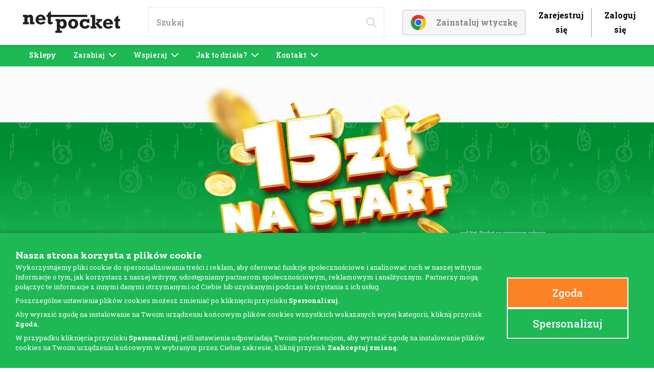

--- FILE ---
content_type: image/svg+xml
request_url: https://net-pocket.com/images/partner/allegro.svg
body_size: 1218
content:
<svg xmlns="http://www.w3.org/2000/svg" width="173.458" height="58.234" viewBox="0 0 173.458 58.234">
    <g id="Group_7620" data-name="Group 7620" transform="translate(0 0)">
      <g id="Group_7619" data-name="Group 7619">
        <g id="Group_7618" data-name="Group 7618">
          <path id="Path_9609" data-name="Path 9609" d="M1222.726,240.77a15.887,15.887,0,0,0-25.118,0,17.2,17.2,0,0,0,0,19.376,15.887,15.887,0,0,0,25.118,0,17.2,17.2,0,0,0,0-19.376Zm-4.97,13.328c-1.137,3.406-3.844,6.125-7.588,6.146-3.746-.022-6.454-2.74-7.59-6.146a11.256,11.256,0,0,1,0-7.282c1.135-3.4,3.844-6.125,7.59-6.147,3.743.022,6.451,2.742,7.588,6.147a11.251,11.251,0,0,1,0,7.282Zm-114.346,11.42a.9.9,0,0,1-.9.9h-5.218a.9.9,0,0,1-.9-.9V222.636a.9.9,0,0,1,.9-.9h5.218a.9.9,0,0,1,.9.9Zm-12.257,0a.9.9,0,0,1-.9.9h-5.218a.9.9,0,0,1-.9-.9V222.636a.9.9,0,0,1,.9-.9h5.218a.9.9,0,0,1,.9.9Zm102.3-29.061v3.661a.944.944,0,0,1-1.229,1.035c-5.9-1.216-9.522,1.406-9.522,6.856l-.009,17.506a.9.9,0,0,1-.9.9h-5.219a.9.9,0,0,1-.9-.9V247.549a12.072,12.072,0,0,1,3.843-9.086,13.54,13.54,0,0,1,9.539-3.85,20.125,20.125,0,0,1,3.62.345h0C1193.359,235.157,1193.448,235.523,1193.448,236.457Zm-22.327,14a16.272,16.272,0,0,0-2.986-9.687,15.887,15.887,0,0,0-25.118,0,17.065,17.065,0,0,0,0,19.376,15.438,15.438,0,0,0,12.558,6.157,16.026,16.026,0,0,0,8.945-2.688v3.831c0,5.2-4.55,6.148-7.462,6.328a34.383,34.383,0,0,1-5.987-.332c-.8-.12-1.354.02-1.354.856,0-.018-.016,4.6,0,4.611-.017.34.259.708.822.756,6.75.58,11.306.457,14.732-1.489a11.137,11.137,0,0,0,4.992-6.34,21.276,21.276,0,0,0,.857-6.336Zm-15.545,9.787c-3.745,0-6.453-2.74-7.589-6.146a11.251,11.251,0,0,1,0-7.282c1.136-3.4,3.844-6.147,7.589-6.147,8.38,0,8.663,8.559,8.665,9.788S1163.956,260.244,1155.575,260.244Zm-76.212-12.924c0-4.143-.927-7.323-2.911-9.45-2.065-2.206-5.757-3.248-9.454-3.248a20.183,20.183,0,0,0-10.393,2.823.664.664,0,0,0-.328.577.26.26,0,0,0,0,.038s.278,4.553.28,4.568c.047.616.541.818,1.1.471,4.828-3.01,10.119-3.18,12.533-1.965,2.839,1.43,2.459,5.046,2.459,5.046h-7.133c-3.257,0-13.26,1.16-13.26,10.4,0,.032,0,.059,0,.1,0,.016,0,.033,0,.054a8.909,8.909,0,0,0,3.236,7.374c2,1.569,4.722,2.315,8.1,2.315l14.881,0a.9.9,0,0,0,.9-.9Zm-6.714,13.454h-8.606a5.6,5.6,0,0,1-3.219-1.124,3.568,3.568,0,0,1-1.519-2.984c.014-1.632,1.1-4.916,6.626-4.916h6.719Zm49.969-26.152c-9.275,0-13.291,6.229-14.643,11.49a17.685,17.685,0,0,0-.533,4.347,16.491,16.491,0,0,0,2.988,9.688c2.94,4.015,7.64,5.973,12.559,6.157,5.007.187,8.356-.67,10.861-2.123.489-.285.6-.625.6-1.533V258.6c0-.831-.493-1.208-1.27-.714a15.828,15.828,0,0,1-10.1,2.45c-4.171-.328-7.616-3.252-7.942-7.386h20.594a.843.843,0,0,0,.843-.841C1136.914,246.472,1135.3,234.621,1122.618,234.621Zm-7.423,12.746a7.018,7.018,0,0,1,7.423-6.688c3.035,0,6.6,1.738,6.6,6.688Z" transform="translate(-1052.256 -221.735)" fill="#f48120"/>
        </g>
      </g>
    </g>
  </svg>
  

--- FILE ---
content_type: image/svg+xml
request_url: https://net-pocket.com/images/partner/idream.svg
body_size: 3244
content:
<svg id="logo-idream" xmlns="http://www.w3.org/2000/svg" width="496.647" height="106.486" viewBox="0 0 496.647 106.486">
  <rect id="Rectangle_1192" data-name="Rectangle 1192" width="1.934" height="105.948" transform="translate(377.267 0.43)"/>
  <g id="Group_8909" data-name="Group 8909" transform="translate(0 6.555)">
    <path id="Path_12409" data-name="Path 12409" d="M38.238,73.473H51.884c9.778,0,16.655-2.686,20.738-7.844,4.406-5.588,6.555-13.109,6.555-22.565,0-8.811-2.149-15.8-6.447-20.846a19.707,19.707,0,0,0-9.348-6.34c-3.653-1.182-9.133-1.719-16.44-1.719H38.13V73.473ZM27.6,81.424V6.1H52.636c7.414,0,13.539.86,18.052,2.471A27.214,27.214,0,0,1,82.616,17.06c5.373,6.34,7.951,14.614,7.951,24.929,0,12.465-3.331,22.243-9.886,29.12-6.662,6.877-15.9,10.315-27.938,10.315Z" transform="translate(2.057 -6.1)"/>
    <path id="Path_12410" data-name="Path 12410" d="M100.5,80.12V24.782h9.993V35.2c3.976-7.737,9.778-11.6,17.3-11.6.967,0,2.042.107,3.224.215v9.348a15.71,15.71,0,0,0-4.62-.86c-6.34,0-11.712,3.761-15.9,11.283V80.013H100.5Z" transform="translate(7.49 -4.796)"/>
    <path id="Path_12411" data-name="Path 12411" d="M146.853,45.3h24.392c0-10.315-3.868-15.473-11.5-15.473q-11.6.161-12.894,15.473m34.17,31.806a60.931,60.931,0,0,1-17.3,3.009c-8.166,0-14.828-2.686-19.986-8.166C138.579,66.578,136,59.486,136,50.89q0-12.572,6.77-20.631A21.7,21.7,0,0,1,160.177,22.2q9.993,0,15.473,7.092c3.653,4.728,5.48,11.5,5.48,20.2v3.116H146.315c1.5,13.432,7.952,19.986,19.342,19.986,4.191,0,9.241-1.075,15.366-3.331v7.844Z" transform="translate(10.136 -4.9)"/>
    <path id="Path_12412" data-name="Path 12412" d="M221.606,66.448V52.157l-3.331-.107c-5.48,0-9.993,1.075-13.324,3.116-3.438,2.042-5.05,4.835-5.05,8.274a8.367,8.367,0,0,0,2.579,6.125,8.77,8.77,0,0,0,6.232,2.471c4.083,0,8.381-1.934,12.894-5.588m1.5,5.48c-6.017,5.48-11.82,8.274-17.407,8.274a15.649,15.649,0,0,1-11.39-4.3A14.349,14.349,0,0,1,189.8,65.051a15.835,15.835,0,0,1,7.629-13.969c5.05-3.224,12.357-4.835,21.813-4.835h2.364V39.585c0-6.447-3.331-9.563-9.886-9.563-5.265,0-10.96,1.612-17.192,4.835V26.583A49.775,49.775,0,0,1,213.547,22.5c6.232,0,10.745,1.4,13.646,4.191s4.406,7.092,4.406,13V64.729c0,5.695,1.719,8.6,5.265,8.6.43,0,1.075-.107,1.934-.215l.752,5.588a17.5,17.5,0,0,1-7.522,1.612c-4.62-.107-7.629-2.9-8.919-8.381" transform="translate(14.145 -4.878)"/>
    <path id="Path_12413" data-name="Path 12413" d="M247.9,80.12V24.782h9.993V35.2c4.835-7.737,11.175-11.6,18.8-11.6q11.121,0,15.151,11.6c4.728-7.737,10.96-11.6,18.589-11.6,4.835,0,8.7,1.4,11.39,4.3s3.976,6.877,3.976,12.035V80.12H315.7V41.437c0-6.34-2.471-9.456-7.522-9.456-5.158,0-10.638,3.653-16.333,11.068V80.12h-10.1V41.437c0-6.34-2.579-9.563-7.629-9.563S263.7,35.527,257.893,42.941V80.013H247.9Z" transform="translate(18.475 -4.796)"/>
    <path id="Path_12414" data-name="Path 12414" d="M0,34.455H9.993v46.1H0ZM0,17.8H9.993v8.381H0Z" transform="translate(0 -5.228)"/>
  </g>
  <g id="Group_8910" data-name="Group 8910" transform="translate(414.875)">
    <path id="Path_12415" data-name="Path 12415" d="M463.251,92.646c-.215,0-.43-.107-.752-.107a2.169,2.169,0,0,0-1.934.967,3.41,3.41,0,0,0-.645,2.149v5.8h-2.471V93.828c0-1.289,0-2.471-.107-3.546h2.149l.107,2.149h0a2.966,2.966,0,0,1,1.289-1.719,2.706,2.706,0,0,1,1.719-.537h.645v2.471Zm-8.166,2.9a3.312,3.312,0,0,1-.107,1.075H447.67a3.559,3.559,0,0,0,1.075,2.579,3.767,3.767,0,0,0,2.471.752,6.835,6.835,0,0,0,3.009-.537l.322,1.719a8.9,8.9,0,0,1-3.653.645,5.6,5.6,0,0,1-4.083-1.5,5.785,5.785,0,0,1-1.5-4.083A6,6,0,0,1,446.7,92a4.79,4.79,0,0,1,3.868-1.827A4.012,4.012,0,0,1,454.225,92a7.21,7.21,0,0,1,.86,3.546m-2.257-.645a4.022,4.022,0,0,0-.537-1.934A2.17,2.17,0,0,0,450.357,92a2.3,2.3,0,0,0-1.934.967,3.862,3.862,0,0,0-.752,1.934Zm-9.886,6.662h-2.579V85.34h2.579Zm-5.158,0h-2.471V85.34h2.471Zm-4.835-6.017a3.312,3.312,0,0,1-.107,1.075H425.75a3.559,3.559,0,0,0,1.075,2.579,2.626,2.626,0,0,0,2.149.752,6.835,6.835,0,0,0,3.009-.537l.43,1.719a9.827,9.827,0,0,1-3.761.645,5.186,5.186,0,0,1-3.761-1.5,5.785,5.785,0,0,1-1.5-4.083,6,6,0,0,1,1.4-4.191,4.683,4.683,0,0,1,3.653-1.827A4.012,4.012,0,0,1,432.09,92a7.21,7.21,0,0,1,.86,3.546m-2.257-.645a4.022,4.022,0,0,0-.537-1.934A2.17,2.17,0,0,0,428.221,92a2.065,2.065,0,0,0-1.719.967,3.862,3.862,0,0,0-.752,1.934Zm-9.026,3.546a3.5,3.5,0,0,1-1.075,2.471,4.7,4.7,0,0,1-3.116.967,5.973,5.973,0,0,1-3.224-.752l.537-1.827a4.85,4.85,0,0,0,2.686.752c1.289,0,1.934-.43,1.934-1.4a1.379,1.379,0,0,0-.43-1.075,4.8,4.8,0,0,0-1.5-.752c-1.934-.752-3.009-1.827-3.009-3.224a2.9,2.9,0,0,1,1.075-2.364,4.3,4.3,0,0,1,2.9-.967,5.653,5.653,0,0,1,2.794.645l-.537,1.719A4.514,4.514,0,0,0,418.443,92a1.728,1.728,0,0,0-1.182.322,1.047,1.047,0,0,0-.43.967,1.6,1.6,0,0,0,.43.967,3.793,3.793,0,0,0,1.5.752c2.042.752,2.9,1.827,2.9,3.438m-8.919-2.9a3.312,3.312,0,0,1-.107,1.075h-7.414A3.559,3.559,0,0,0,406.3,99.2a3.473,3.473,0,0,0,2.364.752,6.835,6.835,0,0,0,3.009-.537l.322,1.719a9.827,9.827,0,0,1-3.761.645,5.6,5.6,0,0,1-4.083-1.5,5.785,5.785,0,0,1-1.5-4.083,6,6,0,0,1,1.4-4.191,4.79,4.79,0,0,1,3.868-1.827A4.012,4.012,0,0,1,411.566,92a5.07,5.07,0,0,1,1.182,3.546m-2.364-.645a3.116,3.116,0,0,0-.537-1.934A2.17,2.17,0,0,0,407.913,92a2.3,2.3,0,0,0-1.934.967,3.862,3.862,0,0,0-.752,1.934Zm-8.274,6.662h-2.686a24.5,24.5,0,0,1-.967-3.653,3.638,3.638,0,0,0-.967-2.149,2.627,2.627,0,0,0-1.934-.645h-1.5v6.447H391.58V86.414a22.048,22.048,0,0,1,3.976-.322,7.453,7.453,0,0,1,4.62,1.182,3.53,3.53,0,0,1,1.4,3.009,3.4,3.4,0,0,1-.967,2.471,4.973,4.973,0,0,1-1.934,1.4v.107c1.075.322,1.827,1.4,2.257,3.009.322,1.289.537,2.149.645,2.686a8.688,8.688,0,0,0,.537,1.612M398.994,90.6c0-1.827-1.075-2.686-3.116-2.686a6.089,6.089,0,0,0-1.719.215V93.4h1.719a3.027,3.027,0,0,0,2.256-.752,2.685,2.685,0,0,0,.86-2.042m68.77-13H465.4V71.371c0-2.042-.645-3.116-2.149-3.116a1.933,1.933,0,0,0-1.612.752,2.635,2.635,0,0,0-.645,1.719V77.5h-2.364V70.941a3.823,3.823,0,0,0-.537-2.042,1.626,1.626,0,0,0-1.5-.752,1.783,1.783,0,0,0-1.612.86,2.813,2.813,0,0,0-.537,1.827V77.5h-2.364V69.544c0-.967,0-2.042-.107-3.224h2.149l.107,1.612h.107a3.249,3.249,0,0,1,3.224-1.827,3.042,3.042,0,0,1,3.116,2.042h0a3.265,3.265,0,0,1,1.289-1.4,3.972,3.972,0,0,1,2.257-.645,3.4,3.4,0,0,1,2.471.967,5.247,5.247,0,0,1,1.182,3.761V77.6Zm-18.267,0h-2.149l-.107-1.719h0a3.811,3.811,0,0,1-3.546,1.934,3.41,3.41,0,0,1-2.686-1.075,5.431,5.431,0,0,1-1.182-3.761V66.428h2.579v6.125c0,2.149.752,3.224,2.149,3.224a2.285,2.285,0,0,0,2.257-1.612,2.667,2.667,0,0,0,.107-.967v-6.77h2.471v7.951c0,1.075,0,2.149.107,3.224M437.355,63.2a1.379,1.379,0,0,1-.43,1.075,1.468,1.468,0,0,1-1.182.43,1.362,1.362,0,0,1-.967-.43,1.558,1.558,0,0,1,0-2.149,1.909,1.909,0,0,1,1.075-.43,1.469,1.469,0,0,1,1.5,1.5m-.215,14.4h-2.471V66.535h2.471Zm-5.588,0h-2.364V71.371c0-2.042-.645-3.116-1.934-3.116a1.876,1.876,0,0,0-1.5.752,3.247,3.247,0,0,0-.537,1.719V77.5h-2.364V70.941a3.822,3.822,0,0,0-.537-2.042,1.626,1.626,0,0,0-1.5-.752,1.783,1.783,0,0,0-1.612.86,2.918,2.918,0,0,0-.645,1.827V77.5h-2.471V69.544c0-.967,0-2.042-.107-3.224h2.042l.107,1.612h0a3.5,3.5,0,0,1,3.331-1.827,3.042,3.042,0,0,1,3.116,2.042h0a3.266,3.266,0,0,1,1.289-1.4,3.219,3.219,0,0,1,1.934-.645,3.4,3.4,0,0,1,2.471.967,5.247,5.247,0,0,1,1.182,3.761V77.6ZM413.178,68.04a4.25,4.25,0,0,0-3.653-1.827,4.79,4.79,0,0,0-3.868,1.827,6,6,0,0,0-1.4,4.191,5.35,5.35,0,0,0,1.5,4.083,5.6,5.6,0,0,0,4.083,1.5,9.261,9.261,0,0,0,3.653-.645l-.322-1.719a8.822,8.822,0,0,1-3.009.537,3.767,3.767,0,0,1-2.471-.752,3.145,3.145,0,0,1-1.075-2.471h7.414a3.312,3.312,0,0,0,.107-1.075,6.371,6.371,0,0,0-.967-3.653m-6.555,2.9a3.862,3.862,0,0,1,.752-1.934,2.441,2.441,0,0,1,1.934-.967,2.046,2.046,0,0,1,1.934,1.075,3.711,3.711,0,0,1,.537,1.934h-5.158Zm-3.331-2.257a1.363,1.363,0,0,0-.645-.107,2.5,2.5,0,0,0-2.042.967,3.41,3.41,0,0,0-.645,2.149v5.8H397.49V69.866a33.452,33.452,0,0,0-.107-3.438h2.149l.107,2.149h.107a2.966,2.966,0,0,1,1.289-1.719,2.918,2.918,0,0,1,1.827-.645,1.168,1.168,0,0,1,.537.107v2.364Zm-7.522-1.934a4.7,4.7,0,0,1-1.289,3.438,6.333,6.333,0,0,1-4.728,1.719,4.848,4.848,0,0,1-1.4-.107v5.91H386.1V62.452a17.424,17.424,0,0,1,3.761-.322,6.535,6.535,0,0,1,4.406,1.289,3.808,3.808,0,0,1,1.5,3.331m-2.364.107a2.825,2.825,0,0,0-.86-2.149,3.3,3.3,0,0,0-2.364-.752,7.115,7.115,0,0,0-1.612.107v5.588a5.252,5.252,0,0,0,1.4.107,4.585,4.585,0,0,0,2.579-.752,2.666,2.666,0,0,0,.86-2.149" transform="translate(-386.1 4.598)"/>
    <path id="Path_12416" data-name="Path 12416" d="M431.528,8.489A11.638,11.638,0,0,0,434.322,0a11.509,11.509,0,0,0-7.737,4.083,10.461,10.461,0,0,0-2.579,8.166c2.686.215,5.7-1.5,7.522-3.761" transform="translate(-383.282)"/>
    <path id="Path_12417" data-name="Path 12417" d="M446.869,37.684a28.749,28.749,0,0,1-3.546,7.629c-2.257,3.331-4.62,6.447-8.166,6.555-3.653,0-4.728-2.042-8.811-2.042-3.761,0-5.05,1.934-8.381,2.042-3.439.107-6.125-3.438-8.381-6.662-4.513-6.662-7.951-18.482-3.331-26.326a12.993,12.993,0,0,1,10.96-6.662c3.439-.107,6.662,2.257,8.7,2.257,1.934,0,5.8-2.9,9.993-2.471,1.612.107,6.662.752,9.671,5.265-.215.107-5.8,3.331-5.8,9.778a11.267,11.267,0,0,0,7.092,10.638" transform="translate(-384.762 0.891)"/>
  </g>
</svg>


--- FILE ---
content_type: image/svg+xml
request_url: https://net-pocket.com/images/partner/mediaexpert.svg
body_size: 3420
content:
<svg xmlns="http://www.w3.org/2000/svg" width="474" height="118" viewBox="0 0 474 118">
  <g id="Group_8921" data-name="Group 8921" transform="translate(-3309 -307)">
    <rect id="Rectangle_1193" data-name="Rectangle 1193" width="474" height="118" transform="translate(3309 307)"/>
    <g id="mediaexpert" transform="translate(3349.799 338.383)">
      <path id="Path_12418" data-name="Path 12418" d="M207.812,9.237a.63.63,0,0,0-.358-.123,14.081,14.081,0,0,0-3.545.9,16.451,16.451,0,0,0-4.182,2.9V9.646a.466.466,0,0,0-.477-.49h-8.682a.49.49,0,0,0-.477.49v29.34a.49.49,0,0,0,.477.49h9.239a.491.491,0,0,0,.479-.49V19.657c.278-.123.676-.286.676-.286a12.764,12.764,0,0,1,2.947-.94,14.287,14.287,0,0,1,3.545-.2.546.546,0,0,0,.358-.123.507.507,0,0,0,.16-.368V9.6A.45.45,0,0,0,207.812,9.237Z" transform="translate(108.194 5.188)" fill="#fff"/>
      <path id="Path_12419" data-name="Path 12419" d="M157.967,38.685s-10.156-14.629-10.554-15.2c.4-.531,9.917-13.567,9.917-13.567a.785.785,0,0,0,.08-.286.519.519,0,0,0-.041-.245.455.455,0,0,0-.438-.245h-9.558a.547.547,0,0,0-.4.2s-4.7,6.988-5.376,8.009c-.676-1.022-5.337-8.009-5.337-8.009a.486.486,0,0,0-.4-.2H125.629a.437.437,0,0,0-.4.245.6.6,0,0,0-.08.245.447.447,0,0,0,.121.286s9.955,13.24,10.353,13.771c-.4.613-10.553,15-10.553,15a.755.755,0,0,0-.08.286.537.537,0,0,0,.039.245.5.5,0,0,0,.438.245h10a.5.5,0,0,0,.438-.245s4.858-8.009,5.575-9.194c.717,1.185,5.415,9.194,5.415,9.194a.5.5,0,0,0,.439.245h10.234a.455.455,0,0,0,.438-.245.519.519,0,0,0,.041-.245A.4.4,0,0,0,157.967,38.685Z" transform="translate(71.142 5.203)" fill="#fff"/>
      <path id="Path_12420" data-name="Path 12420" d="M162.8,9.008a18.561,18.561,0,0,0-3.385.776,13.865,13.865,0,0,0-2.628,1.144V9.785a.466.466,0,0,0-.479-.49h-8.682a.49.49,0,0,0-.477.49v39.6a.52.52,0,0,0,.477.49h9.239a.52.52,0,0,0,.479-.49V39.125a15.976,15.976,0,0,0,1.872.531,23.16,23.16,0,0,0,3.584.45V32.26a9.713,9.713,0,0,1-1.911.082,10.7,10.7,0,0,1-3.545-.695V18.284a9.741,9.741,0,0,1,2.31-1.022,12.753,12.753,0,0,1,2.947-.409h.2ZM175.463,13.3a12.41,12.41,0,0,0-9.6-4.413,19.431,19.431,0,0,0-3.066.123v7.846a5.039,5.039,0,0,1,4.182,1.921c.836,1.1,1.274,2.9,1.313,5.353a10,10,0,0,1-1.712,6.17A5.83,5.83,0,0,1,162.8,32.26v7.846h1.155a17.642,17.642,0,0,0,5.894-1.185,13.448,13.448,0,0,0,4.579-3.31,15.02,15.02,0,0,0,2.948-4.985,22.3,22.3,0,0,0,1.075-7.069C178.451,19.429,177.376,15.669,175.463,13.3Z" transform="translate(83.753 5.049)" fill="#fff"/>
      <path id="Path_12421" data-name="Path 12421" d="M220.687,35.481a.4.4,0,0,0-.4-.123,27,27,0,0,1-2.867.245,5.618,5.618,0,0,1-2.628-.327,2.14,2.14,0,0,1-.956-1.1,5.775,5.775,0,0,1-.279-2.043l-.039-2.656V20.116h6.451a.49.49,0,0,0,.479-.49V13.251a.49.49,0,0,0-.479-.49h-6.611v-8.5a.4.4,0,0,0-.158-.368.441.441,0,0,0-.438-.082l-9.081,2.82a.442.442,0,0,0-.319.45V32.743c0,3.923.836,6.375,2.788,8.009,1.831,1.553,4.62,2.37,8.243,2.37l4.143-.245.438-.041,1.513-.245a.482.482,0,0,0,.4-.49V35.849A.432.432,0,0,0,220.687,35.481Z" transform="translate(115.748 2.156)" fill="#fff"/>
      <path id="Path_12422" data-name="Path 12422" d="M121.424,8.541a15.93,15.93,0,0,0-10.992,4.372c-2.867,2.86-4.42,6.947-4.5,11.851-.041,4.9,1.792,9.521,4.739,12.1,2.867,2.452,6.132,3.6,10.752,3.719V32.9a6.6,6.6,0,0,1-3.107-1.226,6.459,6.459,0,0,1-2.031-4.25h5.137V20.964h-5.217a6.992,6.992,0,0,1,1.714-4.25,4.9,4.9,0,0,1,3.5-1.349Zm0,32.037h1.434A35.3,35.3,0,0,0,133.053,38.9a.488.488,0,0,0,.358-.49V31.956a.508.508,0,0,0-.2-.409.54.54,0,0,0-.438-.082,31.215,31.215,0,0,1-7.766,1.594,19.228,19.228,0,0,1-3.584-.163Zm11.391-27.91c-2.39-2.82-5.775-4.127-10.634-4.127h-.756v6.824h.279a4.354,4.354,0,0,1,3.584,1.389,6.946,6.946,0,0,1,1.313,4.168v.041h-5.177V27.42h14.217a.49.49,0,0,0,.479-.49l.119-2.7v-.49C136.239,18.962,135.164,15.407,132.815,12.669Z" transform="translate(60.294 4.862)" fill="#fff"/>
      <path id="Path_12423" data-name="Path 12423" d="M183.945,8.541a15.833,15.833,0,0,0-10.953,4.372c-2.906,2.86-4.46,6.947-4.5,11.851s1.792,9.521,4.739,12.1c2.867,2.452,6.132,3.6,10.713,3.719V32.9a6.6,6.6,0,0,1-3.066-1.226,6.542,6.542,0,0,1-2.071-4.25h5.137V20.964h-5.178a6.551,6.551,0,0,1,1.714-4.25,4.743,4.743,0,0,1,3.465-1.349Zm0,32.037h1.473A35.518,35.518,0,0,0,195.613,38.9a.488.488,0,0,0,.358-.49V31.956a.452.452,0,0,0-.239-.409.481.481,0,0,0-.4-.082,31.215,31.215,0,0,1-7.766,1.594,19.669,19.669,0,0,1-3.623-.163Zm11.43-27.91c-2.431-2.82-5.815-4.127-10.673-4.127h-.756v6.824h.319a4.456,4.456,0,0,1,3.584,1.389,6.908,6.908,0,0,1,1.313,4.127v.082h-5.216V27.42H198.2a.49.49,0,0,0,.479-.49l.119-2.7V23.7C198.8,18.962,197.685,15.407,195.375,12.669Z" transform="translate(95.901 4.862)" fill="#fff"/>
      <path id="Path_12424" data-name="Path 12424" d="M86.018,9.14h-9.2a.466.466,0,0,0-.478.49v29.34a.466.466,0,0,0,.478.49h9.2a.5.5,0,0,0,.518-.49V9.631A.5.5,0,0,0,86.018,9.14Z" transform="translate(43.451 5.203)" fill="#fff001"/>
      <path id="Path_12425" data-name="Path 12425" d="M68.313,12.4a9.818,9.818,0,0,0-1.115-.041,16.715,16.715,0,0,0-5.934,1.226,12.785,12.785,0,0,0-4.58,3.31,14.126,14.126,0,0,0-2.907,4.945,21.163,21.163,0,0,0-1.115,7.069c0,4.127,1.115,7.887,3.027,10.257a12.3,12.3,0,0,0,9.558,4.454,19.552,19.552,0,0,0,3.066-.164V35.648a4.909,4.909,0,0,1-4.142-1.921c-.876-1.1-1.314-2.942-1.314-5.394A9.308,9.308,0,0,1,64.57,22.2a5.725,5.725,0,0,1,3.744-1.961ZM83.486,2.63h-9.2a.466.466,0,0,0-.478.49V13.377a11.319,11.319,0,0,0-1.912-.572,23.191,23.191,0,0,0-3.584-.409v7.846a9.7,9.7,0,0,1,1.912-.082,10.186,10.186,0,0,1,3.584.695V34.218a10.635,10.635,0,0,1-2.35.981,10.749,10.749,0,0,1-2.947.449h-.2v7.805a15.491,15.491,0,0,0,3.425-.736,14.726,14.726,0,0,0,2.588-1.144v1.1a.529.529,0,0,0,.478.531h8.682a.5.5,0,0,0,.478-.531V3.121A.466.466,0,0,0,83.486,2.63Z" transform="translate(29.974 1.497)" fill="#fff001"/>
      <path id="Path_12426" data-name="Path 12426" d="M47,8.541a15.927,15.927,0,0,0-10.992,4.372c-2.867,2.86-4.421,6.947-4.46,11.851s1.752,9.521,4.739,12.1c2.827,2.452,6.093,3.6,10.713,3.719V32.9a6.591,6.591,0,0,1-3.106-1.226,6.532,6.532,0,0,1-2.031-4.25H47V20.964H41.782a6.991,6.991,0,0,1,1.712-4.25A4.9,4.9,0,0,1,47,15.366Zm0,32.037h1.434a35.3,35.3,0,0,0,10.2-1.675.489.489,0,0,0,.358-.49V31.956a.507.507,0,0,0-.2-.409.542.542,0,0,0-.438-.082,31.217,31.217,0,0,1-7.766,1.594A19.224,19.224,0,0,1,47,32.9Zm11.39-27.91C56,9.849,52.614,8.541,47.755,8.541H47v6.824h.279a4.352,4.352,0,0,1,3.584,1.389,6.9,6.9,0,0,1,1.314,4.127v.082H47V27.42H61.216a.466.466,0,0,0,.478-.49l.119-2.7v-.49C61.813,18.962,60.738,15.407,58.388,12.669Z" transform="translate(17.955 4.862)" fill="#fff001"/>
      <path id="Path_12427" data-name="Path 12427" d="M99.479,19.956c-.757.082-1.593.2-2.429.286A24.323,24.323,0,0,0,90.6,21.959a10.035,10.035,0,0,0-4.182,3.514,10.447,10.447,0,0,0-1.473,5.517v.163A8.938,8.938,0,0,0,87.572,37.9a10.224,10.224,0,0,0,7.168,2.656,18.508,18.508,0,0,0,4.739-.49V33.237A9.779,9.779,0,0,1,98.4,33.4c-1.513.041-2.549-.2-3.226-1.471a2.74,2.74,0,0,1-.319-1.389,3.79,3.79,0,0,1,.677-2.248,6.457,6.457,0,0,1,3.584-1.921c.119-.041.239-.041.358-.082Zm0-11.36a41.718,41.718,0,0,0-5.814.572l-4.022.858-.717.163a.515.515,0,0,0-.4.449v6.252a.491.491,0,0,0,.2.368.456.456,0,0,0,.438.082,27.839,27.839,0,0,1,4.5-1.226,28.455,28.455,0,0,1,4.46-.449c.478,0,.956,0,1.354.041Zm14.735,11.85c-.119-4.168-1.433-7.478-3.664-9.276a12.148,12.148,0,0,0-5.336-2.207A30.1,30.1,0,0,0,99.479,8.6v7.11a5.775,5.775,0,0,1,3.226.858,3.483,3.483,0,0,1,1.434,2.983c-1.553.123-3.066.245-4.659.409V26.29a35.839,35.839,0,0,1,4.659-.654v5.517a11.852,11.852,0,0,1-4.659,2.084v6.824a18.864,18.864,0,0,0,2.947-.9s1.434-.695,2.27-1.062v1.185a.466.466,0,0,0,.478.49h8.563a.49.49,0,0,0,.477-.49C114.214,39.122,114.294,24.206,114.214,20.447Z" transform="translate(48.347 4.889)" fill="#fff001"/>
      <path id="Path_12428" data-name="Path 12428" d="M44.245,11.789a8.722,8.722,0,0,0-5.775-2.9l-.558-.082c-.04,0-.279-.041-.279-.041l-.876-.041a16.446,16.446,0,0,0-6.372,1.267,22.831,22.831,0,0,0-3.624,2.166A7.063,7.063,0,0,0,22.74,9.214a12.486,12.486,0,0,0-2.987-.449,18.36,18.36,0,0,0-6.292.9,15.635,15.635,0,0,0-3.823,2v-1.8a.49.49,0,0,0-.478-.49H.478A.466.466,0,0,0,0,9.868v29.34a.466.466,0,0,0,.478.49H9.717a.49.49,0,0,0,.478-.49V18.695a9.9,9.9,0,0,1,4.1-1.553A3.536,3.536,0,0,1,17,17.836,4.548,4.548,0,0,1,18.16,20.86c0,.123.08,3.678.08,3.678v14.67a.49.49,0,0,0,.478.49h9.16a.466.466,0,0,0,.478-.49V18.695A10.092,10.092,0,0,1,32.5,17.142a3.536,3.536,0,0,1,2.708.695A4.289,4.289,0,0,1,36.32,20.86c0,.123.12,3.678.12,3.678v14.67a.466.466,0,0,0,.478.49H46.2a.491.491,0,0,0,.478-.49V20.125C46.674,16.325,45.917,13.75,44.245,11.789Z" transform="translate(0 4.966)" fill="#fff001"/>
      <path id="Path_12429" data-name="Path 12429" d="M88.493,6.375,82.44.163A.487.487,0,0,0,82.121,0a.5.5,0,0,0-.358.163L75.709,6.375a.479.479,0,0,0,0,.695l6.053,6.211a.479.479,0,0,0,.358.123.446.446,0,0,0,.319-.123l6.053-6.211A.479.479,0,0,0,88.493,6.375Z" transform="translate(43.007 0)" fill="#fff"/>
      <path id="Path_12430" data-name="Path 12430" d="M267.381,25.852c0,12.749-10.115,23.129-22.58,23.129S222.22,38.6,222.22,25.852c0-12.79,10.115-23.17,22.58-23.17S267.381,13.061,267.381,25.852Z" transform="translate(126.481 1.527)" fill="#fff200"/>
      <path id="Path_12431" data-name="Path 12431" d="M267.381,25.852c0,12.749-10.115,23.129-22.58,23.129S222.22,38.6,222.22,25.852c0-12.79,10.115-23.17,22.58-23.17S267.381,13.061,267.381,25.852Z" transform="translate(126.481 1.527)" fill="#fff200"/>
      <path id="Path_12432" data-name="Path 12432" d="M250.926,22.375a2.769,2.769,0,0,0-.995-2.187L236.668,8.524a2.555,2.555,0,0,0-2.986-.364,2.878,2.878,0,0,0-1.514,2.551V34a2.877,2.877,0,0,0,1.514,2.551,2.621,2.621,0,0,0,2.986-.365l13.263-11.664A2.807,2.807,0,0,0,250.926,22.375Z" transform="translate(132.143 4.462)" fill="#0d0b0b"/>
    </g>
  </g>
</svg>


--- FILE ---
content_type: image/svg+xml
request_url: https://net-pocket.com/images/partner/auchan.svg
body_size: 2053
content:
<svg xmlns="http://www.w3.org/2000/svg" width="365.109" height="80.207" viewBox="0 0 365.109 80.207">
  <g id="Group_8903" data-name="Group 8903" transform="translate(0 0)">
    <path id="Path_11165" data-name="Path 11165" d="M398.759,294.839a16.6,16.6,0,0,0,3.577-2.03,9.052,9.052,0,0,1-2.472-1.824c-.85-.837-2.794-4.683-10.333-4.683-8.123,0-11.565,5.615-11.565,10.061a9.654,9.654,0,0,0,.1,1.845c-10.508,4.969-19.956,10.6-30.439,23.407H374.4a19.67,19.67,0,0,0-5.7,3.083l2.2,7.7a30.126,30.126,0,0,0,10.3-2.483,29.389,29.389,0,0,0,16.318-18.471c.347-1.292,1.944-7.94,2.142-8.933a7.59,7.59,0,0,1,2.759-4.693,16.384,16.384,0,0,0-3.661-2.393c-.557-.206-.557-.382,0-.588Z" transform="translate(-316.209 -271.858)" fill="#e50020" fill-rule="evenodd"/>
    <path id="Path_11166" data-name="Path 11166" d="M370.306,288.45a4.076,4.076,0,1,0,4.076,4.076,4.076,4.076,0,0,0-4.076-4.076Z" transform="translate(-296.163 -269.545)" fill="#008e43" fill-rule="evenodd"/>
    <path id="Path_11167" data-name="Path 11167" d="M390.268,279.35H352.093L339.5,316.15H359.31c.646-.509,1.568-1.267,2.761-2.05l8.7-28.106,5.944,19.416c.764-.411,2.742-1.431,3.656-1.859.49-7.678,6.212-11.979,13.753-12.857l-3.86-11.343Z" transform="translate(-324.965 -279.35)" fill="#e50020" fill-rule="evenodd"/>
    <path id="Path_11168" data-name="Path 11168" d="M342.064,304.107l-9.56,27.815h23.141l6.86-21.9H346.9a20.642,20.642,0,0,1,2.9-5.908l-7.736-.008Z" transform="translate(-332.504 -252.675)" fill="#e50020" fill-rule="evenodd"/>
    <path id="Path_11169" data-name="Path 11169" d="M360.853,309.1l5.833,19.254h6.01l-6.374-20.932a29.663,29.663,0,0,1-5.47,1.678Z" transform="translate(-301.959 -249.106)" fill="#008e43" fill-rule="evenodd"/>
    <path id="Path_11170" data-name="Path 11170" d="M378.966,301.08a31.374,31.374,0,0,1-14.472,14.137l5.925,19.966H390.61l-11.644-34.1Z" transform="translate(-298.036 -255.937)" fill="#e50020" fill-rule="evenodd"/>
    <path id="Path_11171" data-name="Path 11171" d="M385.645,291.259a19.612,19.612,0,0,0-7.252-1.483,6.207,6.207,0,0,1-2.36-.341,16.6,16.6,0,0,1-3.577,2.03c-.555.206-.555.382,0,.588a16.382,16.382,0,0,1,3.66,2.393c2.373-1.735,4.367-.229,9.529-2.593.557-.206.553-.386,0-.594Z" transform="translate(-289.905 -268.484)" fill="#008e43" fill-rule="evenodd"/>
    <path id="Path_11172" data-name="Path 11172" d="M339.313,316.426a.2.2,0,1,1,0,.409,6.12,6.12,0,0,0-6.3,5.453h19.875a19.213,19.213,0,0,0-4.12,6H379.2l6.989,23.59h6.1L386.65,333.17l-2.2-7.7a19.671,19.671,0,0,1,5.7-3.083H363.374c10.483-12.805,19.931-18.437,30.439-23.407a9.657,9.657,0,0,1-.1-1.845c0-4.446,3.442-10.061,11.565-10.061a13.441,13.441,0,0,1,7.874,2.156,16.515,16.515,0,0,0-10.069-3.642c-9.043.06-14.511,5.877-14.039,12.361-5.769,2.611-15.795,7.973-22.135,13.165H333.037a6.033,6.033,0,0,0,6.276,5.312Z" transform="translate(-331.956 -272.629)" fill="#008e43" fill-rule="evenodd"/>
    <path id="Path_11173" data-name="Path 11173" d="M368.366,292.9l3.966-1.961a4.083,4.083,0,0,0-2.549-2.391l-1.838,3.945c-.187.426,0,.609.422.407Z" transform="translate(-294.396 -269.444)" fill="#fff" fill-rule="evenodd"/>
    <path id="Path_11174" data-name="Path 11174" d="M536.284,327.876c0,8.923.434,16.3.434,16.3H517.49l-.06-24.682c0-8.395-2.516-11.405-7.117-11.405-6.02,0-9.114,4.552-9.114,14.145l-.035,21.942h-18.88c.588-14.688.017-36.74-.451-50.335H498.89a31.656,31.656,0,0,1,.382,5.31l-.017,1.911c2.337-3.226,9.34-8.727,17.775-8.306s14.534,4.479,17.206,10.032c1.512,3.145,1.963,7.913,2.069,11.455l-.021,13.632Z" transform="translate(-171.609 -264.929)" fill="#e50020" fill-rule="evenodd"/>
    <path id="Path_11175" data-name="Path 11175" d="M412.532,337.228c-2.929,3.237-9.544,7.838-17.106,7.284-10.651-.787-19.044-5.559-19.044-21.306l.042-29.934h19l.012,24.682c0,8.395,2.289,11.407,6.891,11.407,6.02,0,8.929-5.5,8.929-14.145l.017-21.944h18.718c-.588,14.69-.017,36.742.449,50.339H413.384c-.947-1.554-.852-6.382-.852-6.382Z" transform="translate(-285.227 -264.35)" fill="#e50020" fill-rule="evenodd"/>
    <path id="Path_11176" data-name="Path 11176" d="M488.75,337.979a37.4,37.4,0,0,0,.37,6.355h16.318s-.453-8.619-.461-25.372c0-.235.085-10.541-1.263-13.472s-4.151-9.81-16.173-12.2-24.776,2.179-26.666,3.59v12.4s8.266-4.494,14.661-4.494c4.841,0,11.657.322,12.018,7.41,0,0-2.52-.085-6.168-.085-11.733,0-26.45,2.244-26.714,16.539-.2,11.187,9.648,16.389,18.292,16.144,0,0,9.928.528,15.787-6.812Z" transform="translate(-200.876 -265.062)" fill="#e50020" fill-rule="evenodd"/>
    <path id="Path_11177" data-name="Path 11177" d="M463.334,312.8c-.388-7.057,13.281-6.128,15.014-5.5.081,11.954-14.584,13.329-15.014,5.5Z" transform="translate(-191.548 -249.693)" fill="#fff" fill-rule="evenodd"/>
    <path id="Path_11178" data-name="Path 11178" d="M461.844,326.576c0-8.4-2.95-11.32-6.941-11.32-6.027,0-9.122,4.462-9.122,14.062l.033,21.907h-18.7l-.033-65.033h18.828l.06,19.8c3.143-2.788,8.813-6.475,15.7-6.131,8.428.422,19.21,4.313,19.21,22.476v28.889H461.848l0-24.649Z" transform="translate(-230.602 -271.978)" fill="#e50020" fill-rule="evenodd"/>
    <path id="Path_11179" data-name="Path 11179" d="M446.327,310.215c-6.8-5.464-23.247-4.9-23.247,8.183,0,14.58,17.823,14.172,24.562,9.207l.49,14.278C438.564,346.844,404,348.538,404,318.67c0-29.886,34.079-28.353,43.6-22.648l-1.269,14.193Z" transform="translate(-255.469 -264.949)" fill="#e50020" fill-rule="evenodd"/>
  </g>
</svg>


--- FILE ---
content_type: image/svg+xml
request_url: https://net-pocket.com/images/partner/bonprix.svg
body_size: 4494
content:
<svg id="bonprix" xmlns="http://www.w3.org/2000/svg" width="175.485" height="170.814" viewBox="0 0 175.485 170.814">
  <g id="Group_8905" data-name="Group 8905" transform="translate(51.239 130.899)">
    <path id="Path_11180" data-name="Path 11180" d="M136.226,251.882a.768.768,0,0,0-.606-.3,3.942,3.942,0,0,0-1.464.368,2.53,2.53,0,0,1-.658.2c-.344.069-.668.159-1.033.217a30.524,30.524,0,0,1-3.072.269c.372-.689,1.033-1.867,1.319-2.39s.589-1.092.909-1.7.706-1.295,1.143-2.084,1.033-1.784,1.7-2.941a7.513,7.513,0,0,0,.589-1.161,2.224,2.224,0,0,0,.152-.723,1.677,1.677,0,0,0-.286-.875,4.478,4.478,0,0,0-.658-.857,4.371,4.371,0,0,0-.857-.641,1.96,1.96,0,0,0-.875-.234,1.378,1.378,0,0,0-1.464.906s-.179.455-.238.606-.169.458-.234.606-.251.489-.251.489c-.606,1.329-1.13,2.438-1.55,3.3s-.827,1.681-1.178,2.438-.758,1.529-1.161,2.352-.926,1.884-1.567,3.127c-.138.028-.234.031-.344.048s-.234.027-.372.052-.413.048-.689.065-.544.059-.985.086h-.4c-.217,0-.523-.034-.944-.069-.151-.034-.623-.069-.623-.069a1.877,1.877,0,0,0-1.515.641,2.487,2.487,0,0,0-.555,1.663,1.491,1.491,0,0,0,.723,1.429,4.478,4.478,0,0,0,2.342.4,9.71,9.71,0,0,0,1.126-.086c.048,0,.093-.021.145-.024-.313.809-.6,1.443-.813,1.922s-.489,1.109-.827,1.884c-.875,1.932-1.619,3.582-2.173,4.942s-1.009,2.521-1.347,3.516a17.224,17.224,0,0,0-.658,2.642,14.037,14.037,0,0,0-.186,2.411c0,2.958.944,4.422,2.845,4.422.809,0,1.212-.489,1.212-1.447a.808.808,0,0,0-.052-.3,8.442,8.442,0,0,1-.344-1.057,4.6,4.6,0,0,1-.035-.52,14.625,14.625,0,0,1,.792-3.933,47.955,47.955,0,0,1,2.121-5.531c.689-1.529,1.247-2.776,1.684-3.733s.723-1.646.926-2.084c.251-.572.437-1.033.589-1.378s.251-.641.344-.875.22-.489.344-.74c.079-.155.186-.379.3-.63a20.721,20.721,0,0,0,3.788-.847,1.986,1.986,0,0,0,.489-.155c.555-.234,1.312-.42,2.29-.857,1.584-.775,2.359-1.429,2.359-2A1.2,1.2,0,0,0,136.226,251.882Z" transform="translate(-104.053 -238.998)" fill="#d21929"/>
    <g id="Group_8904" data-name="Group 8904" transform="translate(107.072 0.002)">
      <path id="Path_11181" data-name="Path 11181" d="M306.287,238.963a1.935,1.935,0,0,0-1.956,1.405c-.072.286-1.185,3-1.639,3.961-.365.771-.251.689-.84,1.829s-1.181,2.411-1.784,3.733-1.185,2.669-1.743,4.005-1.033,2.555-1.378,3.661a30.26,30.26,0,0,0-1.36,4.57,16.59,16.59,0,0,0-.293,3.744,1.35,1.35,0,0,0,.52.981,1.556,1.556,0,0,0,1.109.417q.971-.035,1.405-1.5.809-2.941,1.777-5.676t2.18-5.476q1.212-2.755,2.755-5.59c1.033-1.9,3.027-5.51,3.409-6.22a3.738,3.738,0,0,0,.551-1.567,2.2,2.2,0,0,0-.875-1.577A2.594,2.594,0,0,0,306.287,238.963Z" transform="translate(-291.826 -238.96)" fill="#d21929"/>
      <path id="Path_11182" data-name="Path 11182" d="M292.822,304.062a4.626,4.626,0,0,0-2.672.789A2.225,2.225,0,0,0,289,306.669a1.924,1.924,0,0,0,.245.668,1.654,1.654,0,0,0,.423.606,1.922,1.922,0,0,0,1.274.365,4.97,4.97,0,0,0,2.793-.758,2.19,2.19,0,0,0,1.154-1.849,1.44,1.44,0,0,0-.606-1.154,2.262,2.262,0,0,0-1.457-.485Z" transform="translate(-288.996 -268.401)" fill="#d21929"/>
    </g>
    <path id="Path_11183" data-name="Path 11183" d="M159.286,238.962a1.491,1.491,0,0,0-1.519,1.212,22.68,22.68,0,0,1-3.644,6.733q-.73.909-.851,1.092a.864.864,0,0,0-.121.486q0,.847,1.216.851a3.041,3.041,0,0,0,1.639-.455,8.424,8.424,0,0,0,1.76-1.667,22.946,22.946,0,0,0,2.641-3.578,6.588,6.588,0,0,0,1-2.669,1.674,1.674,0,0,0-.61-1.378A2.146,2.146,0,0,0,159.286,238.962Z" transform="translate(-120.494 -238.961)" fill="#d21929"/>
    <path id="Path_11184" data-name="Path 11184" d="M102.716,264.643q-1.1.121-1.581,1.88a48.207,48.207,0,0,1-2.245,4.425,14.223,14.223,0,0,0-.637,1.274c-.293.647-.627,1.378-.971,2.152s-.689,1.567-1.033,2.335-.6,1.354-.758,1.76a20.813,20.813,0,0,0-1.946,7.763,4.907,4.907,0,0,0,.851,2.941,2.49,2.49,0,0,0,2.066,1.185,1.408,1.408,0,0,0,.882-.3.847.847,0,0,0,.4-.668.822.822,0,0,0-.058-.365c-.079-.444-.131-.716-.152-.82a1.638,1.638,0,0,1-.031-.344,18,18,0,0,1,1.274-6.127q.365-.968,1.123-2.7t1.639-3.551q.882-1.819,1.67-3.4t1.216-2.3a11.5,11.5,0,0,0,.909-1.608,2.755,2.755,0,0,0,.245-1.061,2.342,2.342,0,0,0-.913-1.722,2.62,2.62,0,0,0-1.946-.751Z" transform="translate(-93.542 -250.57)" fill="#d21929"/>
    <path id="Path_11185" data-name="Path 11185" d="M265.431,268.723a5.8,5.8,0,0,1-.6,2.046,9.172,9.172,0,0,1-1.278,2.18,26.3,26.3,0,0,1-3.788,4.091,4.387,4.387,0,0,1-2.855,1.206h-1.343q.94-1.409,1.512-2.28c.382-.582.689-1.033.94-1.408s.458-.647.637-.871l.6-.737a27.809,27.809,0,0,1,3.292-3.588q1.612-1.44,2.283-1.443a.544.544,0,0,1,.4.268A.888.888,0,0,1,265.431,268.723Zm3.416.052a4.164,4.164,0,0,0-1.064-3.031,4,4,0,0,0-3.006-1.092,5.376,5.376,0,0,0-2.28.637,14.85,14.85,0,0,0-2.755,1.822,31.9,31.9,0,0,0-3.037,2.852,39.173,39.173,0,0,0-3.1,3.73,33.057,33.057,0,0,0-3.585,5.824,11.65,11.65,0,0,0-1.154,4.79,5.4,5.4,0,0,0,.486,2.273,6.808,6.808,0,0,0,1.305,1.911,6.288,6.288,0,0,0,1.853,1.333,5.056,5.056,0,0,0,2.187.486,9.943,9.943,0,0,0,3.585-.727,17.27,17.27,0,0,0,3.492-1.818,12.359,12.359,0,0,0,2.672-2.411,3.988,3.988,0,0,0,1.061-2.456,1.167,1.167,0,0,0-.361-.851,1.106,1.106,0,0,0-.792-.365,1.887,1.887,0,0,0-1.274.668,26.3,26.3,0,0,1-2.214,1.911,12.281,12.281,0,0,1-1.915,1.212,8.231,8.231,0,0,1-1.822.668,8.539,8.539,0,0,1-1.946.214,2.108,2.108,0,0,1-1.519-.393,2.617,2.617,0,0,1-.365-1.667,6.339,6.339,0,0,1,.155-1.488,7.1,7.1,0,0,1,.575-1.488,8.942,8.942,0,0,0,1.377.3,8.458,8.458,0,0,0,1,.062,8.878,8.878,0,0,0,4.8-1.608,20.26,20.26,0,0,0,4.8-4.519,17.525,17.525,0,0,0,2.035-3.547,8.521,8.521,0,0,0,.809-3.234Z" transform="translate(-163.774 -250.58)" fill="#d21929"/>
    <path id="Path_11186" data-name="Path 11186" d="M118.8,245.494a1.811,1.811,0,0,0-1.4.689,2.293,2.293,0,0,0-.61,1.546,2.373,2.373,0,0,0,1,1.849,3.505,3.505,0,0,0,2.276.816,2.183,2.183,0,0,0,1.519-.544,1.787,1.787,0,0,0,.61-1.378,2.669,2.669,0,0,0-1.033-2.094,3.551,3.551,0,0,0-2.366-.885Z" transform="translate(-104.055 -241.915)" fill="#d21929"/>
    <path id="Path_11187" data-name="Path 11187" d="M164.022,266.55a6.478,6.478,0,0,0-1.78-3.5,7.387,7.387,0,0,0-2.807-1.829l-.286-.11a6.062,6.062,0,0,0-1.247-.231,3.629,3.629,0,0,0-2.431.878,9.531,9.531,0,0,0-2.066,2.882,21.934,21.934,0,0,0-1.378,4.133,19.975,19.975,0,0,0-.517,4.477,21.327,21.327,0,0,0,.152,2.273q.152,1.378.365,2.79t.486,2.669a11.82,11.82,0,0,0,.579,1.973,8.48,8.48,0,0,1,.362,1.154c0,.282-.224.424-.668.424a5.942,5.942,0,0,1-1.884-.3,4.876,4.876,0,0,1-2.672-2.094,2.693,2.693,0,0,1-.424-1.426,3.488,3.488,0,0,1,.241-1.154,1.847,1.847,0,0,0,.183-.668,1.215,1.215,0,0,0-.4-.878,1.168,1.168,0,0,0-.82-.393,2.225,2.225,0,0,0-1.639.606,5.67,5.67,0,0,0-.913,1.667,5.451,5.451,0,0,0-.365,1.849,5.283,5.283,0,0,0,2.125,4.184,12.927,12.927,0,0,0,3.675,1.942,12.437,12.437,0,0,0,4.1.73,4.622,4.622,0,0,0,2.755-.73,2.283,2.283,0,0,0,1-1.942,6.242,6.242,0,0,0-.155-1.123,14.143,14.143,0,0,0-.455-1.667q-.181-.728-.4-1.818c-.145-.727-.272-1.488-.4-2.273s-.214-1.577-.276-2.366-.09-1.488-.09-2.094a26.873,26.873,0,0,1,.183-3.1q.182-1.577.455-2.883a10.678,10.678,0,0,1,.637-2.121c.234-.527.73-1.546,1.1-1.636a1.654,1.654,0,0,1,1.329.286,3.184,3.184,0,0,1,1.178,1.464,3.523,3.523,0,0,1,.1,2.817,1.837,1.837,0,0,0-.182.668,1.267,1.267,0,0,0,.365.919,1.282,1.282,0,0,0,.847.345,1.815,1.815,0,0,0,1.581-.623,2.82,2.82,0,0,0,.572-1.722,6.8,6.8,0,0,0-.124-2.452Z" transform="translate(-116.413 -248.871)" fill="#d21929"/>
    <path id="Path_11188" data-name="Path 11188" d="M215.936,275.684c.069-.134.117-.286.186-.4a15.234,15.234,0,0,0,.827-1.849.225.225,0,0,0,0-.069c-.892,1.033-8.52,10.122-9.261,11.083s-2,2.59-2.879,3.768a5.356,5.356,0,0,1-1.87,1.681,2.693,2.693,0,0,1-2.376-.086,2.214,2.214,0,0,1-.792-1.9,13.284,13.284,0,0,1,1.033-3.616c.689-1.8,5.658-11.8,5.979-12.494-1.9,2.018-5.39,6.154-6.788,7.735s-2.559,2.993-3.52,4.253a35.049,35.049,0,0,0-2.273,3.33c-.572.975-1.009,1.984-1.264,2.473a2.256,2.256,0,0,1-1.784,1.109,1.87,1.87,0,0,1-1.584-.789,2.228,2.228,0,0,1-.489-2,3.768,3.768,0,0,1,.32-1.347c.238-.554.606-1.346,1.13-2.356.251-.489,1-2.118,1.247-2.755s.606-1.412,1.033-2.456,3.554-8.389,3.926-9.364,1.2-3.564,1.4-3.919a1.033,1.033,0,0,1,.978-.506,2.375,2.375,0,0,1,.978.234,3.468,3.468,0,0,1,1.229,1.346,3.424,3.424,0,0,1,.589,1.7,7.944,7.944,0,0,1-.909,2.573,43.3,43.3,0,0,1-2.19,3.967,3.984,3.984,0,0,0-.372.706c-.2.42-1.229,2.235-1.464,2.755,2.342-2.59,5.052-5.986,6.519-7.532s2.576-2.707,3.4-3.516a13.271,13.271,0,0,1,1.784-1.581,1.938,1.938,0,0,1,.944-.344,2.1,2.1,0,0,1,1.7.975c.926.923.32,2.841.251,3.21a11.312,11.312,0,0,1-.589,1.6c-.3.706-.758,1.681-1.378,2.893l-4.97,9.533c1.1-1.126,5.355-6.929,6.333-7.986s1.584-2.066,2.39-2.976,1.533-1.722,2.139-2.411,1.033-1.243,1.329-1.615c.572-.723,1.033-1.312,1.433-1.767s.706-.792,1-1.061a2.684,2.684,0,0,1,.706-.506,1.376,1.376,0,0,1,.572-.134,1.7,1.7,0,0,1,1.4.923,8.689,8.689,0,0,1,.827,1.447,2.411,2.411,0,0,1,.151.789,2.942,2.942,0,0,1-.186.975,16.593,16.593,0,0,1-.858,1.749c-.238.455-.455.875-.658,1.278s-.4.823-.606,1.243-.42.892-.641,1.395-.823,1.777-1.453,3.444a10.046,10.046,0,0,0,.227,9.044c2.2,3.227-1.288,4.043-3.361,2.149S212.861,282.6,215.936,275.684Z" transform="translate(-136.754 -250.846)" fill="#d21929"/>
  </g>
  <path id="Path_11189" data-name="Path 11189" d="M217.963,150.7a43.645,43.645,0,0,1-6.688-14.347H194.837l.062.248a52.6,52.6,0,0,0,12.515,24.142A56.347,56.347,0,0,0,193.27,187.6h16.011a41.916,41.916,0,0,1,8.679-15.04,41.915,41.915,0,0,1,8.679,15.04h16.038a56.35,56.35,0,0,0-14.144-26.863,52.8,52.8,0,0,0,12.584-24.393H224.651A43.641,43.641,0,0,1,217.963,150.7Z" transform="translate(-87.397 -61.66)" fill="#d21929"/>
  <path id="Path_11190" data-name="Path 11190" d="M165.374,155.984h-.2c-.344.024-.689.041-1.033.041h0a8.652,8.652,0,0,1-1.033-.041h-.2a14.148,14.148,0,0,1-6.943-2.521v41.868h16.324V153.463a14.148,14.148,0,0,1-6.919,2.521Z" transform="translate(-70.553 -69.397)" fill="#d21929"/>
  <path id="Path_11191" data-name="Path 11191" d="M113.837,135.306a49.457,49.457,0,0,0-19.076,3.912v47.905h16.317V149.95a12.887,12.887,0,0,1,5.362-.885,10.278,10.278,0,0,1,4.822.892l2.342-13.569c-.31-.1-.658-.2-1.033-.3a39.868,39.868,0,0,0-8.734-.785Z" transform="translate(-42.84 -61.182)" fill="#d21929"/>
  <path id="Path_11192" data-name="Path 11192" d="M21.256,135.318A61.646,61.646,0,0,0,0,139.351v64.7H16.569V187.335a20.728,20.728,0,0,0,6.74.789c14.809,0,24.765-10.528,24.765-26.756C48.074,144.961,37.539,135.318,21.256,135.318Zm-.492,39.23a10.722,10.722,0,0,1-4.195-.689V149.572a17.358,17.358,0,0,1,3.723-.479c7.8,0,10.924,4.708,10.924,12.77C31.212,170.415,28.092,174.548,20.763,174.548Z" transform="translate(0 -61.191)" fill="#d21929"/>
  <path id="Path_11193" data-name="Path 11193" d="M212.448,84.508V47.451a17.994,17.994,0,0,1,5.948-.985c4.684,0,7.415,2.359,7.415,8.651V84.508h16.583V53.936c0-13.958-8.975-21.232-23.8-21.232a68.19,68.19,0,0,0-22.73,4.029V84.508Z" transform="translate(-88.573 -14.789)" fill="#d21929"/>
  <path id="Path_11194" data-name="Path 11194" d="M135.97,72.964a14.175,14.175,0,0,1,5.789,1.233h0a29.111,29.111,0,0,0,3.788-15.053c0-15.925-9.987-26.439-25.874-26.439S93.685,43.218,93.685,59.143c0,16.021,10.091,26.553,25.988,26.553.623,0,1.233-.021,1.836-.055l.317-.028A14.234,14.234,0,0,1,135.97,72.964Zm-25-13.821c0-7.962,3.3-12.667,8.7-12.667s8.586,4.7,8.586,12.667c0,8.062-3.2,12.78-8.586,12.78s-8.7-4.722-8.7-12.78Z" transform="translate(-42.364 -14.789)" fill="#d21929"/>
  <path id="Path_11195" data-name="Path 11195" d="M22.041,17.908a39.485,39.485,0,0,0-5.469.3V0H0V67.157A49.593,49.593,0,0,0,21.352,70.89c16.293,0,26.721-10.332,26.721-27.031C48.074,27.751,37.646,17.908,22.041,17.908ZM20.567,57.135a11.272,11.272,0,0,1-4-.592V32.177a20.357,20.357,0,0,1,4-.492c7.8,0,10.645,4.7,10.645,12.763C31.212,52.413,28.092,57.135,20.567,57.135Z" fill="#d21929"/>
</svg>


--- FILE ---
content_type: image/svg+xml
request_url: https://net-pocket.com/images/partner/answear.svg
body_size: 2052
content:
<svg xmlns="http://www.w3.org/2000/svg" width="358.07" height="81.921" viewBox="0 0 358.07 81.921">
  <g id="answear" transform="translate(0 0)">
    <path id="Path_11157" data-name="Path 11157" d="M17.514-155.127c-7.83,1-13.348,5.36-16.134,12.823-.946,2.417-1.051,4.677-1.209,25.7-.105,15.083.053,24.332.42,26.75C2.221-79.345,8.107-73.985,17.934-74.037c4.677,0,8.776-1.524,10.773-4.1l1.314-1.629v4.993H42.687l-.158-32.741L42.371-140.2,41-143.46a24.913,24.913,0,0,0-2.628-4.73C33.91-153.655,26.132-156.23,17.514-155.127Zm8.146,13.086c3.626,2.155,3.574,1.892,3.574,27.328,0,22.125-.053,22.913-1.1,24.7-1.682,2.943-4.2,4.362-7.2,4.047a7.18,7.18,0,0,1-6.411-4.362c-1-1.944-1.051-3.1-1.051-24.385,0-22.177,0-22.335,1.209-24.542a7.88,7.88,0,0,1,2.628-3A10.089,10.089,0,0,1,25.659-142.041Z" transform="translate(-0.139 155.644)"/>
    <path id="Path_11158" data-name="Path 11158" d="M112.686-155.153a17.715,17.715,0,0,0-14.978,11.93L96.5-139.7v64.64l6.411.158,6.411.158.158-31.427c.158-28.011.263-31.637,1.051-33.371a6.208,6.208,0,0,1,5.991-3.836,6.114,6.114,0,0,1,5.781,3.048c.946,1.577,1,3.311,1.261,33.476l.263,31.795,6.464.158,6.411.158v-32.32c0-30.9-.053-32.425-1.051-35.684C132.814-151.894,124.038-156.677,112.686-155.153Z" transform="translate(-45.859 155.669)"/>
    <path id="Path_11159" data-name="Path 11159" d="M202.605-155.138c-4.572.683-9.354,3.153-11.562,6.1-3.153,4.152-4.152,7.463-4.152,14.347,0,10.511,1.787,13.3,16.817,25.278,9.88,7.883,10.721,9.039,10.721,14.242,0,5.833-2.943,9.354-7.83,9.354-5.255,0-7.883-3.574-7.936-10.668v-4.047H185v3c0,10.721,4.152,18.656,11.4,21.757,9.249,3.941,21.231,1.682,26.8-5.15,5.571-6.884,5.938-19.6.736-27.117-1.839-2.68-4.414-5.045-14.715-13.348a81.183,81.183,0,0,1-8.146-7.147c-1.577-2.155-1.839-7.883-.42-11.036,2.68-6.044,10.3-5.045,12.14,1.577a27.28,27.28,0,0,1,.578,5.781v3.836h13.243l-.21-6.2c-.21-4.73-.526-6.884-1.471-9.249-1.366-3.521-4.94-7.778-7.883-9.249A25.711,25.711,0,0,0,202.605-155.138Z" transform="translate(-87.85 155.655)"/>
    <path id="Path_11160" data-name="Path 11160" d="M440.593-155.222c-9.459,1.366-15.083,6.411-17.027,15.24-.42,2.05-.578,9.722-.42,27.065.158,23.807.158,24.227,1.366,27.17,3.416,8.409,13.086,13.191,23.544,11.562,5.2-.841,7.988-2.1,11.246-5.15,4.257-3.994,6.306-9.67,6.306-17.658v-3.574H452.628l-.263,4.362c-.368,6.674-2.628,9.775-7.62,10.2-5.36.473-8.3-3-8.3-9.827,0-3.258.21-4.2,1.209-5.623.683-.946,5.15-4.52,9.985-7.936,14.557-10.353,17.553-14.5,17.658-24.28.105-8.514-2.575-14.452-8.3-18.288C452.838-154.7,446.269-156.063,440.593-155.222Zm8.093,13.138c4.046,2.47,5.045,10.143,1.787,14.137a60.327,60.327,0,0,1-7.936,6.464l-6.359,4.625v-9.354c0-10.511.42-12.718,2.89-15.188,1.577-1.577,2.05-1.734,4.835-1.734A8.73,8.73,0,0,1,448.687-142.084Z" transform="translate(-200.814 155.687)"/>
    <path id="Path_11161" data-name="Path 11161" d="M533.593-155.26c-9.46,1.366-15.083,6.411-17.027,15.24-.421,2.1-.578,9.827-.421,27.59.158,24.595.158,24.7,1.419,27.8,1.419,3.521,4.625,7.3,7.41,8.724a26.441,26.441,0,0,0,9.144,2.1,15.987,15.987,0,0,0,9.249-3.468l2.05-1.839.158,2,.158,2h12.613l.158-29.693c.158-31.427-.053-35-2.207-39.73C552.67-152.475,543.684-156.731,533.593-155.26Zm7.725,12.981a8.817,8.817,0,0,1,2.575,3.048c1,2.05,1.051,3.311,1.051,24.752,0,22.388,0,22.545-1.209,24.647a7.506,7.506,0,0,1-13.191-.053c-1.051-2-1.1-2.89-1.1-24.91,0-25.436-.052-25.173,3.574-27.328A9.591,9.591,0,0,1,541.319-142.279Z" transform="translate(-244.94 155.724)"/>
    <path id="Path_11162" data-name="Path 11162" d="M632.233-155.419c-10.826,1.156-17.08,6.464-19.445,16.4-.631,2.733-.788,8.724-.788,33.687V-74.96l6.464-.158,6.412-.158.263-29.692c.21-22.44.42-30.06.946-31.217,2.1-4.73,5.991-7.147,11.562-7.147H640.9v-11.982l-1.629-.315C637.488-156,637.541-156,632.233-155.419Z" transform="translate(-290.448 155.883)"/>
    <path id="Path_11163" data-name="Path 11163" d="M278.058-120.575l.21,32.478,1.209,3.416a16.981,16.981,0,0,0,4.2,6.359c3.994,4.047,7.463,5.36,14.242,5.413,4.414.053,5.308-.105,7.883-1.366a21.585,21.585,0,0,0,4.677-3.258l1.734-1.787,1.787,2c2.891,3.206,6.359,4.467,12.3,4.414,6.832-.053,10.248-1.366,14.294-5.466A15.112,15.112,0,0,0,344.8-85c1.209-3.626,1.209-3.784,1.366-35.841L346.324-153H332.608v31.269c0,34.527.052,33.949-3.258,36a6.973,6.973,0,0,1-7.147,0c-3.311-2.05-3.258-1.472-3.258-36V-153H305.28v31.111c0,29.482-.052,31.269-1,33.371a6.053,6.053,0,0,1-6.727,3.679c-2.628-.263-4.152-1.419-5.36-4.047-.736-1.629-.841-5.676-1-33L291.038-153H277.9Z" transform="translate(-131.928 154.515)"/>
    <path id="Path_11164" data-name="Path 11164" d="M656.546-29.064c-2.733,1.314-4.046,3.626-4.046,6.99,0,3.679,1.471,5.886,4.73,7.095a7.068,7.068,0,0,0,7.883-1.366C671.787-22.232,664.535-33.006,656.546-29.064Z" transform="translate(-309.664 96.113)"/>
  </g>
</svg>


--- FILE ---
content_type: image/svg+xml
request_url: https://net-pocket.com/images/partner/alibaba.svg
body_size: 2736
content:
<svg xmlns="http://www.w3.org/2000/svg" width="288.243" height="126.104" viewBox="0 0 288.243 126.104">
  <g id="Group_8902" data-name="Group 8902" transform="translate(-212.873 -382.823)">
    <path id="Path_11154" data-name="Path 11154" d="M266.778,451.149a6.928,6.928,0,0,1-2.437-1.3c-6.934-6.628,1.9-14.4,12.115-18.894v-12.8c2.439,1.448,3.656,1.6,3.81,1.828l7.772-7.772-2.592-6.553c22.859-7.923,32.077-10.971,50.669-14.1l-3.352-3.048,5.486-3.2c12.5,4.191,24.152,5.258,22.174,15.7.531-7.01-8.233-9.753-21.792-13.563l-2.516,1.6,4.953,4.114c-22.248,3.887-35.962,8.154-52.193,13.792l2.134,5.791-8.077,8a34.975,34.975,0,0,0,30.4-5.18c.076-.077.3-.153.3-.306a21.922,21.922,0,0,0-2.666-2.59,7.105,7.105,0,0,1,6.551,8.076h-1.98a5.624,5.624,0,0,0-.611-3.581,38.6,38.6,0,0,1-36.038,5.638v9.906c-5.564,1.9-15.393,8-15.317,13.866a5.491,5.491,0,0,0,3.2,4.573Z" transform="translate(33.413 1.7)" fill="#1a1818" fill-rule="evenodd"/>
    <path id="Path_11155" data-name="Path 11155" d="M318.477,450.257c-12.268,6.324-24,11.277-42.288,11.965-23.543-.461-27.2-16.155-16-32.538,10.515-16.533,27.279-31.542,54.023-40.916,7.619-2.666,19.125-5.866,30.02-5.942,15.771-.153,31.087,4.8,30.1,19.809-.535,11.582-17.219,27.963-25.984,39.7-3.811,5.1-4.418,8.381,1.98,8.151,23.239-1.52,44.5-9.6,64-17.98-13.107,8.914-81.831,42.973-82.213,19.734.076-2.895,1.524-6.02,3.732-9.3a114.271,114.271,0,0,1,8.383-10.362c4.649-5.333,16.229-18.134,20.114-25.829,6.554-14.478-8.152-15.24-20.8-19.735l-5.486,3.2,3.276,3.048c-18.516,3.125-27.735,6.173-50.593,14.1l2.592,6.553-7.772,7.772c-.153-.229-1.371-.38-3.81-1.828v12.8c-10.211,4.494-19.049,12.266-12.115,18.894a6.927,6.927,0,0,0,2.437,1.3H272c12.572,7.086,46.553-2.592,46.478-2.592Z" transform="translate(28.115)" fill="#f16126" fill-rule="evenodd"/>
    <path id="Path_11156" data-name="Path 11156" d="M268.265,445.35v-5.942h8.687v5.942Zm.382,24.457V448.628h8.077v21.178Zm181.571-18.666a7.772,7.772,0,1,1,0,15.544,7.772,7.772,0,0,1,0-15.544Zm0,19.2a11.391,11.391,0,1,0-11.428-11.429,11.4,11.4,0,0,0,11.428,11.429Zm-41.524-.535h3.581v-3.275h-3.581v3.275Zm27.2-2.74a11.161,11.161,0,0,1-7.923,3.275,11.391,11.391,0,0,1,0-22.781,11.679,11.679,0,0,1,7.923,3.276,16.649,16.649,0,0,0-1.6,3.655,7.589,7.589,0,0,0-6.322-3.35,7.81,7.81,0,0,0,0,15.62,7.945,7.945,0,0,0,6.4-3.354,15.178,15.178,0,0,0,1.526,3.66Zm30.782,2.74V448.628h3.2v2.97a7.65,7.65,0,0,1,6.474-3.505,7.24,7.24,0,0,1,3.811.989,5.424,5.424,0,0,1,2.134,2.745,7.747,7.747,0,0,1,6.554-3.734,6.382,6.382,0,0,1,4.8,1.754,7.551,7.551,0,0,1,1.751,5.407v14.552H491.82V456.476a9.674,9.674,0,0,0-.382-3.123,2.941,2.941,0,0,0-1.219-1.526,4.163,4.163,0,0,0-2.21-.611,5.01,5.01,0,0,0-3.656,1.524,6.507,6.507,0,0,0-1.524,4.725v12.342h-3.581v-13.79a6.372,6.372,0,0,0-.838-3.581,3.562,3.562,0,0,0-2.9-1.219,5.535,5.535,0,0,0-2.819.838,4.58,4.58,0,0,0-1.825,2.287,13.507,13.507,0,0,0-.612,4.5v10.969Zm27.354-25.827v-4.04h-1.524v-.531h3.656v.531h-1.526v4.04Zm2.667,0v-4.571h.913l1.144,3.275a3.533,3.533,0,0,0,.225.686,2.061,2.061,0,0,1,.23-.762l1.068-3.2h.838v4.571h-.611v-3.81l-1.3,3.81H498.6l-1.3-3.885v3.885ZM393.529,466.685a8,8,0,0,1-3.811,2.664,6.465,6.465,0,0,1-1.142.382,19.176,19.176,0,0,1-4.876.535,9.755,9.755,0,0,1-6.173-1.679,5.36,5.36,0,0,1-2.21-4.719,7.14,7.14,0,0,1,.838-3.429,7,7,0,0,1,2.44-2.518,9.452,9.452,0,0,1,3.581-1.142,59.4,59.4,0,0,1,6.4-.3h4.8v-.611a3.223,3.223,0,0,0-.989-2.592,4.337,4.337,0,0,0-2.972-.913h-.838a6.25,6.25,0,0,0-2.437.61,2.651,2.651,0,0,0-1.295,1.906H376.69a6.333,6.333,0,0,1,3.505-5.108c1.906-.989,4.724-1.524,8.381-1.6a4.062,4.062,0,0,1,.992-.076c3.961,0,6.935.686,8.761,1.98a7.051,7.051,0,0,1,2.893,6.173v10.742a8.453,8.453,0,0,0,.079,1.524,6.164,6.164,0,0,0,.306,1.3h-7.545a6.353,6.353,0,0,1-.382-1.3,8.464,8.464,0,0,1-.151-1.445v-.382Zm-4.953-.991a5.777,5.777,0,0,0,3.354-1.295,4.473,4.473,0,0,0,1.445-3.581v-.459h-.683a33.071,33.071,0,0,0-4.116.153,11.589,11.589,0,0,0-2.895.533,2.373,2.373,0,0,0-1.906,2.286,1.874,1.874,0,0,0,.989,1.754,6.346,6.346,0,0,0,3.049.609ZM364.2,458.609a6.451,6.451,0,0,0-1.6-4.573,5.407,5.407,0,0,0-4.193-1.675h-.076a5.412,5.412,0,0,0-4.343,1.675,8.444,8.444,0,0,0,0,9.678,5.462,5.462,0,0,0,4.267,1.675h.076a5.405,5.405,0,0,0,4.269-1.751,7.4,7.4,0,0,0,1.6-5.029Zm-5.868-10.135a11.375,11.375,0,0,1,3.276-.38,10.5,10.5,0,0,1,7.923,2.972q2.974,2.858,2.972,8a11.7,11.7,0,0,1-2.819,8.229,10.517,10.517,0,0,1-7.923,2.972,12.429,12.429,0,0,1-3.429-.459,7,7,0,0,1-1.754-.683,11.172,11.172,0,0,1-4.037-3.276v.609a11.861,11.861,0,0,1-.076,1.675,12.5,12.5,0,0,1-.153,1.675h-8.152q.114-1.37.229-2.513c.074-.838.074-1.6.074-2.284v-25.6h8.078v12.266a10.988,10.988,0,0,1,4.112-2.668,6.233,6.233,0,0,1,1.679-.533Zm-27.05,18.212a8.233,8.233,0,0,1-3.885,2.664,3.917,3.917,0,0,1-1.142.382,18.55,18.55,0,0,1-4.8.535,9.989,9.989,0,0,1-6.248-1.679,5.545,5.545,0,0,1-2.21-4.719,6.387,6.387,0,0,1,.915-3.429,6.977,6.977,0,0,1,2.439-2.518,9.022,9.022,0,0,1,3.5-1.142,61.78,61.78,0,0,1,6.4-.3h4.8a.459.459,0,0,1,.076-.306v-.3a3.5,3.5,0,0,0-.991-2.592,4.336,4.336,0,0,0-2.97-.913h-.915a5.873,5.873,0,0,0-2.363.61,2.466,2.466,0,0,0-1.295,1.906h-8.23a6.428,6.428,0,0,1,3.582-5.108c1.9-.989,4.647-1.524,8.305-1.6a4.709,4.709,0,0,1,.991-.076c4.037,0,6.933.686,8.837,1.98,1.906,1.374,2.821,3.355,2.821,6.173v10.742c0,.611.076,1.144.076,1.524a6.353,6.353,0,0,0,.382,1.3H331.81a3.67,3.67,0,0,1-.38-1.3,8.459,8.459,0,0,1-.153-1.445v-.382Zm-5.027-.991A5.389,5.389,0,0,0,329.6,464.4a4.244,4.244,0,0,0,1.448-3.581v-.459h-.611a34.337,34.337,0,0,0-4.19.153,10.946,10.946,0,0,0-2.821.533c-1.3.456-1.98,1.218-1.98,2.286a2.015,2.015,0,0,0,.991,1.754,6.33,6.33,0,0,0,3.048.609Zm-24.382-7.086a6.4,6.4,0,0,0-1.524-4.573,5.4,5.4,0,0,0-4.191-1.675H296a5.346,5.346,0,0,0-4.267,1.675c-1.068,1.068-1.525,2.743-1.525,4.877a6.736,6.736,0,0,0,1.525,4.8A5.352,5.352,0,0,0,296,465.388a5.456,5.456,0,0,0,4.343-1.751,7.361,7.361,0,0,0,1.524-5.029ZM296,448.473a11.911,11.911,0,0,1,3.35-.38,10.622,10.622,0,0,1,7.925,2.972,10.834,10.834,0,0,1,2.9,8c0,3.505-.915,6.248-2.821,8.229a10.337,10.337,0,0,1-7.846,2.972,13.415,13.415,0,0,1-3.505-.459,10.188,10.188,0,0,1-1.753-.683,10.913,10.913,0,0,1-3.963-3.276v.609c0,.611-.077,1.142-.077,1.675-.076.535-.151,1.142-.227,1.675h-8.152a15.456,15.456,0,0,0,.227-2.513c.077-.838.153-1.6.153-2.284v-25.6h8.076v12.266a11.308,11.308,0,0,1,4.038-2.668,7.154,7.154,0,0,1,1.677-.533Zm-62.863-9.065h5.792l14.858,30.4h-9.753l-2.666-6.169H224.835l-2.819,6.169h-9.143l15.771-30.4Zm0,18.363h5.412l-5.182-11.659-.23.531-5.485,11.127Zm22.023,12.036v-30.4h8.075v30.4Z" transform="translate(0 38.585)" fill="#f16126" fill-rule="evenodd"/>
  </g>
</svg>


--- FILE ---
content_type: image/svg+xml
request_url: https://net-pocket.com/images/partner/hebe.svg
body_size: 3993
content:
<svg xmlns="http://www.w3.org/2000/svg" xmlns:xlink="http://www.w3.org/1999/xlink" width="158.22" height="69.68" viewBox="0 0 158.22 69.68">
    <defs>
      <linearGradient id="linear-gradient" x1="0.569" y1="-3.21" x2="0.259" y2="-3.737" gradientUnits="objectBoundingBox">
        <stop offset="0" stop-color="#fc0"/>
        <stop offset="0.55" stop-color="#f49205"/>
        <stop offset="1" stop-color="#ec6608"/>
      </linearGradient>
      <linearGradient id="linear-gradient-2" x1="0.524" y1="-2.337" x2="0.297" y2="-2.735" xlink:href="#linear-gradient"/>
      <linearGradient id="linear-gradient-3" x1="0.15" y1="-2.127" x2="0.553" y2="-2.136" gradientUnits="objectBoundingBox">
        <stop offset="0" stop-color="#e50069"/>
        <stop offset="0.42" stop-color="#e62242"/>
        <stop offset="1" stop-color="#e84e0f"/>
      </linearGradient>
      <linearGradient id="linear-gradient-4" x1="0.233" y1="0.664" x2="0.707" y2="-0.045" gradientUnits="objectBoundingBox">
        <stop offset="0" stop-color="#e6007e"/>
        <stop offset="0.35" stop-color="#e4017d"/>
        <stop offset="0.52" stop-color="#dc047c"/>
        <stop offset="0.66" stop-color="#cf0a79"/>
        <stop offset="0.77" stop-color="#bc1274"/>
        <stop offset="0.87" stop-color="#a41c6e"/>
        <stop offset="0.96" stop-color="#872967"/>
        <stop offset="1" stop-color="#792f64"/>
      </linearGradient>
      <linearGradient id="linear-gradient-5" x1="0.7" y1="-3.403" x2="0.295" y2="-2.715" xlink:href="#linear-gradient-3"/>
      <linearGradient id="linear-gradient-6" x1="1.082" y1="-2.85" x2="0.142" y2="-2.816" xlink:href="#linear-gradient-4"/>
    </defs>
    <g id="Group_8899" data-name="Group 8899" transform="translate(0.001 -0.286)">
      <path id="Path_11126" data-name="Path 11126" d="M48.048,46.459H54.67V27.643c0-9.774-8-12.745-14.659-12.735a18.77,18.77,0,0,0-8.865,2.555V.286H24.527V46.459h6.625V28.109c0-.9,0-9.617,8.455-9.617s8.441,7.065,8.441,9.617ZM63.263,28.952V28.1l.022.02c0-.905,0-9.619,8.455-9.619s8.441,7.066,8.441,9.619l-.018.83Zm0,3.619H86.787c0-4.471,0-17.669-15.072-17.669S56.642,28.122,56.642,30.808s0,15.629,15.675,15.629c5.927,0,9.241-2.163,9.223-2.163s-1.377-2.694-1.377-2.69-2.442,1.278-7.617,1.278c-9.283,0-9.283-10.268-9.283-10.268Zm48.756.661c0,2.555,0,9.616-8.44,9.616s-8.457-8.712-8.457-9.616v-5.11c0-.908,0-9.619,8.457-9.619s8.44,7.062,8.44,9.619Zm6.608-2.424V28.115c0-10.458-7.826-13.2-14.656-13.2A18.8,18.8,0,0,0,95.1,17.47V.286H88.483V30.808c0,3.379,0,15.629,15.529,15.629C116.3,46.437,118.627,38.959,118.627,30.808Zm25.137-2.674-.02.83H126.854v-.849l.021.018c0-.9,0-9.617,8.457-9.617s8.441,7.066,8.441,9.617Zm6.612,4.449c0-4.471,0-17.668-15.069-17.668s-15.072,13.212-15.072,15.893,0,15.629,15.678,15.629c5.925,0,9.241-2.163,9.219-2.163l-1.377-2.69c0-.021-2.44,1.278-7.614,1.278-9.286,0-9.286-10.268-9.286-10.268Z" transform="translate(7.844)" fill="#e4007e"/>
      <path id="Path_11127" data-name="Path 11127" d="M2.957,49.013c.59,1.7,5.22,1.66,12.023-1.278,7.747-3.326,10.582-6.479,9.732-8.331-.982-2.137-10.321-4.966-14.677-2.8C4.851,39.187,2.348,47.249,2.957,49" transform="translate(0.917 11.366)" fill="#fff"/>
      <path id="Path_11128" data-name="Path 11128" d="M.007,44.195c.211,1.862,5.08,3.43,12.888,2.4,8.894-1.173,12.612-3.534,12.166-5.625-.516-2.41-9.6-7.838-14.671-6.879C4.357,35.227-.21,42.291.007,44.208" transform="translate(0 10.774)" fill="#fff"/>
      <path id="Path_11129" data-name="Path 11129" d="M21.751,50.364c2.832-.457,5.866-7.152,3.413-18.893-2.8-13.367-7.61-19.043-10.273-18.564-4.337.78-10.214,18.42-9.182,27.244C6.79,49.416,18.832,50.836,21.751,50.373" transform="translate(1.788 4.027)" fill="#fff"/>
      <path id="Path_11130" data-name="Path 11130" d="M16.569,54.934c-1.11-.351-1.072-4.2.4-8.56,1.67-4.965,3.5-6.817,4.734-6.3,1.412.59,3.744,6.478,2.617,9.261-1.342,3.329-6.606,5.944-7.75,5.587" transform="translate(5.051 12.697)" fill="#fff"/>
      <path id="Path_11131" data-name="Path 11131" d="M20.424,57.129c-1.13.048-2.424-3.616-2.526-8.579-.115-5.65,1.2-8.2,2.5-8.122,1.49.082,5.583,5.212,5.474,8.468C25.743,52.762,21.594,57.075,20.424,57.129Z" transform="translate(5.722 12.837)" fill="#fff"/>
      <path id="Path_11132" data-name="Path 11132" d="M18.444,43.3c-.216-1.824,2.888-5.023,11.014-5.845,8.7-.875,12.632,1.126,12.807,2.851.28,2.812-9.124,9.686-14.722,10.756C21.66,52.177,18.668,45.178,18.444,43.3Z" transform="translate(5.895 11.817)" fill="#fff"/>
      <path id="Path_11133" data-name="Path 11133" d="M21.627,40.25a.954.954,0,0,0-.348-.07c-1.08,0-2.58,1.862-4,6.093-1.394,4.152-1.039,6.848-.051,7.159s5.321-1.322,6.583-4.471C24.868,46.291,22.883,40.781,21.627,40.25Z" transform="translate(5.23 12.758)" fill="url(#linear-gradient)"/>
      <path id="Path_11134" data-name="Path 11134" d="M24.255,39.237c-.727-1.482-6.017-3.377-10.341-3.377a8.965,8.965,0,0,0-3.7.668c-4.919,2.3-7.144,9.327-6.547,10.928.579,1.551,4.927,1.874,11.386-.719C22.425,43.784,25.085,40.939,24.255,39.237Z" transform="translate(1.143 11.375)" fill="url(#linear-gradient-2)"/>
      <path id="Path_11135" data-name="Path 11135" d="M12.168,34.109a6.644,6.644,0,0,0-1.221.108C5.254,35.309,1.111,42,1.312,43.8c.194,1.759,4.607,3.236,11.976,2.237,8.393-1.124,11.9-3.369,11.487-5.346C24.335,38.613,17.059,34.113,12.168,34.109Z" transform="translate(0.417 10.816)" fill="url(#linear-gradient-3)"/>
      <path id="Path_11136" data-name="Path 11136" d="M20.97,49.566c2.626-.458,5.494-6.788,3.33-17.817-2.355-11.988-6.475-16.808-8.992-16.808a1.8,1.8,0,0,0-.347.033C10.938,15.75,5.356,31.8,6.223,40.1,7.137,48.817,18.262,50.034,20.97,49.566Z" transform="translate(1.961 4.687)" fill="url(#linear-gradient-4)"/>
      <path id="Path_11137" data-name="Path 11137" d="M20.615,55.276c1.138-.049,4.873-3.263,5-6.9.106-3.055-3.878-7.877-5.335-7.953h-.05c-1.237,0-2.257,2.4-2.149,7.638C18.174,52.726,19.509,55.34,20.615,55.276Z" transform="translate(5.779 12.836)" fill="url(#linear-gradient-5)"/>
      <path id="Path_11138" data-name="Path 11138" d="M32.408,37.7c-1.084,0-2.282.058-3.6.189-6.988.68-10.257,3.546-10.059,5.2.2,1.712,2.934,8.179,8.316,7.164,5.122-.959,13.7-7.215,13.458-9.774C40.39,39.175,37.863,37.7,32.408,37.7Z" transform="translate(5.993 11.966)" fill="url(#linear-gradient-6)"/>
      <path id="Path_11139" data-name="Path 11139" d="M113.569,42.15h-.517v5.2h.517Zm-12.3,0h-.52v5.2h.52Zm-11.424,0h-.521v5.2h.521Zm-32.708,5.2h4.031v-.425H57.784V46.9c.2-.239.37-.474.556-.714l2.791-3.7V42.15H57.365v.421h3.173v.022c-.2.26-.4.5-.6.747l-2.791,3.693Zm9.554-2.1a1.521,1.521,0,0,1-.053.436,1.723,1.723,0,0,1-1.668,1.35c-1.239,0-1.824-1.072-1.824-2.241,0-1.344.717-2.329,1.861-2.329a1.663,1.663,0,0,1,1.638,1.268,1.907,1.907,0,0,1,.053.475Zm.1,2.1h.469c-.036-.368-.044-.825-.044-1.216V39.656h-.521V42.95h-.022a1.83,1.83,0,0,0-1.7-.93,2.506,2.506,0,0,0-2.341,2.815,2.361,2.361,0,0,0,2.241,2.624,1.959,1.959,0,0,0,1.861-1.106h.024Zm5.024-4.823a.831.831,0,0,1,.249.024v-.5a1.308,1.308,0,0,0-.216-.022A1.612,1.612,0,0,0,70.373,43.2h-.034l-.022-1.051h-.474c.03.509.044,1.039.044,1.551v3.641H70.4V44.469a2.414,2.414,0,0,1,.044-.5c.143-.835.651-1.453,1.365-1.453Zm6.021,2.19A2.1,2.1,0,0,1,75.9,47.026,2.06,2.06,0,0,1,74,44.753a2.053,2.053,0,0,1,1.927-2.3A2.1,2.1,0,0,1,77.833,44.717Zm.523-.03a2.422,2.422,0,0,0-2.417-2.667,2.516,2.516,0,0,0-2.46,2.764,2.438,2.438,0,0,0,2.382,2.675,2.516,2.516,0,0,0,2.481-2.772Zm7.21,2.655,1.733-5.2h-.517l-.93,2.947c-.2.618-.37,1.147-.478,1.634h-.021c-.128-.487-.292-1.019-.509-1.647l-1-2.934h-.476l-1.043,2.954c-.206.6-.388,1.152-.519,1.627h-.022c-.12-.5-.273-1.019-.445-1.627l-.879-2.954h-.529l1.6,5.2h.457l1.028-2.885a17.994,17.994,0,0,0,.565-1.787h.021a15.828,15.828,0,0,0,.54,1.778l.986,2.894Zm4.416-6.687a.477.477,0,0,0-.022-.168.434.434,0,0,0-.088-.145.4.4,0,0,0-.133-.1.4.4,0,0,0-.165-.042.441.441,0,0,0-.3.141.537.537,0,0,0-.1.486.415.415,0,0,0,.088.146.406.406,0,0,0,.14.1.435.435,0,0,0,.169.036.424.424,0,0,0,.168-.036.4.4,0,0,0,.141-.1.415.415,0,0,0,.088-.146A.444.444,0,0,0,89.981,40.655Zm5.947,3.628h-3.3a1.855,1.855,0,0,1,1.743-1.82,1.606,1.606,0,0,1,1.551,1.82Zm.511.413a1.29,1.29,0,0,0,.024-.31,2.12,2.12,0,0,0-2.029-2.351c-1.342,0-2.339,1.082-2.339,2.815a2.381,2.381,0,0,0,2.426,2.611,3.4,3.4,0,0,0,1.637-.335l-.129-.4a3.025,3.025,0,0,1-1.443.29c-1.082,0-1.981-.66-1.981-2.315Zm4.98-4.032a.481.481,0,0,0-.022-.168.433.433,0,0,0-.086-.146.443.443,0,0,0-.3-.143.446.446,0,0,0-.425.457.444.444,0,0,0,.02.172.433.433,0,0,0,.088.148.42.42,0,0,0,.14.1.413.413,0,0,0,.169.036.4.4,0,0,0,.168-.036.412.412,0,0,0,.141-.1.433.433,0,0,0,.088-.148A.444.444,0,0,0,101.419,40.664Zm8.73,4.032c0,1.386-.682,2.351-1.861,2.351a1.755,1.755,0,0,1-1.712-1.321,1.743,1.743,0,0,1-.044-.413V44.3a1.882,1.882,0,0,1,.078-.443,1.8,1.8,0,0,1,1.721-1.377,1.974,1.974,0,0,1,1.828,2.22Zm.533-.021a2.355,2.355,0,0,0-2.242-2.634,2.073,2.073,0,0,0-1.118.278,2.049,2.049,0,0,0-.8.83H106.5l-.034-.987h-.5c.033.5.042,1.007.042,1.658v5.686h.521V46.516h.021a1.962,1.962,0,0,0,1.766.965C109.578,47.481,110.682,46.526,110.682,44.675Zm3.05-4a.4.4,0,0,0-.022-.168.433.433,0,0,0-.086-.146.448.448,0,0,0-.136-.1.467.467,0,0,0-.164-.041.45.45,0,0,0-.306.141.456.456,0,0,0-.119.315.439.439,0,0,0,.021.17.4.4,0,0,0,.088.149.44.44,0,0,0,.139.1.449.449,0,0,0,.338,0,.44.44,0,0,0,.139-.1.418.418,0,0,0,.088-.149A.414.414,0,0,0,113.732,40.678Zm6.046,3.619h-3.3a1.852,1.852,0,0,1,1.732-1.82,1.577,1.577,0,0,1,1.551,1.82Zm.5.412a3.013,3.013,0,0,0,0-.309,2.107,2.107,0,0,0-2.013-2.351c-1.345,0-2.34,1.082-2.34,2.815a2.381,2.381,0,0,0,2.423,2.611c.131,0,.261-.008.391-.02a1.669,1.669,0,0,0-.834,1.239.765.765,0,0,0,.062.33.749.749,0,0,0,.191.273.776.776,0,0,0,.626.2,1.273,1.273,0,0,0,.717-.194l-.088-.31a1.284,1.284,0,0,1-.529.108.46.46,0,0,1-.2-.032.491.491,0,0,1-.165-.111.474.474,0,0,1-.1-.169.48.48,0,0,1-.021-.2c0-.508.619-1.073,1.082-1.255a3.209,3.209,0,0,0,.508-.2l-.131-.4a3.048,3.048,0,0,1-1.45.292c-1.073,0-1.973-.66-1.973-2.318Zm6.2,2.655-2.4-3.046,2.1-2.171h-.622l-1.841,1.926c-.161.176-.366.413-.5.578h-.021V39.656h-.52V47.35h.52v-2.17l.529-.565,2.125,2.732Zm5.675,0h.52V44.228c0-1.949-1.324-2.2-1.82-2.2a1.969,1.969,0,0,0-1.79,1.064h-.021l-.03-.93h-.488c.032.409.045.769.045,1.241v3.958h.517v-3.23a2.131,2.131,0,0,1,.065-.465,1.673,1.673,0,0,1,1.551-1.194c1.073,0,1.443.858,1.443,1.8Zm7.192-2.637a2.1,2.1,0,0,1-1.939,2.307,2.063,2.063,0,0,1-1.9-2.273,2.052,2.052,0,0,1,1.931-2.3A2.093,2.093,0,0,1,139.347,44.727Zm.521-.03a2.423,2.423,0,0,0-2.417-2.667,2.515,2.515,0,0,0-2.459,2.764,2.438,2.438,0,0,0,2.381,2.677,2.519,2.519,0,0,0,2.481-2.773" transform="translate(18.272 12.59)" fill="#e6007e"/>
    </g>
  </svg>
  

--- FILE ---
content_type: image/svg+xml
request_url: https://net-pocket.com/images/partner/merlin.svg
body_size: 5037
content:
<svg xmlns="http://www.w3.org/2000/svg" width="438.081" height="146.912" viewBox="0 0 438.081 146.912">
  <g id="merlin_logo" transform="translate(-1.5 -1)">
    <g id="Group_8913" data-name="Group 8913" transform="translate(1.5 1)">
      <g id="Group_8911" data-name="Group 8911" transform="translate(0 1.239)">
        <path id="Path_12433" data-name="Path 12433" d="M88.054,45.951a24.49,24.49,0,0,0-4.425-8.85,20.7,20.7,0,0,0-7.257-5.664,25.63,25.63,0,0,0-10.089-1.947,25.3,25.3,0,0,0-12.39,2.832,25.328,25.328,0,0,0-4.248,2.832A10.574,10.574,0,0,0,46.99,38.34a18.214,18.214,0,0,0-7.611-6.549,22.18,22.18,0,0,0-10.089-2.3,22.438,22.438,0,0,0-14.868,5.487l-.708-4.6H1.5V88.962H16.014V46.3a13.479,13.479,0,0,1,10.8-4.779,15.428,15.428,0,0,1,5.31.708,7.541,7.541,0,0,1,3.54,2.655,16.071,16.071,0,0,1,2.124,4.956,31.935,31.935,0,0,1,.531,7.611V88.962H52.654V52.854a13.294,13.294,0,0,1,2.478-8.319c1.593-1.947,4.6-3.009,9.027-3.009q5.841,0,8.5,3.717c1.593,2.478,2.478,6.549,2.478,12.213V88.785H89.647V57.456A58.188,58.188,0,0,0,88.054,45.951Zm64.429,9.027a25.528,25.528,0,0,0-1.947-10.443,22.478,22.478,0,0,0-5.31-7.965,22.788,22.788,0,0,0-8.142-5.133,27.529,27.529,0,0,0-10.089-1.77,27,27,0,0,0-11.682,2.3,29.005,29.005,0,0,0-8.85,6.372,28.64,28.64,0,0,0-5.487,9.558,36.215,36.215,0,0,0-1.947,11.859,33.761,33.761,0,0,0,2.124,12.036,26.638,26.638,0,0,0,6.018,9.558,29.873,29.873,0,0,0,9.912,6.372,36.075,36.075,0,0,0,13.629,2.3,41,41,0,0,0,19.47-4.425l-.708-12.213a23.622,23.622,0,0,1-4.248,1.947c-1.593.531-3.009,1.062-4.779,1.593a45.277,45.277,0,0,1-4.779.885,41.065,41.065,0,0,1-4.248.354,17.616,17.616,0,0,1-11.328-3.894c-3.186-2.655-5.31-6.372-6.2-11.505h37.525A27.093,27.093,0,0,0,152.483,54.978ZM114.6,53.385a15.781,15.781,0,0,1,4.425-8.319A11.906,11.906,0,0,1,127.7,41.88c3.54,0,6.2,1.239,7.965,3.54a12.7,12.7,0,0,1,2.655,7.965Zm77.173-23.718c-5.841,0-10.974,2.478-15.4,7.08l-.354-6.2H162.572V88.785h14.514V49.137a10.869,10.869,0,0,1,4.248-4.248,13.092,13.092,0,0,1,6.372-1.593h5.31l2.832-13.629Zm28.32,48.5a4.038,4.038,0,0,1-2.124-1.062c-.531-.531-.708-1.416-.885-2.832,0-1.239-.177-3.009-.177-5.31V1.7H202.4V74.979a16.162,16.162,0,0,0,3.717,10.974q3.717,4.248,11.151,4.248h5.31l1.239-11.859A11.764,11.764,0,0,1,220.1,78.165Zm13.1-47.26V89.139H247.71V30.905Zm54.34-1.062a21.033,21.033,0,0,0-12.744,4.425l-.177-3.54H261.163V88.962h14.514V46.836a13.688,13.688,0,0,1,10.974-4.956c4.071,0,6.9,1.239,8.85,3.894,1.77,2.655,2.832,6.549,2.832,12.036V89.139h14.514V57.81C312.493,39.225,304.174,29.843,287.536,29.843ZM240.453,7.364a7.178,7.178,0,0,0-7.257,7.257,7.257,7.257,0,0,0,14.514,0A7.178,7.178,0,0,0,240.453,7.364Z" transform="translate(-1.5 -1.7)" fill="none"/>
        <path id="Path_12434" data-name="Path 12434" d="M88.054,33.784A45.478,45.478,0,0,1,89.47,45.289V76.619H74.956V45.289c0-5.664-.708-9.558-2.478-12.213q-2.39-3.717-8.5-3.717c-4.425,0-7.434,1.062-9.027,3.009a13.294,13.294,0,0,0-2.478,8.319V76.619H38.14V45.289a45.047,45.047,0,0,0-.531-7.611,10.572,10.572,0,0,0-2.124-4.956,7.541,7.541,0,0,0-3.54-2.655,15.428,15.428,0,0,0-5.31-.708,13.727,13.727,0,0,0-10.8,4.779V76.619H1.5V18.385H13.359l.708,4.6A23.386,23.386,0,0,1,28.935,17.5a22.18,22.18,0,0,1,10.089,2.3,18.384,18.384,0,0,1,7.611,6.549,10.574,10.574,0,0,1,2.655-3.186,25.328,25.328,0,0,1,4.248-2.832A23.6,23.6,0,0,1,59.2,18.208a27.991,27.991,0,0,1,6.726-.708,26.28,26.28,0,0,1,10.089,1.947,17.634,17.634,0,0,1,7.257,5.664A20.746,20.746,0,0,1,88.054,33.784Z" transform="translate(-1.5 10.466)" fill="#e44826"/>
        <path id="Path_12435" data-name="Path 12435" d="M110.055,42.811a25.528,25.528,0,0,0-1.947-10.443A22.477,22.477,0,0,0,102.8,24.4a22.787,22.787,0,0,0-8.142-5.133A27.529,27.529,0,0,0,84.566,17.5a27,27,0,0,0-11.682,2.3,29.005,29.005,0,0,0-8.85,6.372,28.64,28.64,0,0,0-5.487,9.558A36.215,36.215,0,0,0,56.6,47.59a33.761,33.761,0,0,0,2.124,12.036,26.638,26.638,0,0,0,6.018,9.558,29.873,29.873,0,0,0,9.912,6.372,36.075,36.075,0,0,0,13.629,2.3,41,41,0,0,0,19.47-4.425l-.708-12.213a23.622,23.622,0,0,1-4.248,1.947c-1.593.531-3.009,1.062-4.779,1.593a45.272,45.272,0,0,1-4.779.885A41.065,41.065,0,0,1,88.991,66,17.616,17.616,0,0,1,77.663,62.1c-3.186-2.655-5.31-6.372-6.2-11.505h37.524A27.093,27.093,0,0,0,110.055,42.811ZM72.176,41.218A15.781,15.781,0,0,1,76.6,32.9a11.906,11.906,0,0,1,8.673-3.186c3.54,0,6.2,1.239,7.965,3.54a12.7,12.7,0,0,1,2.655,7.965Z" transform="translate(40.928 10.466)" fill="#e44826"/>
        <path id="Path_12436" data-name="Path 12436" d="M121.782,17.5h3.894l-2.832,13.629h-5.31a13.092,13.092,0,0,0-6.372,1.593,9.838,9.838,0,0,0-4.248,4.248V76.8H92.4V18.385h13.452l.354,6.2C110.808,19.978,115.941,17.5,121.782,17.5Z" transform="translate(68.495 10.466)" fill="#e44826"/>
        <path id="Path_12437" data-name="Path 12437" d="M132.623,78.088a23.84,23.84,0,0,0,3.894.177l-1.239,11.859h-5.31q-7.434,0-11.151-4.248A16.162,16.162,0,0,1,115.1,74.9V1.8h14.337V69.238a44.929,44.929,0,0,0,.177,5.31,4.5,4.5,0,0,0,.885,2.832C131.03,78.088,131.561,77.911,132.623,78.088Z" transform="translate(85.975 -1.623)" fill="#e44826"/>
        <circle id="Ellipse_406" data-name="Ellipse 406" cx="7.257" cy="7.257" r="7.257" transform="translate(231.696 5.664)" fill="#e44826"/>
        <rect id="Rectangle_1194" data-name="Rectangle 1194" width="14.514" height="58.234" transform="translate(231.696 29.205)" fill="#e44826"/>
        <path id="Path_12438" data-name="Path 12438" d="M199.685,45.49V76.82H185.171V45.49c0-5.487-.885-9.381-2.832-12.036-1.77-2.655-4.779-3.894-8.85-3.894a13.688,13.688,0,0,0-10.974,4.956v42.3H148V18.586h13.452l.177,3.54A21.033,21.033,0,0,1,174.373,17.7C191.366,17.524,199.685,26.905,199.685,45.49Z" transform="translate(111.309 10.619)" fill="#e44826"/>
      </g>
      <g id="Group_8912" data-name="Group 8912" transform="translate(321.79)">
        <circle id="Ellipse_407" data-name="Ellipse 407" cx="7.965" cy="7.965" r="7.965" transform="translate(0 72.748)" fill="#88c540"/>
        <path id="Path_12439" data-name="Path 12439" d="M253.971,35.231a25.891,25.891,0,0,0-5.664-9.558A25.351,25.351,0,0,0,239.28,19.3,28.647,28.647,0,0,0,227.243,17a25.267,25.267,0,0,0-14.337,4.248l-1.239-3.363H199.1v86.377h14.514V73.287a23.677,23.677,0,0,0,13.629,3.894,30.648,30.648,0,0,0,12.213-2.3,26,26,0,0,0,9.027-6.372,28.64,28.64,0,0,0,5.487-9.558,36.216,36.216,0,0,0,1.947-11.859A32.724,32.724,0,0,0,253.971,35.231ZM237.333,60.543a13.375,13.375,0,0,1-10.8,4.956c-4.425,0-7.788-1.593-10.089-4.956-2.3-3.186-3.363-7.788-3.363-13.452S214.145,37,216.446,33.638a11.8,11.8,0,0,1,10.089-4.956c4.6,0,8.319,1.593,10.8,4.956,2.655,3.186,3.894,7.788,3.894,13.275C241.227,52.754,239.988,57.18,237.333,60.543Z" transform="translate(-171.134 11.32)" fill="#88c540"/>
        <path id="Path_12440" data-name="Path 12440" d="M258.317,77.565l-1.239,11.859h-5.31q-7.434,0-11.151-4.248A16.162,16.162,0,0,1,236.9,74.2V1.1h14.514V68.538a44.937,44.937,0,0,0,.177,5.31,4.5,4.5,0,0,0,.885,2.832,3.085,3.085,0,0,0,2.124,1.062A20.476,20.476,0,0,1,258.317,77.565Z" transform="translate(-142.027 -0.923)" fill="#88c540"/>
        <path id="Path_12441" data-name="Path 12441" d="M191.265,73.925a7.965,7.965,0,1,0,7.965,7.965A8.165,8.165,0,0,0,191.265,73.925Zm74.872-26.373a25.891,25.891,0,0,0-5.664-9.558,25.351,25.351,0,0,0-9.027-6.372,28.647,28.647,0,0,0-12.036-2.3,25.267,25.267,0,0,0-14.337,4.248l-1.239-3.363H211.266v86.377h14.514V85.607A23.677,23.677,0,0,0,239.41,89.5a30.648,30.648,0,0,0,12.213-2.3,26,26,0,0,0,9.027-6.372,28.641,28.641,0,0,0,5.487-9.558,36.216,36.216,0,0,0,1.947-11.859A32.724,32.724,0,0,0,266.137,47.552ZM249.5,72.863a13.375,13.375,0,0,1-10.8,4.956c-4.425,0-7.788-1.593-10.089-4.956-2.3-3.186-3.363-7.788-3.363-13.452s1.062-10.089,3.363-13.452A11.8,11.8,0,0,1,238.7,41c4.6,0,8.319,1.593,10.8,4.956,2.655,3.186,3.894,7.788,3.894,13.275C253.393,65.075,252.154,69.5,249.5,72.863Zm46.2,4.6a4.037,4.037,0,0,1-2.124-1.062,6.594,6.594,0,0,1-.885-2.832c0-1.239-.177-3.009-.177-5.31V1H278V74.279a16.162,16.162,0,0,0,3.717,10.974Q285.43,89.5,292.865,89.5h5.31l1.239-11.859A22.63,22.63,0,0,1,295.7,77.465Z" transform="translate(-183.3 -1)" fill="none"/>
      </g>
    </g>
    <g id="Group_8914" data-name="Group 8914" transform="translate(3.093 108.971)">
      <path id="Path_12442" data-name="Path 12442" d="M2.4,86.824l3.186-.177V69.478L2.4,69.3v-1.77H7.71l.177,3.717a8.017,8.017,0,0,1,2.655-3.186A7.332,7.332,0,0,1,14.613,67a6.679,6.679,0,0,1,5.31,2.124c1.239,1.416,1.77,3.54,1.77,6.549V86.647l3.186.177v1.77h-8.85v-1.77l3.186-.177V75.85c0-2.478-.354-4.071-1.416-5.133a4.572,4.572,0,0,0-3.717-1.593,6.205,6.205,0,0,0-4.071,1.239,7.633,7.633,0,0,0-2.3,3.363V86.47l3.186.177v1.77H2.4Z" transform="translate(-2.4 -58.15)" fill="#6d6e71"/>
      <path id="Path_12443" data-name="Path 12443" d="M31.637,88.44c-.177-.708-.177-1.416-.354-1.947V84.9a9.265,9.265,0,0,1-3.009,2.832,9.089,9.089,0,0,1-4.425,1.062A6.491,6.491,0,0,1,19.07,87.2a5.862,5.862,0,0,1-1.77-4.248,5.339,5.339,0,0,1,2.478-4.6,12.148,12.148,0,0,1,6.726-1.77h4.6V73.926a4.654,4.654,0,0,0-1.416-3.54,5.618,5.618,0,0,0-4.071-1.239,8.574,8.574,0,0,0-3.186.531,10.815,10.815,0,0,0-2.478,1.239l-.177,2.832H17.831V69.678a9.494,9.494,0,0,1,3.54-1.77A17.8,17.8,0,0,1,25.8,67.2a8.358,8.358,0,0,1,5.664,1.77A6.547,6.547,0,0,1,33.584,74.1V87.024l2.124.177v1.77H31.46V88.44Zm-7.788-1.593a7.245,7.245,0,0,0,4.425-1.239A6.634,6.634,0,0,0,31.106,82.6V78.351H26.327a9.207,9.207,0,0,0-5.133,1.239,4.009,4.009,0,0,0-1.947,3.363,3.522,3.522,0,0,0,1.239,2.832A7.513,7.513,0,0,0,23.849,86.847Z" transform="translate(9.073 -57.996)" fill="#6d6e71"/>
      <path id="Path_12444" data-name="Path 12444" d="M29.277,69.2v-1.77H34.41l.177,3.186a7.261,7.261,0,0,1,2.832-2.832,9.011,9.011,0,0,1,3.894-.885,7,7,0,0,1,6.018,3.009,14.264,14.264,0,0,1,2.124,8.142v.354a12.514,12.514,0,0,1-2.124,7.611,6.864,6.864,0,0,1-6.018,2.832,7.049,7.049,0,0,1-3.894-.885,9.543,9.543,0,0,1-2.832-2.478v9.027l3.186.177v1.77H29.1v-1.77l3.186-.177V69.378Zm18.054,9.027a11.958,11.958,0,0,0-1.593-6.549,5.132,5.132,0,0,0-4.6-2.655,6.731,6.731,0,0,0-3.894,1.062,8.022,8.022,0,0,0-2.3,3.009V83.184a7.1,7.1,0,0,0,2.3,2.832,6.544,6.544,0,0,0,3.717,1.062,5,5,0,0,0,4.6-2.3,10.71,10.71,0,0,0,1.593-6.2v-.354Z" transform="translate(18.16 -58.227)" fill="#6d6e71"/>
      <path id="Path_12445" data-name="Path 12445" d="M52.1,89.048a7.96,7.96,0,0,1-6.549-3.009A10.628,10.628,0,0,1,42.9,78.605V77.543a10.628,10.628,0,0,1,2.655-7.434,8.383,8.383,0,0,1,12.39-.531,9.8,9.8,0,0,1,2.3,6.549v1.947H45.378v.531a8.52,8.52,0,0,0,1.947,6.018A6.2,6.2,0,0,0,52.281,87.1,11.767,11.767,0,0,0,56,86.57a5.438,5.438,0,0,0,2.655-1.77l1.062,1.593a7.4,7.4,0,0,1-3.009,1.947A19.243,19.243,0,0,1,52.1,89.048Zm-.354-20a6.032,6.032,0,0,0-4.425,1.947A7.95,7.95,0,0,0,45.2,75.95h12.39v-.531A6.932,6.932,0,0,0,56,70.817C55.113,69.578,53.7,69.047,51.75,69.047Zm5.487,18.408a12.016,12.016,0,0,0-2.124,2.124,2.821,2.821,0,0,0-.708,2.124,1.3,1.3,0,0,0,.354,1.062c.177.354.708.531,1.416.531a2.245,2.245,0,0,0,1.062-.177c.354,0,.531-.177.885-.354l.354,1.593a8.632,8.632,0,0,1-1.239.531,5.236,5.236,0,0,1-1.77.354,3.082,3.082,0,0,1-2.478-.885A3.5,3.5,0,0,1,52.1,91.88a4.251,4.251,0,0,1,1.062-2.655A9.836,9.836,0,0,1,56,86.747Z" transform="translate(28.786 -58.073)" fill="#6d6e71"/>
      <path id="Path_12446" data-name="Path 12446" d="M69.768,89.435a8.194,8.194,0,0,1-2.832,2.655,7.422,7.422,0,0,1-3.894.885,7.3,7.3,0,0,1-6.018-2.832A12.514,12.514,0,0,1,54.9,82.532v-.354c0-3.363.708-6.2,2.124-8.142a6.608,6.608,0,0,1,6.018-3.009,9.011,9.011,0,0,1,3.894.885,6.384,6.384,0,0,1,2.655,2.655V64.124l-3.186-.354V62h5.487V90.5l3.186.177v1.77H69.945Zm-12.39-6.9a10.71,10.71,0,0,0,1.593,6.2,5.188,5.188,0,0,0,4.6,2.3,6.16,6.16,0,0,0,3.717-1.062,6.08,6.08,0,0,0,2.3-2.832V77.222a7.629,7.629,0,0,0-2.3-3.009,5.429,5.429,0,0,0-3.717-1.062,5.132,5.132,0,0,0-4.6,2.478,12.38,12.38,0,0,0-1.593,6.549v.354Z" transform="translate(38.026 -62)" fill="#6d6e71"/>
      <path id="Path_12447" data-name="Path 12447" d="M71.609,86.493H83.114l.177-4.071h1.947V88.44H68.6V86.67L81.344,69.324H71.078L70.9,73.218H68.777V67.2H84.353v1.77Z" transform="translate(48.576 -57.996)" fill="#6d6e71"/>
      <path id="Path_12448" data-name="Path 12448" d="M94.837,88.44c-.177-.708-.177-1.416-.354-1.947V84.9a9.265,9.265,0,0,1-3.009,2.832,9.089,9.089,0,0,1-4.425,1.062A6.491,6.491,0,0,1,82.27,87.2a5.862,5.862,0,0,1-1.77-4.248,5.339,5.339,0,0,1,2.478-4.6,12.148,12.148,0,0,1,6.726-1.77h4.6V73.926a4.654,4.654,0,0,0-1.416-3.54,5.618,5.618,0,0,0-4.071-1.239,8.574,8.574,0,0,0-3.186.531,10.815,10.815,0,0,0-2.478,1.239l-.177,2.832H81.031V69.678a9.494,9.494,0,0,1,3.54-1.77A17.8,17.8,0,0,1,89,67.2a8.358,8.358,0,0,1,5.664,1.77A6.547,6.547,0,0,1,96.784,74.1V87.024l2.124.177v1.77H94.66V88.44Zm-7.788-1.593a7.245,7.245,0,0,0,4.425-1.239A7.637,7.637,0,0,0,94.306,82.6V78.351H89.527a9.207,9.207,0,0,0-5.133,1.239,4.009,4.009,0,0,0-1.947,3.363,3.522,3.522,0,0,0,1.239,2.832A6.316,6.316,0,0,0,87.049,86.847Z" transform="translate(57.739 -57.996)" fill="#6d6e71"/>
      <path id="Path_12449" data-name="Path 12449" d="M92.677,86.747l3.186-.177V69.4l-3.186-.177v-1.77h5.31l.177,3.717a7.538,7.538,0,0,1,6.9-4.071,6.678,6.678,0,0,1,5.31,2.124c1.239,1.416,1.77,3.54,1.77,6.549V86.747l3.186.177v1.77h-8.85v-1.77l3.186-.177V75.773c0-2.478-.354-4.071-1.416-5.133a4.835,4.835,0,0,0-3.894-1.416,6.205,6.205,0,0,0-4.071,1.239,7.632,7.632,0,0,0-2.3,3.363V86.57l3.186.177v1.77H92.5v-1.77Z" transform="translate(66.979 -58.073)" fill="#6d6e71"/>
      <path id="Path_12450" data-name="Path 12450" d="M128.04,68.893l-2.124.177-8.5,22.656a9.934,9.934,0,0,1-2.124,3.54c-.885,1.062-2.124,1.416-3.894,1.416H110.34c-.531,0-.708,0-.885-.177l.177-1.947h1.416a3.214,3.214,0,0,0,2.478-1.062,13.415,13.415,0,0,0,1.593-2.832l1.062-2.832-7.257-18.585L106.8,69.07V67.3h7.257v1.77l-2.478.177L116.712,82.7l.708,2.655h0l5.841-15.93-2.655-.177v-1.77h7.257l.177,1.416Z" transform="translate(77.991 -57.919)" fill="#6d6e71"/>
      <path id="Path_12451" data-name="Path 12451" d="M125.577,69.2v-1.77h5.133l.177,3.186a7.261,7.261,0,0,1,2.832-2.832,9.011,9.011,0,0,1,3.894-.885,7,7,0,0,1,6.018,3.009,14.264,14.264,0,0,1,2.124,8.142v.354a12.514,12.514,0,0,1-2.124,7.611,6.864,6.864,0,0,1-6.018,2.832,7.049,7.049,0,0,1-3.894-.885,12.393,12.393,0,0,1-2.832-2.478v9.027l3.186.177v1.77H125.4v-1.77l3.186-.177V69.378Zm17.7,9.027a11.958,11.958,0,0,0-1.593-6.549,5.216,5.216,0,0,0-4.779-2.655,6.731,6.731,0,0,0-3.894,1.062,8.022,8.022,0,0,0-2.3,3.009V83.184a7.1,7.1,0,0,0,2.3,2.832,6.544,6.544,0,0,0,3.717,1.062,5,5,0,0,0,4.6-2.3,10.709,10.709,0,0,0,1.593-6.2l.354-.354Z" transform="translate(92.313 -58.227)" fill="#6d6e71"/>
      <path id="Path_12452" data-name="Path 12452" d="M153.437,88.44c-.177-.708-.177-1.416-.354-1.947V84.9a9.266,9.266,0,0,1-3.009,2.832,9.09,9.09,0,0,1-4.425,1.062A6.491,6.491,0,0,1,140.87,87.2a5.862,5.862,0,0,1-1.77-4.248,5.339,5.339,0,0,1,2.478-4.6,12.148,12.148,0,0,1,6.726-1.77h4.6V73.926a4.654,4.654,0,0,0-1.416-3.54,5.618,5.618,0,0,0-4.071-1.239,8.574,8.574,0,0,0-3.186.531,10.815,10.815,0,0,0-2.478,1.239l-.177,2.832h-1.947V69.678a9.494,9.494,0,0,1,3.54-1.77A17.8,17.8,0,0,1,147.6,67.2a8.358,8.358,0,0,1,5.664,1.77,6.547,6.547,0,0,1,2.124,5.133V87.024l2.124.177v1.77H153.26V88.44Zm-7.611-1.593a7.245,7.245,0,0,0,4.425-1.239,7.637,7.637,0,0,0,2.832-3.009V78.351H148.3a9.207,9.207,0,0,0-5.133,1.239,4.009,4.009,0,0,0-1.947,3.363,3.522,3.522,0,0,0,1.239,2.832A6.316,6.316,0,0,0,145.826,86.847Z" transform="translate(102.862 -57.996)" fill="#6d6e71"/>
      <path id="Path_12453" data-name="Path 12453" d="M166.668,73.849h-1.947l-.177-3.009a5.7,5.7,0,0,0-2.3-1.416,8.269,8.269,0,0,0-3.009-.531,6.015,6.015,0,0,0-3.894,1.062,3.444,3.444,0,0,0-.177,5.133c.708.708,2.3,1.239,4.425,1.77a13.01,13.01,0,0,1,5.664,2.3,4.7,4.7,0,0,1,1.947,3.894,5.046,5.046,0,0,1-2.124,4.248,8.982,8.982,0,0,1-5.664,1.593,10.711,10.711,0,0,1-4.248-.708,15,15,0,0,1-3.363-1.77V82.168h1.947l.354,3.009a6.527,6.527,0,0,0,2.478,1.416,15.589,15.589,0,0,0,3.009.354,6.94,6.94,0,0,0,4.071-1.062,3.361,3.361,0,0,0,1.416-2.655,3.185,3.185,0,0,0-1.239-2.655,8.724,8.724,0,0,0-4.425-1.77,15.8,15.8,0,0,1-5.664-2.124,4.236,4.236,0,0,1-1.77-3.717,4.96,4.96,0,0,1,2.124-4.071,8.786,8.786,0,0,1,5.487-1.593,10.71,10.71,0,0,1,4.248.708,5.963,5.963,0,0,1,3.009,1.947Z" transform="translate(112.642 -57.919)" fill="#6d6e71"/>
      <path id="Path_12454" data-name="Path 12454" d="M169.642,94.214a6.951,6.951,0,0,1-1.593,4.956,5.381,5.381,0,0,1-4.425,1.77h-1.062c-.354,0-.708-.177-1.062-.177l.177-1.947a3.6,3.6,0,0,0,.885.177h.885a3.3,3.3,0,0,0,2.832-1.239c.708-.708.885-1.947.885-3.54V73.328l-3.186-.177v-1.77h5.487V94.214Zm0-29.028h-2.3V62h2.3Z" transform="translate(120.111 -62)" fill="#6d6e71"/>
      <path id="Path_12455" data-name="Path 12455" d="M183.437,88.44c-.177-.708-.177-1.416-.354-1.947V84.9a9.265,9.265,0,0,1-3.009,2.832,9.089,9.089,0,0,1-4.425,1.062A6.491,6.491,0,0,1,170.87,87.2a5.862,5.862,0,0,1-1.77-4.248,5.339,5.339,0,0,1,2.478-4.6,12.148,12.148,0,0,1,6.726-1.77h4.6V73.926a4.654,4.654,0,0,0-1.416-3.54,5.618,5.618,0,0,0-4.071-1.239,8.574,8.574,0,0,0-3.186.531,10.814,10.814,0,0,0-2.478,1.239l-.177,2.832h-1.947V69.678a9.494,9.494,0,0,1,3.54-1.77A17.8,17.8,0,0,1,177.6,67.2a8.358,8.358,0,0,1,5.664,1.77,6.547,6.547,0,0,1,2.124,5.133V87.024l2.124.177v1.77H183.26V88.44Zm-7.611-1.593a7.245,7.245,0,0,0,4.425-1.239,6.635,6.635,0,0,0,2.832-3.009V78.351H178.3a9.207,9.207,0,0,0-5.133,1.239,3.648,3.648,0,0,0-1.947,3.363,3.522,3.522,0,0,0,1.239,2.832A6.315,6.315,0,0,0,175.826,86.847Zm11.859,1.593a12.017,12.017,0,0,0-2.124,2.124,2.821,2.821,0,0,0-.708,2.124,1.3,1.3,0,0,0,.354,1.062c.177.354.708.531,1.416.531a2.245,2.245,0,0,0,1.062-.177c.354,0,.531-.177.885-.354l.354,1.593a8.629,8.629,0,0,1-1.239.531,5.456,5.456,0,0,1-1.77.177,3.082,3.082,0,0,1-2.478-.885,3.5,3.5,0,0,1-.885-2.478,4.251,4.251,0,0,1,1.062-2.655,9.836,9.836,0,0,1,2.832-2.478Z" transform="translate(125.963 -57.996)" fill="#6d6e71"/>
    </g>
  </g>
</svg>


--- FILE ---
content_type: image/svg+xml
request_url: https://net-pocket.com/images/partner/adidas.svg
body_size: 1727
content:
<svg xmlns="http://www.w3.org/2000/svg" width="191.405" height="127.353" viewBox="0 0 191.405 127.353">
  <g id="Group_8901" data-name="Group 8901" transform="translate(-119 -302.89)">
    <path id="Path_11144" data-name="Path 11144" d="M448.242,486.011h-8.353a5.592,5.592,0,0,0-1.211-2.909c-.893-.893-2.417-1.354-4.523-1.354q-3.109,0-4.317,1.036a2.683,2.683,0,0,0-.923,2.131c0,1.266,1.759,2.275,5.24,3.052a82.922,82.922,0,0,1,8.584,2.217c.463.172.864.318,1.154.461,3.544,1.67,5.3,4.207,5.3,7.6a9.636,9.636,0,0,1-5.156,9.072c-.433.233-.834.433-1.3.635a19.472,19.472,0,0,1-7.716,1.439c-4.349,0-7.865-.777-10.542-2.306A9.951,9.951,0,0,1,420.7,503.4a10.4,10.4,0,0,1-1.259-5.2H428.2a4.143,4.143,0,0,0,1.614,3.486c1.068.836,2.881,1.269,5.441,1.269a6.564,6.564,0,0,0,4.321-1.211,2.7,2.7,0,0,0,1.1-2.133c0-1.354-1.726-2.417-5.156-3.168-5.127-1.095-8.353-1.988-9.677-2.623-3.512-1.639-5.24-4.172-5.24-7.69a10.053,10.053,0,0,1,2.734-7.167c2.306-2.449,5.759-3.659,10.341-3.659a21.641,21.641,0,0,1,9.071,1.612,3.543,3.543,0,0,1,.549.29A9.162,9.162,0,0,1,447,480.742a10.564,10.564,0,0,1,1.245,5.269" transform="translate(-138.787 -79.642)" fill="#100f0d"/>
    <path id="Path_11145" data-name="Path 11145" d="M462.594,455.111a1.264,1.264,0,0,1,.258.777,1.4,1.4,0,0,1-.433,1.037,1.666,1.666,0,0,1-1.12.492,1.463,1.463,0,0,1,.46.285l.8,1.067.633,1.064H462.16l-.492-.862a4.8,4.8,0,0,0-.8-1.151.341.341,0,0,0-.116-.086l-.687-.2h-.519v2.3h-.866v-5.412h1.87c.118,0,.234.027.317.027a3.06,3.06,0,0,1,1.038.146,1.259,1.259,0,0,1,.691.517Zm-.691.866a.689.689,0,0,0-.116-.433.634.634,0,0,0-.372-.286,4.071,4.071,0,0,0-.551-.088h-1.322v1.612h1.322a1.22,1.22,0,0,0,.777-.229.721.721,0,0,0,.261-.576" transform="translate(-156.911 -69.999)" fill="#100f0d"/>
    <path id="Path_11146" data-name="Path 11146" d="M463.48,455.02a4.922,4.922,0,0,1-.666,2.477,4.345,4.345,0,0,1-1.841,1.841,4.82,4.82,0,0,1-2.48.666h-.027a4.812,4.812,0,0,1-2.474-.666,4.354,4.354,0,0,1-1.845-1.841,4.918,4.918,0,0,1-.662-2.477,5,5,0,0,1,.662-2.537,4.63,4.63,0,0,1,1.872-1.841,5.462,5.462,0,0,1,2.447-.662h.027a5.112,5.112,0,0,1,2.449.662,4.422,4.422,0,0,1,1.872,1.841,5,5,0,0,1,.666,2.537Zm-.836,0a4.175,4.175,0,0,0-.549-2.1,4.067,4.067,0,0,0-1.555-1.556,4.46,4.46,0,0,0-2.047-.546h-.027a4.435,4.435,0,0,0-2.041.546,4.049,4.049,0,0,0-1.559,1.556,4.089,4.089,0,0,0,0,4.179,3.923,3.923,0,0,0,1.528,1.524,4.124,4.124,0,0,0,2.072.548h.027a4.169,4.169,0,0,0,2.078-.548,3.9,3.9,0,0,0,1.524-1.524,4.154,4.154,0,0,0,.549-2.075" transform="translate(-154.512 -67.947)" fill="#100f0d"/>
    <path id="Path_11147" data-name="Path 11147" d="M334.624,346.378l23.647,39.4H320.284L297.7,348.135,280.6,319.652,297.7,309.37l10.77-6.48,26.15,43.488" transform="translate(-74.649)" fill="#100f0d"/>
    <path id="Path_11148" data-name="Path 11148" d="M375.7,494.885v-3.571a9.42,9.42,0,0,0-9.214-7.6h-.088a9.4,9.4,0,0,0,0,18.807h.088a9.442,9.442,0,0,0,9.214-7.631Zm7.865-1.786v16.158H375.7v-1.786a16.832,16.832,0,0,1-9.214,2.736h-.088a17.107,17.107,0,0,1,0-34.214h.088a16.857,16.857,0,0,1,9.214,2.734v-1.871h7.865V493.1" transform="translate(-106.418 -79.964)" fill="#100f0d"/>
    <path id="Path_11149" data-name="Path 11149" d="M307.081,486.084v-3.571a9.425,9.425,0,0,0-9.219-7.6h-.084a9.4,9.4,0,0,0,0,18.807h.084a9.446,9.446,0,0,0,9.219-7.631Zm7.86-1.786v16.158h-7.86V498.67a16.909,16.909,0,0,1-9.219,2.736h-.084a17.107,17.107,0,0,1,0-34.214h.084a16.936,16.936,0,0,1,9.219,2.734V456.941h7.86V484.3" transform="translate(-74.723 -71.163)" fill="#100f0d"/>
    <path id="Path_11150" data-name="Path 11150" d="M268.874,395.6l9.273,15.5H240.187l-21.079-35.079-.92-1.528.92-.547L246.093,357.7l22.781,37.9" transform="translate(-45.819 -25.317)" fill="#100f0d"/>
    <rect id="Rectangle_1190" data-name="Rectangle 1190" width="8.554" height="33.264" transform="translate(194.397 396.029)" fill="#100f0d"/>
    <rect id="Rectangle_1191" data-name="Rectangle 1191" width="8.554" height="7.516" transform="translate(194.397 385.948)" fill="#100f0d"/>
    <path id="Path_11151" data-name="Path 11151" d="M214.614,486.084v-3.571a9.43,9.43,0,0,0-9.245-7.6h-.084a9.4,9.4,0,0,0,0,18.807h.084a9.451,9.451,0,0,0,9.245-7.631Zm7.861-1.786v16.158h-7.861V498.67a16.992,16.992,0,0,1-9.245,2.736h-.084a17.107,17.107,0,0,1,0-34.214h.084a17.019,17.019,0,0,1,9.245,2.734V456.941h7.861V484.3" transform="translate(-31.995 -71.163)" fill="#100f0d"/>
    <path id="Path_11152" data-name="Path 11152" d="M190.3,423.479l7.775,12.964H160.087l-4.262-7.115,27.907-16.761,6.568,10.912" transform="translate(-17.011 -50.664)" fill="#100f0d"/>
    <path id="Path_11153" data-name="Path 11153" d="M145.325,494.885v-3.571a9.432,9.432,0,0,0-9.246-7.6h-.088a9.4,9.4,0,0,0,0,18.807h.088a9.453,9.453,0,0,0,9.246-7.631Zm7.86-1.786v16.158h-7.86v-1.786a17.016,17.016,0,0,1-9.246,2.736h-.088a17.107,17.107,0,0,1,0-34.214h.088a17.042,17.042,0,0,1,9.246,2.734v-1.871h7.86V493.1" transform="translate(0 -79.964)" fill="#100f0d"/>
  </g>
</svg>


--- FILE ---
content_type: image/svg+xml
request_url: https://net-pocket.com/images/partner/play.svg
body_size: 492
content:
<svg xmlns="http://www.w3.org/2000/svg" width="179.776" height="58.222" viewBox="0 0 179.776 58.222">
    <g id="Group_8900" data-name="Group 8900" transform="translate(-576.225 -355.642)">
      <rect id="Rectangle_1189" data-name="Rectangle 1189" width="179.776" height="58.222" transform="translate(576.225 355.642)" fill="#59388a"/>
      <path id="Path_11140" data-name="Path 11140" d="M591.365,370.085h19.488a10.8,10.8,0,0,1,1.4,5.207,11.1,11.1,0,0,1-1.3,5.058H591.365Zm21.951-6.355h-29v29.113h7.051v-6.1l22.016-.018s5.169-3.532,5.216-11.532c.04-6.953-5.281-11.463-5.281-11.463" transform="translate(6.466 6.465)" fill="#fff"/>
      <path id="Path_11141" data-name="Path 11141" d="M612.867,386.672V363.731H605.8v29.11h29.371v-6.169Z" transform="translate(23.641 6.466)" fill="#fff"/>
      <path id="Path_11142" data-name="Path 11142" d="M637.9,381.72l8.012-12.834,7.769,12.834Zm22.232,11.121h8.305l-18.356-29.109H641.7L623.23,392.841H631.1l3.241-4.817h22.894Z" transform="translate(37.571 6.466)" fill="#fff"/>
      <path id="Path_11143" data-name="Path 11143" d="M680.5,363.73l-12.949,17.179L654.021,363.73h-9.233l18.288,22.788-4.773,6.325h8.447L689.6,363.73Z" transform="translate(54.803 6.464)" fill="#fff"/>
    </g>
  </svg>
  

--- FILE ---
content_type: image/svg+xml
request_url: https://net-pocket.com/images/partner/nike.svg
body_size: 875
content:
<svg xmlns="http://www.w3.org/2000/svg" width="281.571" height="147.108" viewBox="0 0 281.571 147.108">
  <g id="Group_8915" data-name="Group 8915" transform="translate(-99.489 -140.725)">
    <path id="Path_12456" data-name="Path 12456" d="M199.279,352.577a3.995,3.995,0,1,0,3.992-3.852A3.8,3.8,0,0,0,199.279,352.577Zm6.772,0a2.715,2.715,0,0,1-2.78,2.742,2.747,2.747,0,1,1,2.78-2.742Z" transform="translate(-56.585 -117.946)"/>
    <path id="Path_12457" data-name="Path 12457" d="M218.273,183.833l-2.209,33.779H235.5l28.633-76.348H246.085L233.226,175.5l2.217-34.241h-19.2l-28.633,76.348h18.046Z" transform="translate(-49.967 -0.305)"/>
    <path id="Path_12458" data-name="Path 12458" d="M321.681,217.612l28.633-76.348H332.268l-28.633,76.348Z" transform="translate(-115.76 -0.305)"/>
    <path id="Path_12459" data-name="Path 12459" d="M379.064,186.956c-.394.1-37.555,10.164-80.418,21.778l2.128-5.93H279.722l6.916-18.509H303.99l5.338-14.228H291.977l5.948-16.08H316.2l4.849-12.725H265.989l-18.909,22.9,8.729-22.9H237.532l-28.4,76.348h18.046L239.3,185.684l.831,31.928,25.96-.056-95.829,25.968c-26.375,7.4-56.451-8.734-34.7-52.229-25.218,29.614-49.006,69.018-27.994,87.165,20.36,17.583,45.809,7.172,63.16.231s209.149-90.23,209.149-90.23C381.725,187.535,381.378,186.378,379.064,186.956ZM256.88,172.728l27.284-29.957-26.128,69.751Z" transform="translate(0 -0.305)"/>
    <path id="Path_12460" data-name="Path 12460" d="M204.73,352.84v4.142h1.045v-1.763h.177l.951,1.763h1.2l-1.063-1.8a.963.963,0,0,0,1-1.091c0-1-.653-1.25-1.744-1.25Zm2.211,1.147c0,.429-.205.523-.569.523h-.6v-.961h.5C206.586,353.549,206.941,353.587,206.941,353.987Z" transform="translate(-59.676 -120.279)"/>
    <path id="Path_12461" data-name="Path 12461" d="M622.271,148.421a3.851,3.851,0,1,0-3.993-3.843A3.81,3.81,0,0,0,622.271,148.421Zm0-6.595a2.747,2.747,0,1,1-2.78,2.752A2.711,2.711,0,0,1,622.271,141.826Z" transform="translate(-294.177)"/>
    <path id="Path_12462" data-name="Path 12462" d="M624.774,147.219h.177l.951,1.763h1.2l-1.063-1.8a.963.963,0,0,0,1-1.091c0-1-.653-1.25-1.744-1.25h-1.567v4.142h1.045Zm0-1.67h.5c.308,0,.662.037.662.438,0,.429-.206.523-.569.523h-.6Z" transform="translate(-297.268 -2.333)"/>
  </g>
</svg>


--- FILE ---
content_type: image/svg+xml
request_url: https://net-pocket.com/images/partner/deichmann.svg
body_size: 30658
content:
<svg xmlns="http://www.w3.org/2000/svg" width="171.358" height="171.358" viewBox="0 0 171.358 171.358">
  <g id="Group_8907" data-name="Group 8907" transform="translate(-1 -0.704)">
    <path id="Path_11202" data-name="Path 11202" d="M1,226.773v-.709h.164a2.658,2.658,0,0,0,.382.164v.545Z" transform="translate(0 -54.71)" fill="#fff" fill-rule="evenodd"/>
    <path id="Path_11203" data-name="Path 11203" d="M1.72,226.825v-.545h.327v.545Z" transform="translate(-0.175 -54.763)" fill="#fff" fill-rule="evenodd"/>
    <path id="Path_11204" data-name="Path 11204" d="M2.152,226.825v-.545c.109.164.218.327.382.545Z" transform="translate(-0.28 -54.763)" fill="#fff" fill-rule="evenodd"/>
    <path id="Path_11205" data-name="Path 11205" d="M2.254,172.062c-.164-.218-.273-.382-.382-.545l-.327-.327c-.218-.164-.382-.273-.545-.382V2.5a4.8,4.8,0,0,1,.545-.327V1.794a2.371,2.371,0,0,1,.327-.382h.382a2.371,2.371,0,0,1,.382-.327h.709A1.274,1.274,0,0,1,3.726.7H169.8l.382.382h.709a2.371,2.371,0,0,0,.382.327l.382.382a2.372,2.372,0,0,1,.327.382V2.5l.382.382V170.1a3.277,3.277,0,0,0-.709.709v.709h-.382a1.958,1.958,0,0,0-.382.545h-.327c0-.545,0-.545-.382-.545v.545Z" fill="#009c63" fill-rule="evenodd"/>
    <path id="Path_11206" data-name="Path 11206" d="M224.416,226.825v-.545c.382,0,.382,0,.382.545Z" transform="translate(-54.239 -54.763)" fill="#10a56b" fill-rule="evenodd"/>
    <path id="Path_11207" data-name="Path 11207" d="M225.352,226.825a1.958,1.958,0,0,1,.382-.545v.545Z" transform="translate(-54.466 -54.763)" fill="#e6fff7" fill-rule="evenodd"/>
    <path id="Path_11208" data-name="Path 11208" d="M225.856,226.825v-.545h.382v.545Z" transform="translate(-54.588 -54.763)" fill="#f7ffff" fill-rule="evenodd"/>
    <path id="Path_11209" data-name="Path 11209" d="M226.36,226.72v-.545l.327-.327h.382v.872Z" transform="translate(-54.71 -54.658)" fill="#fff" fill-rule="evenodd"/>
    <path id="Path_11210" data-name="Path 11210" d="M1.216,226.012a2.658,2.658,0,0,1,.382-.164v.327A2.658,2.658,0,0,1,1.216,226.012Z" transform="translate(-0.052 -54.658)" fill="#e6f7ef" fill-rule="evenodd"/>
    <path id="Path_11211" data-name="Path 11211" d="M1.72,226.175v-.327l.327.327Z" transform="translate(-0.175 -54.658)" fill="#31ad7b" fill-rule="evenodd"/>
    <path id="Path_11212" data-name="Path 11212" d="M3.592,226.175v-.327h.382v.327Z" transform="translate(-0.629 -54.658)" fill="#109463" fill-rule="evenodd"/>
    <path id="Path_11213" data-name="Path 11213" d="M226.36,226.175v-.327h.327Z" transform="translate(-54.71 -54.658)" fill="#a5e6ce" fill-rule="evenodd"/>
    <path id="Path_11214" data-name="Path 11214" d="M1,225.889v-.545c.164.109.327.218.545.382a2.658,2.658,0,0,0-.382.164Z" transform="translate(0 -54.536)" fill="#fff" fill-rule="evenodd"/>
    <path id="Path_11215" data-name="Path 11215" d="M226.36,225.726v-.382h.327v.382Z" transform="translate(-54.71 -54.536)" fill="#19a573" fill-rule="evenodd"/>
    <path id="Path_11216" data-name="Path 11216" d="M226.792,225.726v-.382h.382v.382Z" transform="translate(-54.815 -54.536)" fill="#e6fff7" fill-rule="evenodd"/>
    <path id="Path_11217" data-name="Path 11217" d="M226.36,225.222a2.37,2.37,0,0,1,.327-.382v.382Z" transform="translate(-54.71 -54.413)" fill="#109463" fill-rule="evenodd"/>
    <path id="Path_11218" data-name="Path 11218" d="M226.792,225.222v-.382h.382v.382Z" transform="translate(-54.815 -54.413)" fill="#7bcead" fill-rule="evenodd"/>
    <path id="Path_11219" data-name="Path 11219" d="M226.792,224.735a2.371,2.371,0,0,1,.382-.327v.327Z" transform="translate(-54.815 -54.308)" fill="#21a573" fill-rule="evenodd"/>
    <path id="Path_11220" data-name="Path 11220" d="M75.16,200.255v-.327h.327v.327Z" transform="translate(-18.004 -48.365)" fill="#109c63" fill-rule="evenodd"/>
    <path id="Path_11221" data-name="Path 11221" d="M138.952,200.255v-.327h.382v.327Z" transform="translate(-33.49 -48.365)" fill="#109c63" fill-rule="evenodd"/>
    <path id="Path_11222" data-name="Path 11222" d="M81.856,199.424h.382v.382Z" transform="translate(-19.629 -48.243)" fill="#29ad7b" fill-rule="evenodd"/>
    <path id="Path_11223" data-name="Path 11223" d="M82.36,199.806v-.382h.327v.382Z" transform="translate(-19.752 -48.243)" fill="#52b58c" fill-rule="evenodd"/>
    <path id="Path_11224" data-name="Path 11224" d="M82.792,199.806v-.382h2.181v.382Z" transform="translate(-19.857 -48.243)" fill="#84bda5" fill-rule="evenodd"/>
    <path id="Path_11225" data-name="Path 11225" d="M85.672,199.806v-.382h.382v.382Z" transform="translate(-20.556 -48.243)" fill="#31a57b" fill-rule="evenodd"/>
    <path id="Path_11226" data-name="Path 11226" d="M86.176,199.806v-.382h.382A1.274,1.274,0,0,0,86.176,199.806Z" transform="translate(-20.678 -48.243)" fill="#10ad73" fill-rule="evenodd"/>
    <path id="Path_11227" data-name="Path 11227" d="M29.08,199.3v-.382h6.87v.382H29.08Z" transform="translate(-6.817 -48.121)" fill="#84c5a5" fill-rule="evenodd"/>
    <path id="Path_11228" data-name="Path 11228" d="M38.152,199.3v-.382h.382v.382Z" transform="translate(-9.019 -48.121)" fill="#73bd9c" fill-rule="evenodd"/>
    <path id="Path_11229" data-name="Path 11229" d="M38.656,199.3v-.382h.382v.382Z" transform="translate(-9.142 -48.121)" fill="#52a584" fill-rule="evenodd"/>
    <path id="Path_11230" data-name="Path 11230" d="M39.16,199.3v-.382h.327A2.371,2.371,0,0,0,39.16,199.3Z" transform="translate(-9.264 -48.121)" fill="#29ad84" fill-rule="evenodd"/>
    <path id="Path_11231" data-name="Path 11231" d="M49.24,199.3v-.382h10.9v.382H49.24Z" transform="translate(-11.711 -48.121)" fill="#84c5a5" fill-rule="evenodd"/>
    <path id="Path_11232" data-name="Path 11232" d="M66.952,198.92H70.6v.382C69.351,199.138,68.151,199.029,66.952,198.92Z" transform="translate(-16.011 -48.121)" fill="#84c5ad" fill-rule="evenodd"/>
    <path id="Path_11233" data-name="Path 11233" d="M71.776,199.3v-.382h.382A1.274,1.274,0,0,0,71.776,199.3Z" transform="translate(-17.182 -48.121)" fill="#31ad7b" fill-rule="evenodd"/>
    <path id="Path_11234" data-name="Path 11234" d="M80.416,198.92H80.8v.382Z" transform="translate(-19.28 -48.121)" fill="#73bd9c" fill-rule="evenodd"/>
    <path id="Path_11235" data-name="Path 11235" d="M80.92,199.3v-.382a2.371,2.371,0,0,1,.327.382Z" transform="translate(-19.402 -48.121)" fill="#bde6d6" fill-rule="evenodd"/>
    <path id="Path_11236" data-name="Path 11236" d="M79.849,195.107a2.371,2.371,0,0,0-.327-.382h-.763l-.327-.327H78.05l-.382-.382v-.382l-.327-.327h-.382l-.382-.382a2.372,2.372,0,0,0-.327-.382v-.327l-.382-.382v-.382a2.372,2.372,0,0,1-.382-.327v-1.472a2.371,2.371,0,0,0-.327-.382v-1.8a2.372,2.372,0,0,1,.327-.382v-1.418a1.274,1.274,0,0,1,.382-.382v-.382a2.371,2.371,0,0,1,.382-.327V184.2a3.277,3.277,0,0,1,.709-.709,1.274,1.274,0,0,1,.382-.382,2.371,2.371,0,0,1,.327-.382h.382a2.371,2.371,0,0,1,.382-.327h.327a1.274,1.274,0,0,1,.382-.382h1.09a1.274,1.274,0,0,1,.382-.382h3.271a2.371,2.371,0,0,1,.327.382h.763a2.372,2.372,0,0,1,.327.382h.382a2.372,2.372,0,0,0,.382.327h.327l.382.382.382.382.327.327v.382l.382.382v.327l.382.382v1.09H84.592V186a2.371,2.371,0,0,1-.382-.327v-.382a2.371,2.371,0,0,0-.327-.382H83.5a2.372,2.372,0,0,1-.382-.327h-.327V184.2H81.321v.382h-.709a2.37,2.37,0,0,0-.382.327,1.274,1.274,0,0,0-.382.382,2.371,2.371,0,0,0-.327.382V186a1.274,1.274,0,0,0-.382.382v.709a3.331,3.331,0,0,0-.382.763v1.418l.382.382v.709l.382.382v.382l.327.327.382.382.382.382h.327a2.371,2.371,0,0,0,.382.327h1.09a2.371,2.371,0,0,1,.382-.327H83.5a1.274,1.274,0,0,1,.382-.382,3.277,3.277,0,0,1,.709-.709v-.763h3.653v1.09a1.274,1.274,0,0,0-.382.382v.382a2.371,2.371,0,0,0-.382.327v.382a3.277,3.277,0,0,1-.709.709,1.274,1.274,0,0,0-.382.382,2.372,2.372,0,0,0-.327.382H85.3l-.327.327H84.21a2.371,2.371,0,0,0-.327.382H79.849Z" transform="translate(-18.004 -43.926)" fill="#fff" fill-rule="evenodd"/>
    <path id="Path_11237" data-name="Path 11237" d="M86.68,199.3a2.371,2.371,0,0,1,.327-.382v.382Z" transform="translate(-20.8 -48.121)" fill="#e6f7ef" fill-rule="evenodd"/>
    <path id="Path_11238" data-name="Path 11238" d="M87.112,199.3v-.382h.382v.382Z" transform="translate(-20.905 -48.121)" fill="#b5d6c5" fill-rule="evenodd"/>
    <path id="Path_11239" data-name="Path 11239" d="M87.616,199.3v-.382H88v.382Z" transform="translate(-21.028 -48.121)" fill="#5ab594" fill-rule="evenodd"/>
    <path id="Path_11240" data-name="Path 11240" d="M88.12,199.3v-.382h.327A2.371,2.371,0,0,0,88.12,199.3Z" transform="translate(-21.15 -48.121)" fill="#109c6b" fill-rule="evenodd"/>
    <path id="Path_11241" data-name="Path 11241" d="M94.816,198.92H95.2v.382Z" transform="translate(-22.776 -48.121)" fill="#109c6b" fill-rule="evenodd"/>
    <path id="Path_11242" data-name="Path 11242" d="M95.32,199.3v-.382h3.6v.382h-3.6Z" transform="translate(-22.898 -48.121)" fill="#84c5ad" fill-rule="evenodd"/>
    <path id="Path_11243" data-name="Path 11243" d="M100.072,199.3v-.382h.382A1.274,1.274,0,0,0,100.072,199.3Z" transform="translate(-24.052 -48.121)" fill="#109c6b" fill-rule="evenodd"/>
    <path id="Path_11244" data-name="Path 11244" d="M107.272,198.92h3.653v.382C109.671,199.138,108.471,199.029,107.272,198.92Z" transform="translate(-25.8 -48.121)" fill="#84c5a5" fill-rule="evenodd"/>
    <path id="Path_11245" data-name="Path 11245" d="M112.1,199.3v-.382h.382A1.274,1.274,0,0,0,112.1,199.3Z" transform="translate(-26.971 -48.121)" fill="#3aad84" fill-rule="evenodd"/>
    <path id="Path_11246" data-name="Path 11246" d="M116.416,198.92h.382v.382Z" transform="translate(-28.019 -48.121)" fill="#63b594" fill-rule="evenodd"/>
    <path id="Path_11247" data-name="Path 11247" d="M116.92,199.3v-.382h3.271v.382H116.92Z" transform="translate(-28.142 -48.121)" fill="#84c5ad" fill-rule="evenodd"/>
    <path id="Path_11248" data-name="Path 11248" d="M124.552,198.92h.382v.382Z" transform="translate(-29.995 -48.121)" fill="#10a56b" fill-rule="evenodd"/>
    <path id="Path_11249" data-name="Path 11249" d="M125.056,199.3v-.382h2.89v.382h-2.89Z" transform="translate(-30.117 -48.121)" fill="#7bc5ad" fill-rule="evenodd"/>
    <path id="Path_11250" data-name="Path 11250" d="M128.872,199.3v-.382h.382A1.274,1.274,0,0,0,128.872,199.3Z" transform="translate(-31.043 -48.121)" fill="#3aad84" fill-rule="evenodd"/>
    <path id="Path_11251" data-name="Path 11251" d="M132.76,198.92h.327v.382A2.371,2.371,0,0,0,132.76,198.92Z" transform="translate(-31.987 -48.121)" fill="#5ab594" fill-rule="evenodd"/>
    <path id="Path_11252" data-name="Path 11252" d="M133.192,199.3v-.382h3.271v.382h-3.271Z" transform="translate(-32.092 -48.121)" fill="#84c5ad" fill-rule="evenodd"/>
    <path id="Path_11253" data-name="Path 11253" d="M139.456,198.92h.382v.382Z" transform="translate(-33.613 -48.121)" fill="#42ad84" fill-rule="evenodd"/>
    <path id="Path_11254" data-name="Path 11254" d="M139.96,199.3v-.382h3.6v.382Z" transform="translate(-33.735 -48.121)" fill="#7bc5a5" fill-rule="evenodd"/>
    <path id="Path_11255" data-name="Path 11255" d="M144.712,199.3v-.382h.382A1.274,1.274,0,0,0,144.712,199.3Z" transform="translate(-34.889 -48.121)" fill="#5ab594" fill-rule="evenodd"/>
    <path id="Path_11256" data-name="Path 11256" d="M152.92,198.92h.327v.382A2.373,2.373,0,0,0,152.92,198.92Z" transform="translate(-36.881 -48.121)" fill="#5aad8c" fill-rule="evenodd"/>
    <path id="Path_11257" data-name="Path 11257" d="M153.352,199.3v-.382h.763v.382Z" transform="translate(-36.986 -48.121)" fill="#7bc5a5" fill-rule="evenodd"/>
    <path id="Path_11258" data-name="Path 11258" d="M154.36,199.3v-.382h.709v.382Z" transform="translate(-37.231 -48.121)" fill="#8cbdad" fill-rule="evenodd"/>
    <path id="Path_11259" data-name="Path 11259" d="M155.3,199.3v-.382h2.181v.382Z" transform="translate(-37.458 -48.121)" fill="#84bda5" fill-rule="evenodd"/>
    <path id="Path_11260" data-name="Path 11260" d="M158.176,199.3v-.382h.382A1.274,1.274,0,0,0,158.176,199.3Z" transform="translate(-38.157 -48.121)" fill="#3aa57b" fill-rule="evenodd"/>
    <path id="Path_11261" data-name="Path 11261" d="M160.12,198.92h.327v.382A2.371,2.371,0,0,0,160.12,198.92Z" transform="translate(-38.629 -48.121)" fill="#3aa57b" fill-rule="evenodd"/>
    <path id="Path_11262" data-name="Path 11262" d="M160.552,199.3v-.382h3.271v.382Z" transform="translate(-38.734 -48.121)" fill="#7bc5ad" fill-rule="evenodd"/>
    <path id="Path_11263" data-name="Path 11263" d="M164.872,199.3v-.382h.382A1.274,1.274,0,0,0,164.872,199.3Z" transform="translate(-39.783 -48.121)" fill="#3aa57b" fill-rule="evenodd"/>
    <path id="Path_11264" data-name="Path 11264" d="M172.072,199.3v-.382h4.035v.382h-4.035Z" transform="translate(-41.531 -48.121)" fill="#84c5a5" fill-rule="evenodd"/>
    <path id="Path_11265" data-name="Path 11265" d="M177.4,199.3v-.382h.327A2.372,2.372,0,0,0,177.4,199.3Z" transform="translate(-42.824 -48.121)" fill="#3aad84" fill-rule="evenodd"/>
    <path id="Path_11266" data-name="Path 11266" d="M181.72,198.92h.327v.382A2.371,2.371,0,0,0,181.72,198.92Z" transform="translate(-43.873 -48.121)" fill="#63b594" fill-rule="evenodd"/>
    <path id="Path_11267" data-name="Path 11267" d="M182.152,199.3v-.382h3.271v.382h-3.271Z" transform="translate(-43.978 -48.121)" fill="#84c5ad" fill-rule="evenodd"/>
    <path id="Path_11268" data-name="Path 11268" d="M186.472,199.3v-.382h.382A1.274,1.274,0,0,0,186.472,199.3Z" transform="translate(-45.027 -48.121)" fill="#3aad84" fill-rule="evenodd"/>
    <path id="Path_11269" data-name="Path 11269" d="M193.118,198.92v.382h-.382v-.382Z" transform="translate(-46.548 -48.121)" fill="#109c63" fill-rule="evenodd"/>
    <path id="Path_11270" data-name="Path 11270" d="M193.672,198.92h.763v.382C194.163,199.138,193.89,199.029,193.672,198.92Z" transform="translate(-46.775 -48.121)" fill="#84bda5" fill-rule="evenodd"/>
    <path id="Path_11271" data-name="Path 11271" d="M194.68,199.3v-.382h.327v.382Z" transform="translate(-47.02 -48.121)" fill="#73c5a5" fill-rule="evenodd"/>
    <path id="Path_11272" data-name="Path 11272" d="M195.112,199.3v-.382h.382v.382Z" transform="translate(-47.124 -48.121)" fill="#8cbdad" fill-rule="evenodd"/>
    <path id="Path_11273" data-name="Path 11273" d="M195.616,199.3v-.382h2.562v.382Z" transform="translate(-47.247 -48.121)" fill="#84c5ad" fill-rule="evenodd"/>
    <path id="Path_11274" data-name="Path 11274" d="M199,199.3v-.382h.327A2.371,2.371,0,0,0,199,199.3Z" transform="translate(-48.068 -48.121)" fill="#42a584" fill-rule="evenodd"/>
    <path id="Path_11275" data-name="Path 11275" d="M29.08,198.815v-.327c.327.109.709.218,1.09.327Z" transform="translate(-6.817 -48.016)" fill="#f7ffff" fill-rule="evenodd"/>
    <path id="Path_11276" data-name="Path 11276" d="M30.17,194.847c-.382-.109-.763-.218-1.09-.327V182.526a2.372,2.372,0,0,1,.327-.382H37.04l.382.382h1.09a2.372,2.372,0,0,0,.382.327h.327l.382.382.382.382h.327a2.371,2.371,0,0,0,.382.327l.382.382v.382l.327.327v.382l.382.382v1.09a2.371,2.371,0,0,0,.382.327v2.562a1.274,1.274,0,0,0-.382.382v1.09a2.37,2.37,0,0,0-.382.327v.382a2.371,2.371,0,0,0-.327.382v.327a26999.075,26999.075,0,0,1-.763.763l-.327.327H39.6a1.274,1.274,0,0,0-.382.382h-.327a1.274,1.274,0,0,0-.382.382H37.8a2.371,2.371,0,0,0-.382.327H30.17Z" transform="translate(-6.817 -44.048)" fill="#fff" fill-rule="evenodd"/>
    <path id="Path_11277" data-name="Path 11277" d="M40.1,198.815a2.371,2.371,0,0,1,.382-.327v.327Z" transform="translate(-9.491 -48.016)" fill="#deefe6" fill-rule="evenodd"/>
    <circle id="Ellipse_398" data-name="Ellipse 398" cx="0.231" cy="0.231" r="0.231" transform="translate(30.919 150.404)" fill="#adcebd"/>
    <path id="Path_11278" data-name="Path 11278" d="M41.032,198.815v-.327h.382A2.371,2.371,0,0,0,41.032,198.815Z" transform="translate(-9.719 -48.016)" fill="#52ad8c" fill-rule="evenodd"/>
    <path id="Path_11279" data-name="Path 11279" d="M49.188,198.488v.327C48.969,198.543,48.969,198.543,49.188,198.488Z" transform="translate(-11.659 -48.016)" fill="#109c6b" fill-rule="evenodd"/>
    <path id="Path_11280" data-name="Path 11280" d="M49.24,194.847v-12.7h10.9v2.562h-.382c-2.344.109-4.634.218-6.924.327v1.854a2.371,2.371,0,0,0,.382.327h5.452v2.562H53.22a1.274,1.274,0,0,0-.382.382v1.8l.382.382h6.924v2.508Z" transform="translate(-11.711 -44.048)" fill="#fff" fill-rule="evenodd"/>
    <path id="Path_11281" data-name="Path 11281" d="M66.952,194.847v-12.7H70.6v12.7Z" transform="translate(-16.011 -44.048)" fill="#fff" fill-rule="evenodd"/>
    <path id="Path_11282" data-name="Path 11282" d="M71.776,194.847v-12.7h.382v12.7Z" transform="translate(-17.182 -44.048)" fill="#7bc5a5" fill-rule="evenodd"/>
    <path id="Path_11283" data-name="Path 11283" d="M73.72,198.815v-.327h.327v.327Z" transform="translate(-17.654 -48.016)" fill="#109c63" fill-rule="evenodd"/>
    <path id="Path_11284" data-name="Path 11284" d="M88.12,198.815l.327-.327v.327Z" transform="translate(-21.15 -48.016)" fill="#e6f7ef" fill-rule="evenodd"/>
    <path id="Path_11285" data-name="Path 11285" d="M88.552,198.815v-.327h.382A2.371,2.371,0,0,0,88.552,198.815Z" transform="translate(-21.255 -48.016)" fill="#84c5ad" fill-rule="evenodd"/>
    <path id="Path_11286" data-name="Path 11286" d="M94.816,194.847c.109-4.253.218-8.505.382-12.7v12.7Z" transform="translate(-22.776 -44.048)" fill="#31ad84" fill-rule="evenodd"/>
    <path id="Path_11287" data-name="Path 11287" d="M95.32,194.847v-12.7h3.6v4.743a2.372,2.372,0,0,0,.382.327l5.07-.327v-4.743h3.653v12.7H104.37v-4.689a2.372,2.372,0,0,0-.327-.382H99.3a1.274,1.274,0,0,0-.382.382v4.689Z" transform="translate(-22.898 -44.048)" fill="#fff" fill-rule="evenodd"/>
    <path id="Path_11288" data-name="Path 11288" d="M100.072,197.417v-4.689h.382v4.689Z" transform="translate(-24.052 -46.618)" fill="#31ad84" fill-rule="evenodd"/>
    <path id="Path_11289" data-name="Path 11289" d="M112.1,198.815v-.327h.382v.327Z" transform="translate(-26.971 -48.016)" fill="#73c5a5" fill-rule="evenodd"/>
    <path id="Path_11290" data-name="Path 11290" d="M116.364,198.488v.327C116.145,198.543,116.145,198.543,116.364,198.488Z" transform="translate(-27.967 -48.016)" fill="#109463" fill-rule="evenodd"/>
    <path id="Path_11291" data-name="Path 11291" d="M116.416,194.847v-12.7h.382v12.7Z" transform="translate(-28.019 -44.048)" fill="#c5dece" fill-rule="evenodd"/>
    <path id="Path_11292" data-name="Path 11292" d="M116.92,194.847v-12.7h5.07v.382a2.372,2.372,0,0,0,.382.327v1.09a2.371,2.371,0,0,1,.327.382v.709l.382.382v.709l.382.382v1.09a2.373,2.373,0,0,1,.327.382v.709l.382.382v.709l.382.382h.327V189.4a2.371,2.371,0,0,1,.382-.327V188.3a2.371,2.371,0,0,1,.382-.327v-1.09a2.371,2.371,0,0,1,.327-.382V185.8a1.274,1.274,0,0,1,.382-.382v-.709a1.274,1.274,0,0,1,.382-.382v-1.09a2.371,2.371,0,0,1,.327-.382v-.709h5.125a2.372,2.372,0,0,1,.327.382V194.52l-.327.327h-2.944v-8.723h-.327a1.274,1.274,0,0,0-.382.382v.709a1.274,1.274,0,0,0-.382.382v.709a2.371,2.371,0,0,0-.327.382v.709a1.274,1.274,0,0,0-.382.382v1.09a1.274,1.274,0,0,0-.382.382v.709a2.371,2.371,0,0,0-.327.382v.709a1.274,1.274,0,0,0-.382.382v.709a1.274,1.274,0,0,0-.382.382v.327h-2.89v-.327l-.382-.382v-.709a2.371,2.371,0,0,0-.327-.382v-1.09l-.382-.382v-.709l-.382-.382v-.709a2.371,2.371,0,0,0-.327-.382v-.709l-.382-.382v-1.09a2.371,2.371,0,0,1-.382-.327v-.763h-.327v8.723Z" transform="translate(-28.142 -44.048)" fill="#fff" fill-rule="evenodd"/>
    <path id="Path_11293" data-name="Path 11293" d="M124.552,198.815v-.327h.382v.327Z" transform="translate(-29.995 -48.016)" fill="#73c5a5" fill-rule="evenodd"/>
    <path id="Path_11294" data-name="Path 11294" d="M128.872,198.815v-.327h.382v.327Z" transform="translate(-31.043 -48.016)" fill="#addece" fill-rule="evenodd"/>
    <path id="Path_11295" data-name="Path 11295" d="M132.76,198.693v-.709h.327v.709Z" transform="translate(-31.987 -47.894)" fill="#b5e6ce" fill-rule="evenodd"/>
    <path id="Path_11296" data-name="Path 11296" d="M137.08,198.815l.327-.327v.327Z" transform="translate(-33.036 -48.016)" fill="#effff7" fill-rule="evenodd"/>
    <path id="Path_11297" data-name="Path 11297" d="M139.456,198.815v-.327h.382v.327Z" transform="translate(-33.613 -48.016)" fill="#5ab594" fill-rule="evenodd"/>
    <path id="Path_11298" data-name="Path 11298" d="M139.96,194.847v-.709a2.372,2.372,0,0,1,.327-.382v-.327a1.273,1.273,0,0,1,.382-.382v-.709a1.274,1.274,0,0,1,.382-.382v-.382l.327-.327v-.763a2.371,2.371,0,0,1,.382-.327V189.4a2.371,2.371,0,0,1,.382-.327v-.382a2.371,2.371,0,0,1,.327-.382V187.6a1.274,1.274,0,0,1,.382-.382v-.709a1.274,1.274,0,0,1,.382-.382V185.8a2.37,2.37,0,0,1,.327-.382v-.709a1.274,1.274,0,0,1,.382-.382v-.709a1.274,1.274,0,0,1,.382-.382v-.382l.327-.327v-.382h4.362l.382.382v.709l.382.382v.327a2.371,2.371,0,0,1,.327.382v.709l.382.382v.709l.382.382v.709a2.373,2.373,0,0,1,.327.382v.382a2.371,2.371,0,0,0,.382.327v.763a2.371,2.371,0,0,0,.382.327v.763l.327.327v.382l.382.382v.709l.382.382v.709a2.371,2.371,0,0,1,.327.382v.709l.382.382v.327H150.1l-.327-.327v-.763a2.371,2.371,0,0,1-.382-.327v-.382l-.382-.382h-4.362a2.371,2.371,0,0,0-.327.382v.382a2.371,2.371,0,0,0-.382.327v.763a2.371,2.371,0,0,0-.382.327Z" transform="translate(-33.735 -44.048)" fill="#fff" fill-rule="evenodd"/>
    <path id="Path_11299" data-name="Path 11299" d="M144.712,198.815a2.371,2.371,0,0,1,.382-.327v.327Z" transform="translate(-34.889 -48.016)" fill="#dee6de" fill-rule="evenodd"/>
    <path id="Path_11300" data-name="Path 11300" d="M152.92,198.815v-.327l.327.327Z" transform="translate(-36.881 -48.016)" fill="#dee6de" fill-rule="evenodd"/>
    <path id="Path_11301" data-name="Path 11301" d="M158.176,198.815v-.327h.382v.327Z" transform="translate(-38.157 -48.016)" fill="#52bd94" fill-rule="evenodd"/>
    <path id="Path_11302" data-name="Path 11302" d="M160.12,194.847v-12.7h.327v12.7Z" transform="translate(-38.629 -44.048)" fill="#84c5a5" fill-rule="evenodd"/>
    <path id="Path_11303" data-name="Path 11303" d="M160.552,194.847v-12.7h4.035a2.372,2.372,0,0,1,.327.382,2.371,2.371,0,0,0,.382.327v.382l.382.382v.327a2.371,2.371,0,0,1,.327.382l.382.382v.327l.382.382a2.37,2.37,0,0,1,.327.382v.327l.382.382.382.382v.327a2.371,2.371,0,0,1,.327.382l.382.382v.327l.382.382v.382l.327.327.382.382h.382v-7.633h3.271v12.7h-4.035l-.327-.327v-.382l-.382-.382a2.371,2.371,0,0,1-.382-.327v-.382a2.37,2.37,0,0,0-.327-.382,2.371,2.371,0,0,1-.382-.327v-.382l-.382-.382-.327-.327v-.382l-.382-.382v-.327l-.382-.382a2.371,2.371,0,0,0-.327-.382v-.327l-.382-.382-.382-.382v-.327a2.373,2.373,0,0,0-.327-.382l-.382-.382h-.382v7.633Z" transform="translate(-38.734 -44.048)" fill="#fff" fill-rule="evenodd"/>
    <path id="Path_11304" data-name="Path 11304" d="M164.872,197.067v-5.779h.382v5.779Z" transform="translate(-39.783 -46.268)" fill="#84c5a5" fill-rule="evenodd"/>
    <circle id="Ellipse_399" data-name="Ellipse 399" cx="0.231" cy="0.231" r="0.231" transform="translate(134.508 150.404)" fill="#73c5a5"/>
    <path id="Path_11305" data-name="Path 11305" d="M181.668,198.488v.327C181.449,198.543,181.449,198.543,181.668,198.488Z" transform="translate(-43.821 -48.016)" fill="#109463" fill-rule="evenodd"/>
    <path id="Path_11306" data-name="Path 11306" d="M181.72,194.847v-12.7h.327v12.7Z" transform="translate(-43.873 -44.048)" fill="#c5dece" fill-rule="evenodd"/>
    <path id="Path_11307" data-name="Path 11307" d="M182.152,194.847v-12.7h4.035a2.372,2.372,0,0,1,.327.382v.327l.382.382.382.382v.327a2.372,2.372,0,0,1,.327.382l.382.382v.327l.382.382a2.371,2.371,0,0,1,.327.382v.327l.382.382.382.382v.327a2.372,2.372,0,0,1,.327.382v.382a2.373,2.373,0,0,0,.382.327l.382.382v.382l.327.327.382.382h.382v-7.251a2.373,2.373,0,0,1,.327-.382h2.562l.382.382v12.322h-4.035l-.327-.327v-.382l-.382-.382a2.373,2.373,0,0,1-.382-.327v-.763l-.327-.327h-.382v-.382l-.382-.382-.327-.327v-.382l-.382-.382a2.371,2.371,0,0,1-.382-.327v-.382a2.372,2.372,0,0,0-.327-.382,2.371,2.371,0,0,1-.382-.327v-.382l-.382-.382-.327-.327V187.6l-.382-.382h-.382v7.633Z" transform="translate(-43.978 -44.048)" fill="#fff" fill-rule="evenodd"/>
    <path id="Path_11308" data-name="Path 11308" d="M186.472,197.172V191.72h.382v5.452Z" transform="translate(-45.027 -46.373)" fill="#84c5a5" fill-rule="evenodd"/>
    <path id="Path_11309" data-name="Path 11309" d="M193.24,198.815v-.327l.327.327Z" transform="translate(-46.67 -48.016)" fill="#94cebd" fill-rule="evenodd"/>
    <path id="Path_11310" data-name="Path 11310" d="M199,194.847v-12.7h.327v12.7Z" transform="translate(-48.068 -44.048)" fill="#84c5a5" fill-rule="evenodd"/>
    <path id="Path_11311" data-name="Path 11311" d="M41.536,198.366a1.274,1.274,0,0,1,.382-.382v.382Z" transform="translate(-9.841 -47.894)" fill="#e6f7ef" fill-rule="evenodd"/>
    <path id="Path_11312" data-name="Path 11312" d="M42.04,198.366v-.382h.327A2.372,2.372,0,0,0,42.04,198.366Z" transform="translate(-9.963 -47.894)" fill="#7bc5ad" fill-rule="evenodd"/>
    <path id="Path_11313" data-name="Path 11313" d="M112.1,194.643V182.648h.382v11.995Z" transform="translate(-26.971 -44.17)" fill="#84c5a5" fill-rule="evenodd"/>
    <path id="Path_11314" data-name="Path 11314" d="M124.552,198.366v-.382l.382.382Z" transform="translate(-29.995 -47.894)" fill="#cee6de" fill-rule="evenodd"/>
    <path id="Path_11315" data-name="Path 11315" d="M128.872,198.366a1.274,1.274,0,0,1,.382-.382v.382Z" transform="translate(-31.043 -47.894)" fill="#effff7" fill-rule="evenodd"/>
    <path id="Path_11316" data-name="Path 11316" d="M139.456,198.366a1.274,1.274,0,0,1,.382-.382v.382Z" transform="translate(-33.613 -47.894)" fill="#109c63" fill-rule="evenodd"/>
    <path id="Path_11317" data-name="Path 11317" d="M145.216,198.366v-.382h.382A1.274,1.274,0,0,0,145.216,198.366Z" transform="translate(-35.011 -47.894)" fill="#19ad73" fill-rule="evenodd"/>
    <path id="Path_11318" data-name="Path 11318" d="M152.416,197.984h.382v.382Z" transform="translate(-36.759 -47.894)" fill="#19a573" fill-rule="evenodd"/>
    <path id="Path_11319" data-name="Path 11319" d="M157.672,197.984h.382v.382Z" transform="translate(-38.035 -47.894)" fill="#e6f7ef" fill-rule="evenodd"/>
    <path id="Path_11320" data-name="Path 11320" d="M160.068,197.984v.382C159.849,198.039,159.849,198.039,160.068,197.984Z" transform="translate(-38.577 -47.894)" fill="#109463" fill-rule="evenodd"/>
    <path id="Path_11321" data-name="Path 11321" d="M171.136,197.984h.382v.382Z" transform="translate(-41.304 -47.894)" fill="#19a573" fill-rule="evenodd"/>
    <path id="Path_11322" data-name="Path 11322" d="M177.4,194.643V182.648h.327v11.995Z" transform="translate(-42.824 -44.17)" fill="#84c5a5" fill-rule="evenodd"/>
    <path id="Path_11323" data-name="Path 11323" d="M192.736,197.984h.382v.382Z" transform="translate(-46.548 -47.894)" fill="#31ad84" fill-rule="evenodd"/>
    <path id="Path_11324" data-name="Path 11324" d="M42.472,197.862a1.274,1.274,0,0,1,.382-.382v.382Z" transform="translate(-10.068 -47.771)" fill="#deefe6" fill-rule="evenodd"/>
    <path id="Path_11325" data-name="Path 11325" d="M42.976,197.862v-.382h.382A1.274,1.274,0,0,0,42.976,197.862Z" transform="translate(-10.19 -47.771)" fill="#31ad84" fill-rule="evenodd"/>
    <path id="Path_11326" data-name="Path 11326" d="M78.04,197.48h.327v.382A2.371,2.371,0,0,0,78.04,197.48Z" transform="translate(-18.703 -47.771)" fill="#ceefde" fill-rule="evenodd"/>
    <path id="Path_11327" data-name="Path 11327" d="M129.376,197.862v-.382h.382A1.274,1.274,0,0,0,129.376,197.862Z" transform="translate(-31.166 -47.771)" fill="#42b58c" fill-rule="evenodd"/>
    <path id="Path_11328" data-name="Path 11328" d="M132.638,195.415v-7.251l-.382-.382a1.274,1.274,0,0,1,.382-.382h.327v8.015Z" transform="translate(-31.865 -45.324)" fill="#bdded6" fill-rule="evenodd"/>
    <path id="Path_11329" data-name="Path 11329" d="M139.96,197.862v-.382h.327A2.371,2.371,0,0,0,139.96,197.862Z" transform="translate(-33.735 -47.771)" fill="#9cceb5" fill-rule="evenodd"/>
    <path id="Path_11330" data-name="Path 11330" d="M145.216,197.862v-.382h.382v.382Z" transform="translate(-35.011 -47.771)" fill="#8cc5ad" fill-rule="evenodd"/>
    <path id="Path_11331" data-name="Path 11331" d="M152.416,197.862v-.382h.382v.382Z" transform="translate(-36.759 -47.771)" fill="#84cead" fill-rule="evenodd"/>
    <path id="Path_11332" data-name="Path 11332" d="M157.672,197.862v-.382h.382v.382Z" transform="translate(-38.035 -47.771)" fill="#9ccebd" fill-rule="evenodd"/>
    <path id="Path_11333" data-name="Path 11333" d="M171.136,197.862v-.382l.382.382Z" transform="translate(-41.304 -47.771)" fill="#c5e6d6" fill-rule="evenodd"/>
    <path id="Path_11334" data-name="Path 11334" d="M192.232,197.48h.382v.382Z" transform="translate(-46.425 -47.771)" fill="#199c6b" fill-rule="evenodd"/>
    <path id="Path_11335" data-name="Path 11335" d="M192.736,197.862v-.382l.382.382Z" transform="translate(-46.548 -47.771)" fill="#d6efe6" fill-rule="evenodd"/>
    <path id="Path_11336" data-name="Path 11336" d="M43.48,197.375l.327-.327v.327Z" transform="translate(-10.313 -47.666)" fill="#7bc5a5" fill-rule="evenodd"/>
    <path id="Path_11337" data-name="Path 11337" d="M43.912,197.375v-.327h.382A2.371,2.371,0,0,0,43.912,197.375Z" transform="translate(-10.418 -47.666)" fill="#109c6b" fill-rule="evenodd"/>
    <path id="Path_11338" data-name="Path 11338" d="M77.032,197.048h.382v.327A2.372,2.372,0,0,1,77.032,197.048Z" transform="translate(-18.458 -47.666)" fill="#109c6b" fill-rule="evenodd"/>
    <path id="Path_11339" data-name="Path 11339" d="M77.536,197.375v-.327h.382v.327Z" transform="translate(-18.581 -47.666)" fill="#cee6de" fill-rule="evenodd"/>
    <path id="Path_11340" data-name="Path 11340" d="M78.04,197.375v-.327l.327.327Z" transform="translate(-18.703 -47.666)" fill="#efffff" fill-rule="evenodd"/>
    <path id="Path_11341" data-name="Path 11341" d="M124.12,197.048h.327v.327Z" transform="translate(-29.89 -47.666)" fill="#5ab594" fill-rule="evenodd"/>
    <path id="Path_11342" data-name="Path 11342" d="M129.376,197.375v-.327h.382v.327Z" transform="translate(-31.166 -47.666)" fill="#9ccebd" fill-rule="evenodd"/>
    <path id="Path_11343" data-name="Path 11343" d="M139.96,197.375l.327-.327v.327Z" transform="translate(-33.735 -47.666)" fill="#21a57b" fill-rule="evenodd"/>
    <path id="Path_11344" data-name="Path 11344" d="M145.216,197.375a2.371,2.371,0,0,1,.382-.327v.327Z" transform="translate(-35.011 -47.666)" fill="#dee6e6" fill-rule="evenodd"/>
    <path id="Path_11345" data-name="Path 11345" d="M152.416,197.375v-.327a2.371,2.371,0,0,0,.382.327Z" transform="translate(-36.759 -47.666)" fill="#dee6e6" fill-rule="evenodd"/>
    <path id="Path_11346" data-name="Path 11346" d="M157.672,197.375v-.327a2.371,2.371,0,0,0,.382.327Z" transform="translate(-38.035 -47.666)" fill="#3aad84" fill-rule="evenodd"/>
    <path id="Path_11347" data-name="Path 11347" d="M191.8,197.048h.327v.327Z" transform="translate(-46.32 -47.666)" fill="#109c6b" fill-rule="evenodd"/>
    <path id="Path_11348" data-name="Path 11348" d="M192.232,197.375v-.327a2.373,2.373,0,0,0,.382.327Z" transform="translate(-46.425 -47.666)" fill="#84c5ad" fill-rule="evenodd"/>
    <path id="Path_11349" data-name="Path 11349" d="M43.912,196.926a1.274,1.274,0,0,1,.382-.382v.382Z" transform="translate(-10.418 -47.544)" fill="#94ceb5" fill-rule="evenodd"/>
    <path id="Path_11350" data-name="Path 11350" d="M44.416,196.926v-.382H44.8A1.274,1.274,0,0,0,44.416,196.926Z" transform="translate(-10.54 -47.544)" fill="#109463" fill-rule="evenodd"/>
    <path id="Path_11351" data-name="Path 11351" d="M76.6,196.544h.327v.382A2.371,2.371,0,0,0,76.6,196.544Z" transform="translate(-18.353 -47.544)" fill="#109c6b" fill-rule="evenodd"/>
    <path id="Path_11352" data-name="Path 11352" d="M77.032,196.926v-.382l.382.382Z" transform="translate(-18.458 -47.544)" fill="#cee6de" fill-rule="evenodd"/>
    <path id="Path_11353" data-name="Path 11353" d="M91,196.926a2.371,2.371,0,0,1,.327-.382v.382Z" transform="translate(-21.849 -47.544)" fill="#94c5ad" fill-rule="evenodd"/>
    <path id="Path_11354" data-name="Path 11354" d="M91.432,196.926v-.382h.382A1.274,1.274,0,0,0,91.432,196.926Z" transform="translate(-21.954 -47.544)" fill="#109c6b" fill-rule="evenodd"/>
    <path id="Path_11355" data-name="Path 11355" d="M124.12,196.926v-.382a2.371,2.371,0,0,1,.327.382Z" transform="translate(-29.89 -47.544)" fill="#addec5" fill-rule="evenodd"/>
    <path id="Path_11356" data-name="Path 11356" d="M129.376,196.926a1.274,1.274,0,0,1,.382-.382v.382Z" transform="translate(-31.166 -47.544)" fill="#f7f7ef" fill-rule="evenodd"/>
    <path id="Path_11357" data-name="Path 11357" d="M140.392,196.926v-.382h.382A1.274,1.274,0,0,0,140.392,196.926Z" transform="translate(-33.84 -47.544)" fill="#e6efe6" fill-rule="evenodd"/>
    <path id="Path_11358" data-name="Path 11358" d="M145.72,196.926v-.382h.327A2.371,2.371,0,0,0,145.72,196.926Z" transform="translate(-35.134 -47.544)" fill="#10ad73" fill-rule="evenodd"/>
    <path id="Path_11359" data-name="Path 11359" d="M157.24,196.544h.327v.382A2.371,2.371,0,0,0,157.24,196.544Z" transform="translate(-37.93 -47.544)" fill="#def7ef" fill-rule="evenodd"/>
    <path id="Path_11360" data-name="Path 11360" d="M170.2,196.544h.327v.382A2.37,2.37,0,0,0,170.2,196.544Z" transform="translate(-41.077 -47.544)" fill="#10a573" fill-rule="evenodd"/>
    <path id="Path_11361" data-name="Path 11361" d="M191.8,196.926v-.382h.327v.382Z" transform="translate(-46.32 -47.544)" fill="#29ad7b" fill-rule="evenodd"/>
    <path id="Path_11362" data-name="Path 11362" d="M34.336,196.422v-.382h.382v.382Z" transform="translate(-8.093 -47.422)" fill="#efffff" fill-rule="evenodd"/>
    <path id="Path_11363" data-name="Path 11363" d="M44.416,196.422a1.274,1.274,0,0,1,.382-.382v.382Z" transform="translate(-10.54 -47.422)" fill="#7bbda5" fill-rule="evenodd"/>
    <path id="Path_11364" data-name="Path 11364" d="M76.6,196.422v-.382a2.373,2.373,0,0,1,.327.382Z" transform="translate(-18.353 -47.422)" fill="#a5cebd" fill-rule="evenodd"/>
    <path id="Path_11365" data-name="Path 11365" d="M89.992,196.422v-.382h.382v.382Z" transform="translate(-21.605 -47.422)" fill="#effff7" fill-rule="evenodd"/>
    <path id="Path_11366" data-name="Path 11366" d="M91.432,196.422v-.382h.382v.382Z" transform="translate(-21.954 -47.422)" fill="#3aad84" fill-rule="evenodd"/>
    <path id="Path_11367" data-name="Path 11367" d="M129.88,196.422v-.382h.327A2.373,2.373,0,0,0,129.88,196.422Z" transform="translate(-31.288 -47.422)" fill="#10a573" fill-rule="evenodd"/>
    <path id="Path_11368" data-name="Path 11368" d="M140.392,196.422a1.274,1.274,0,0,1,.382-.382v.382Z" transform="translate(-33.84 -47.422)" fill="#6bbd9c" fill-rule="evenodd"/>
    <path id="Path_11369" data-name="Path 11369" d="M145.72,196.422a2.373,2.373,0,0,1,.327-.382v.382Z" transform="translate(-35.134 -47.422)" fill="#e6efe6" fill-rule="evenodd"/>
    <path id="Path_11370" data-name="Path 11370" d="M146.152,196.422v-.382h4.362v.382Z" transform="translate(-35.238 -47.422)" fill="#bddece" fill-rule="evenodd"/>
    <path id="Path_11371" data-name="Path 11371" d="M151.912,196.422v-.382l.382.382Z" transform="translate(-36.637 -47.422)" fill="#d6e6de" fill-rule="evenodd"/>
    <path id="Path_11372" data-name="Path 11372" d="M157.24,196.422v-.382h.327v.382Z" transform="translate(-37.93 -47.422)" fill="#73c5ad" fill-rule="evenodd"/>
    <path id="Path_11373" data-name="Path 11373" d="M170.2,196.422v-.382a2.373,2.373,0,0,1,.327.382Z" transform="translate(-41.077 -47.422)" fill="#cee6de" fill-rule="evenodd"/>
    <path id="Path_11374" data-name="Path 11374" d="M191.8,196.422v-.382h.327v.382Z" transform="translate(-46.32 -47.422)" fill="#d6f7e6" fill-rule="evenodd"/>
    <path id="Path_11375" data-name="Path 11375" d="M44.92,195.935v-.327h.327Z" transform="translate(-10.662 -47.317)" fill="#19a57b" fill-rule="evenodd"/>
    <path id="Path_11376" data-name="Path 11376" d="M76.1,195.608h.382v.327A2.371,2.371,0,0,1,76.1,195.608Z" transform="translate(-18.231 -47.317)" fill="#3aad84" fill-rule="evenodd"/>
    <path id="Path_11377" data-name="Path 11377" d="M82.792,195.608h.382v.327A2.371,2.371,0,0,1,82.792,195.608Z" transform="translate(-19.857 -47.317)" fill="#eff7ef" fill-rule="evenodd"/>
    <path id="Path_11378" data-name="Path 11378" d="M83.3,195.935v-.327h.382v.327Z" transform="translate(-19.979 -47.317)" fill="#b5dece" fill-rule="evenodd"/>
    <path id="Path_11379" data-name="Path 11379" d="M83.8,195.935v-.327h.709v.327Z" transform="translate(-20.101 -47.317)" fill="#c5dece" fill-rule="evenodd"/>
    <path id="Path_11380" data-name="Path 11380" d="M84.736,195.935v-.327h.382A2.371,2.371,0,0,0,84.736,195.935Z" transform="translate(-20.329 -47.317)" fill="#b5dece" fill-rule="evenodd"/>
    <path id="Path_11381" data-name="Path 11381" d="M91.432,195.935a2.371,2.371,0,0,1,.382-.327v.327Z" transform="translate(-21.954 -47.317)" fill="#cef7e6" fill-rule="evenodd"/>
    <path id="Path_11382" data-name="Path 11382" d="M123.616,195.608H124v.327A2.371,2.371,0,0,1,123.616,195.608Z" transform="translate(-29.767 -47.317)" fill="#4ab594" fill-rule="evenodd"/>
    <path id="Path_11383" data-name="Path 11383" d="M129.88,195.935v-.327h.327v.327Z" transform="translate(-31.288 -47.317)" fill="#8cceb5" fill-rule="evenodd"/>
    <path id="Path_11384" data-name="Path 11384" d="M157.24,195.935v-.327l.327.327Z" transform="translate(-37.93 -47.317)" fill="#199c6b" fill-rule="evenodd"/>
    <path id="Path_11385" data-name="Path 11385" d="M191.3,195.608h.382v.327A2.371,2.371,0,0,1,191.3,195.608Z" transform="translate(-46.198 -47.317)" fill="#94ceb5" fill-rule="evenodd"/>
    <path id="Path_11386" data-name="Path 11386" d="M191.8,195.935v-.327l.327.327Z" transform="translate(-46.32 -47.317)" fill="#efffff" fill-rule="evenodd"/>
    <path id="Path_11387" data-name="Path 11387" d="M33.832,195.1h.382v.382Z" transform="translate(-7.971 -47.194)" fill="#e6efe6" fill-rule="evenodd"/>
    <path id="Path_11388" data-name="Path 11388" d="M34.336,195.486V195.1h.382v.382Z" transform="translate(-8.093 -47.194)" fill="#b5e6d6" fill-rule="evenodd"/>
    <path id="Path_11389" data-name="Path 11389" d="M34.84,195.486V195.1h2.508C36.476,195.213,35.658,195.322,34.84,195.486Z" transform="translate(-8.215 -47.194)" fill="#c5ded6" fill-rule="evenodd"/>
    <path id="Path_11390" data-name="Path 11390" d="M44.92,195.486a2.371,2.371,0,0,1,.327-.382v.382Z" transform="translate(-10.662 -47.194)" fill="#c5e6d6" fill-rule="evenodd"/>
    <path id="Path_11391" data-name="Path 11391" d="M53.992,195.1h.382v.382Z" transform="translate(-12.865 -47.194)" fill="#9cd6c5" fill-rule="evenodd"/>
    <path id="Path_11392" data-name="Path 11392" d="M54.5,195.486V195.1H61.42v.382Z" transform="translate(-12.987 -47.194)" fill="#84c5ad" fill-rule="evenodd"/>
    <path id="Path_11393" data-name="Path 11393" d="M75.592,195.1h.382v.382Z" transform="translate(-18.109 -47.194)" fill="#109c6b" fill-rule="evenodd"/>
    <path id="Path_11394" data-name="Path 11394" d="M76.1,195.486V195.1l.382.382Z" transform="translate(-18.231 -47.194)" fill="#d6e6de" fill-rule="evenodd"/>
    <path id="Path_11395" data-name="Path 11395" d="M81.856,195.1h.382v.382Z" transform="translate(-19.629 -47.194)" fill="#cee6de" fill-rule="evenodd"/>
    <path id="Path_11396" data-name="Path 11396" d="M82.36,195.486V195.1a2.371,2.371,0,0,1,.327.382Z" transform="translate(-19.752 -47.194)" fill="#4aad8c" fill-rule="evenodd"/>
    <path id="Path_11397" data-name="Path 11397" d="M85.672,195.486a1.274,1.274,0,0,1,.382-.382v.382Z" transform="translate(-20.556 -47.194)" fill="#5abd9c" fill-rule="evenodd"/>
    <path id="Path_11398" data-name="Path 11398" d="M86.176,195.486V195.1h.382A1.274,1.274,0,0,0,86.176,195.486Z" transform="translate(-20.678 -47.194)" fill="#e6efef" fill-rule="evenodd"/>
    <path id="Path_11399" data-name="Path 11399" d="M91.936,195.486V195.1h.382A1.274,1.274,0,0,0,91.936,195.486Z" transform="translate(-22.076 -47.194)" fill="#5ab594" fill-rule="evenodd"/>
    <path id="Path_11400" data-name="Path 11400" d="M123.616,195.486V195.1H124v.382Z" transform="translate(-29.767 -47.194)" fill="#9ccebd" fill-rule="evenodd"/>
    <path id="Path_11401" data-name="Path 11401" d="M129.88,195.486a2.371,2.371,0,0,1,.327-.382v.382Z" transform="translate(-31.288 -47.194)" fill="#e6efe6" fill-rule="evenodd"/>
    <path id="Path_11402" data-name="Path 11402" d="M140.9,195.486V195.1h.382A1.274,1.274,0,0,0,140.9,195.486Z" transform="translate(-33.962 -47.194)" fill="#addece" fill-rule="evenodd"/>
    <path id="Path_11403" data-name="Path 11403" d="M156.736,195.1h.382v.382Z" transform="translate(-37.808 -47.194)" fill="#c5e6d6" fill-rule="evenodd"/>
    <path id="Path_11404" data-name="Path 11404" d="M169.192,195.1h.382v.382Z" transform="translate(-40.832 -47.194)" fill="#10a573" fill-rule="evenodd"/>
    <path id="Path_11405" data-name="Path 11405" d="M190.792,195.1h.382v.382Z" transform="translate(-46.076 -47.194)" fill="#31ad84" fill-rule="evenodd"/>
    <path id="Path_11406" data-name="Path 11406" d="M33.832,192.884V192.5c.109-2.181.218-4.362.382-6.542v6.924Z" transform="translate(-7.971 -44.974)" fill="#84c5a5" fill-rule="evenodd"/>
    <path id="Path_11407" data-name="Path 11407" d="M34.336,192.884V185.96h2.89l.382.382h.709l.382.382a2.371,2.371,0,0,0,.382.327v.382a2.372,2.372,0,0,1,.327.382v3.271l-.327.327v.382a1.274,1.274,0,0,0-.382.382,2.372,2.372,0,0,0-.382.327h-.327a1.274,1.274,0,0,0-.382.382H34.336Z" transform="translate(-8.093 -44.974)" fill="#009c63" fill-rule="evenodd"/>
    <path id="Path_11408" data-name="Path 11408" d="M38.656,194.982a1.274,1.274,0,0,1,.382-.382v.382Z" transform="translate(-9.142 -47.072)" fill="#21ad7b" fill-rule="evenodd"/>
    <path id="Path_11409" data-name="Path 11409" d="M39.16,194.982V194.6h.327A2.371,2.371,0,0,0,39.16,194.982Z" transform="translate(-9.264 -47.072)" fill="#bddece" fill-rule="evenodd"/>
    <path id="Path_11410" data-name="Path 11410" d="M45.352,194.982V194.6h.382A1.274,1.274,0,0,0,45.352,194.982Z" transform="translate(-10.767 -47.072)" fill="#6bb59c" fill-rule="evenodd"/>
    <path id="Path_11411" data-name="Path 11411" d="M53.992,194.982V194.6h.382v.382Z" transform="translate(-12.865 -47.072)" fill="#42a584" fill-rule="evenodd"/>
    <path id="Path_11412" data-name="Path 11412" d="M63.136,195.052c.273-.218.273-.218.382,0Z" transform="translate(-15.085 -47.142)" fill="#109c63" fill-rule="evenodd"/>
    <path id="Path_11413" data-name="Path 11413" d="M75.592,194.982V194.6h.382v.382Z" transform="translate(-18.109 -47.072)" fill="#63b594" fill-rule="evenodd"/>
    <path id="Path_11414" data-name="Path 11414" d="M81.352,194.6h.382v.382Z" transform="translate(-19.507 -47.072)" fill="#9ccebd" fill-rule="evenodd"/>
    <path id="Path_11415" data-name="Path 11415" d="M81.856,194.982V194.6l.382.382Z" transform="translate(-19.629 -47.072)" fill="#109463" fill-rule="evenodd"/>
    <path id="Path_11416" data-name="Path 11416" d="M86.68,194.982V194.6h.327A2.371,2.371,0,0,0,86.68,194.982Z" transform="translate(-20.8 -47.072)" fill="#d6e6de" fill-rule="evenodd"/>
    <path id="Path_11417" data-name="Path 11417" d="M91.936,194.982a1.274,1.274,0,0,1,.382-.382v.382Z" transform="translate(-22.076 -47.072)" fill="#b5d6c5" fill-rule="evenodd"/>
    <path id="Path_11418" data-name="Path 11418" d="M123.616,194.982V194.6l.382.382Z" transform="translate(-29.767 -47.072)" fill="#eff7ef" fill-rule="evenodd"/>
    <path id="Path_11419" data-name="Path 11419" d="M140.9,194.982V194.6h.382v.382Z" transform="translate(-33.962 -47.072)" fill="#4ab58c" fill-rule="evenodd"/>
    <path id="Path_11420" data-name="Path 11420" d="M156.736,194.982V194.6l.382.382Z" transform="translate(-37.808 -47.072)" fill="#52b594" fill-rule="evenodd"/>
    <path id="Path_11421" data-name="Path 11421" d="M167.32,194.982V194.6h.327v.382Z" transform="translate(-40.377 -47.072)" fill="#109463" fill-rule="evenodd"/>
    <path id="Path_11422" data-name="Path 11422" d="M169.192,194.982V194.6l.382.382Z" transform="translate(-40.832 -47.072)" fill="#c5e6de" fill-rule="evenodd"/>
    <path id="Path_11423" data-name="Path 11423" d="M190.792,194.982V194.6l.382.382Z" transform="translate(-46.076 -47.072)" fill="#dee6e6" fill-rule="evenodd"/>
    <path id="Path_11424" data-name="Path 11424" d="M45.352,194.5a2.371,2.371,0,0,1,.382-.327v.327Z" transform="translate(-10.767 -46.967)" fill="#ceded6" fill-rule="evenodd"/>
    <path id="Path_11425" data-name="Path 11425" d="M53.992,194.25v-1.09h.382v1.09Z" transform="translate(-12.865 -46.722)" fill="#31b584" fill-rule="evenodd"/>
    <path id="Path_11426" data-name="Path 11426" d="M75.592,194.5v-.327a2.372,2.372,0,0,0,.382.327Z" transform="translate(-18.109 -46.967)" fill="#add6c5" fill-rule="evenodd"/>
    <path id="Path_11427" data-name="Path 11427" d="M80.92,194.168h.327v.327Z" transform="translate(-19.402 -46.967)" fill="#9cdec5" fill-rule="evenodd"/>
    <path id="Path_11428" data-name="Path 11428" d="M86.68,194.6" transform="translate(-20.8 -47.072)" fill="#109463" fill-rule="evenodd"/>
    <path id="Path_11429" data-name="Path 11429" d="M87.112,194.5v-.327h.382A2.371,2.371,0,0,0,87.112,194.5Z" transform="translate(-20.905 -46.967)" fill="#eff7f7" fill-rule="evenodd"/>
    <path id="Path_11430" data-name="Path 11430" d="M123.112,194.168h.382v.327A2.372,2.372,0,0,1,123.112,194.168Z" transform="translate(-29.645 -46.967)" fill="#3aad84" fill-rule="evenodd"/>
    <path id="Path_11431" data-name="Path 11431" d="M130.312,194.5v-.327h.382A2.371,2.371,0,0,0,130.312,194.5Z" transform="translate(-31.393 -46.967)" fill="#73bda5" fill-rule="evenodd"/>
    <path id="Path_11432" data-name="Path 11432" d="M140.9,194.5a2.371,2.371,0,0,1,.382-.327v.327Z" transform="translate(-33.962 -46.967)" fill="#109c6b" fill-rule="evenodd"/>
    <path id="Path_11433" data-name="Path 11433" d="M141.4,194.5v-.327h.327Z" transform="translate(-34.085 -46.967)" fill="#eff7ef" fill-rule="evenodd"/>
    <path id="Path_11434" data-name="Path 11434" d="M45.856,194.046v-.382h.382A1.274,1.274,0,0,0,45.856,194.046Z" transform="translate(-10.89 -46.845)" fill="#19ad73" fill-rule="evenodd"/>
    <path id="Path_11435" data-name="Path 11435" d="M75.038,193.664v.382h-.382v-.382Z" transform="translate(-17.881 -46.845)" fill="#109463" fill-rule="evenodd"/>
    <path id="Path_11436" data-name="Path 11436" d="M80.92,194.046v-.382a2.371,2.371,0,0,1,.327.382Z" transform="translate(-19.402 -46.845)" fill="#19a573" fill-rule="evenodd"/>
    <path id="Path_11437" data-name="Path 11437" d="M87.112,194.046v-.382h.382v.382Z" transform="translate(-20.905 -46.845)" fill="#84bdad" fill-rule="evenodd"/>
    <path id="Path_11438" data-name="Path 11438" d="M92.44,194.046v-.382h.327A2.371,2.371,0,0,0,92.44,194.046Z" transform="translate(-22.199 -46.845)" fill="#31ad7b" fill-rule="evenodd"/>
    <path id="Path_11439" data-name="Path 11439" d="M123.112,194.046v-.382h.382v.382Z" transform="translate(-29.645 -46.845)" fill="#8cceb5" fill-rule="evenodd"/>
    <path id="Path_11440" data-name="Path 11440" d="M130.312,194.046a1.274,1.274,0,0,1,.382-.382v.382Z" transform="translate(-31.393 -46.845)" fill="#cee6de" fill-rule="evenodd"/>
    <path id="Path_11441" data-name="Path 11441" d="M141.4,194.046v-.382h.327v.382Z" transform="translate(-34.085 -46.845)" fill="#94cebd" fill-rule="evenodd"/>
    <path id="Path_11442" data-name="Path 11442" d="M156.232,193.664h.382v.382Z" transform="translate(-37.686 -46.845)" fill="#a5d6c5" fill-rule="evenodd"/>
    <path id="Path_11443" data-name="Path 11443" d="M189.856,193.664h.382v.382Z" transform="translate(-45.848 -46.845)" fill="#19ad7b" fill-rule="evenodd"/>
    <path id="Path_11444" data-name="Path 11444" d="M40.6,193.542v-.382h.327A2.371,2.371,0,0,0,40.6,193.542Z" transform="translate(-9.614 -46.722)" fill="#bddece" fill-rule="evenodd"/>
    <path id="Path_11445" data-name="Path 11445" d="M45.856,193.542v-.382h.382v.382Z" transform="translate(-10.89 -46.722)" fill="#7bc5a5" fill-rule="evenodd"/>
    <path id="Path_11446" data-name="Path 11446" d="M75.16,193.542v-.382h.327v.382Z" transform="translate(-18.004 -46.722)" fill="#5abd9c" fill-rule="evenodd"/>
    <path id="Path_11447" data-name="Path 11447" d="M80.416,193.16H80.8v.382Z" transform="translate(-19.28 -46.722)" fill="#a5d6c5" fill-rule="evenodd"/>
    <path id="Path_11448" data-name="Path 11448" d="M87.112,193.542a1.274,1.274,0,0,1,.382-.382v.382Z" transform="translate(-20.905 -46.722)" fill="#08ad73" fill-rule="evenodd"/>
    <path id="Path_11449" data-name="Path 11449" d="M92.44,193.542v-.382a2.371,2.371,0,0,1,.327.382Z" transform="translate(-22.199 -46.722)" fill="#63bd9c" fill-rule="evenodd"/>
    <path id="Path_11450" data-name="Path 11450" d="M123.112,193.542v-.382l.382.382Z" transform="translate(-29.645 -46.722)" fill="#d6efe6" fill-rule="evenodd"/>
    <path id="Path_11451" data-name="Path 11451" d="M141.4,193.542a2.371,2.371,0,0,1,.327-.382v.382Z" transform="translate(-34.085 -46.722)" fill="#10a573" fill-rule="evenodd"/>
    <path id="Path_11452" data-name="Path 11452" d="M156.232,193.542v-.382l.382.382Z" transform="translate(-37.686 -46.722)" fill="#4ab58c" fill-rule="evenodd"/>
    <path id="Path_11453" data-name="Path 11453" d="M189.856,193.542v-.382l.382.382Z" transform="translate(-45.848 -46.722)" fill="#cee6d6" fill-rule="evenodd"/>
    <path id="Path_11454" data-name="Path 11454" d="M40.6,193.055l.327-.327v.327Z" transform="translate(-9.614 -46.618)" fill="#63b594" fill-rule="evenodd"/>
    <path id="Path_11455" data-name="Path 11455" d="M45.856,193.055v-.327h.382v.327Z" transform="translate(-10.89 -46.618)" fill="#c5ded6" fill-rule="evenodd"/>
    <path id="Path_11456" data-name="Path 11456" d="M53.992,193.055v-.327h.382v.327Z" transform="translate(-12.865 -46.618)" fill="#3aad84" fill-rule="evenodd"/>
    <path id="Path_11457" data-name="Path 11457" d="M75.16,193.055v-.327h.327v.327Z" transform="translate(-18.004 -46.618)" fill="#8cceb5" fill-rule="evenodd"/>
    <path id="Path_11458" data-name="Path 11458" d="M80.416,193.055v-.327a2.371,2.371,0,0,0,.382.327Z" transform="translate(-19.28 -46.618)" fill="#31ad84" fill-rule="evenodd"/>
    <path id="Path_11459" data-name="Path 11459" d="M87.616,193.081c0-.327,3.653-.327,3.653,0Z" transform="translate(-21.028 -46.644)" fill="#31ad84" fill-rule="evenodd"/>
    <path id="Path_11460" data-name="Path 11460" d="M130.816,193.055v-.327h.382A2.372,2.372,0,0,0,130.816,193.055Z" transform="translate(-31.515 -46.618)" fill="#5ab594" fill-rule="evenodd"/>
    <path id="Path_11461" data-name="Path 11461" d="M141.832,193.055v-.327h.382A2.371,2.371,0,0,0,141.832,193.055Z" transform="translate(-34.19 -46.618)" fill="#d6e6de" fill-rule="evenodd"/>
    <path id="Path_11462" data-name="Path 11462" d="M154.792,193.055v-.327h.382v.327Z" transform="translate(-37.336 -46.618)" fill="#efffff" fill-rule="evenodd"/>
    <path id="Path_11463" data-name="Path 11463" d="M155.8,192.728h.327v.327Z" transform="translate(-37.581 -46.618)" fill="#e6efe6" fill-rule="evenodd"/>
    <path id="Path_11464" data-name="Path 11464" d="M167.752,192.728h.382v.327A2.371,2.371,0,0,1,167.752,192.728Z" transform="translate(-40.482 -46.618)" fill="#73b59c" fill-rule="evenodd"/>
    <path id="Path_11465" data-name="Path 11465" d="M41.032,192.606v-.382h.382A1.274,1.274,0,0,0,41.032,192.606Z" transform="translate(-9.719 -46.495)" fill="#e6ffef" fill-rule="evenodd"/>
    <path id="Path_11466" data-name="Path 11466" d="M45.856,192.606a1.274,1.274,0,0,1,.382-.382v.382Z" transform="translate(-10.89 -46.495)" fill="#effff7" fill-rule="evenodd"/>
    <path id="Path_11467" data-name="Path 11467" d="M53.992,192.606a1.274,1.274,0,0,1,.382-.382v.382Z" transform="translate(-12.865 -46.495)" fill="#b5c5bd" fill-rule="evenodd"/>
    <path id="Path_11468" data-name="Path 11468" d="M54.5,192.606v-.382h5.452v.382Z" transform="translate(-12.987 -46.495)" fill="#84c5a5" fill-rule="evenodd"/>
    <path id="Path_11469" data-name="Path 11469" d="M61.7,192.606v-.382h.382A1.274,1.274,0,0,0,61.7,192.606Z" transform="translate(-14.735 -46.495)" fill="#5ab594" fill-rule="evenodd"/>
    <path id="Path_11470" data-name="Path 11470" d="M75.16,192.606v-.382h.327v.382Z" transform="translate(-18.004 -46.495)" fill="#c5d6ce" fill-rule="evenodd"/>
    <path id="Path_11471" data-name="Path 11471" d="M100.072,192.606a1.274,1.274,0,0,1,.382-.382v.382Z" transform="translate(-24.052 -46.495)" fill="#b5c5bd" fill-rule="evenodd"/>
    <path id="Path_11472" data-name="Path 11472" d="M100.576,192.606v-.382h4.743v.382Z" transform="translate(-24.174 -46.495)" fill="#84c5a5" fill-rule="evenodd"/>
    <path id="Path_11473" data-name="Path 11473" d="M106.84,192.606v-.382a2.372,2.372,0,0,1,.327.382Z" transform="translate(-25.695 -46.495)" fill="#94bdad" fill-rule="evenodd"/>
    <path id="Path_11474" data-name="Path 11474" d="M122.68,192.224h.327v.382A2.372,2.372,0,0,0,122.68,192.224Z" transform="translate(-29.54 -46.495)" fill="#73bda5" fill-rule="evenodd"/>
    <path id="Path_11475" data-name="Path 11475" d="M126.5,192.224h.382v.382Z" transform="translate(-30.467 -46.495)" fill="#b5d6ce" fill-rule="evenodd"/>
    <path id="Path_11476" data-name="Path 11476" d="M127,192.606v-.382h.327v.382Z" transform="translate(-30.589 -46.495)" fill="#73bd9c" fill-rule="evenodd"/>
    <path id="Path_11477" data-name="Path 11477" d="M130.816,192.606v-.382h.382v.382Z" transform="translate(-31.515 -46.495)" fill="#b5d6c5" fill-rule="evenodd"/>
    <path id="Path_11478" data-name="Path 11478" d="M141.832,192.606v-.382h.382v.382Z" transform="translate(-34.19 -46.495)" fill="#6bc59c" fill-rule="evenodd"/>
    <path id="Path_11479" data-name="Path 11479" d="M147.16,191.3a2.372,2.372,0,0,1,.327-.382v-.327a1.274,1.274,0,0,1,.382-.382v-.382h.382a2.372,2.372,0,0,1-.382-.327v-.382h.382v-.709h.709v.327l.382.382v.709a2.371,2.371,0,0,1,.327.382v.709l.382.382v.382h-2.89Z" transform="translate(-35.483 -45.569)" fill="#009c63" fill-rule="evenodd"/>
    <path id="Path_11480" data-name="Path 11480" d="M155.8,192.606v-.382h.327v.382Z" transform="translate(-37.581 -46.495)" fill="#8cc5ad" fill-rule="evenodd"/>
    <path id="Path_11481" data-name="Path 11481" d="M167.752,192.606v-.382l.382.382Z" transform="translate(-40.482 -46.495)" fill="#eff7f7" fill-rule="evenodd"/>
    <path id="Path_11482" data-name="Path 11482" d="M188.92,192.224h.327v.382A2.373,2.373,0,0,0,188.92,192.224Z" transform="translate(-45.621 -46.495)" fill="#19a57b" fill-rule="evenodd"/>
    <path id="Path_11483" data-name="Path 11483" d="M41.032,192.1v-.382h.382v.382Z" transform="translate(-9.719 -46.373)" fill="#b5dece" fill-rule="evenodd"/>
    <path id="Path_11484" data-name="Path 11484" d="M46.36,192.1v-.382h.327A2.371,2.371,0,0,0,46.36,192.1Z" transform="translate(-11.012 -46.373)" fill="#109c6b" fill-rule="evenodd"/>
    <path id="Path_11485" data-name="Path 11485" d="M61.7,191.4V188.84h.382V191.4Z" transform="translate(-14.735 -45.674)" fill="#bddece" fill-rule="evenodd"/>
    <path id="Path_11486" data-name="Path 11486" d="M75.16,192.1v-.382a2.371,2.371,0,0,1,.327.382Z" transform="translate(-18.004 -46.373)" fill="#e6f7ef" fill-rule="evenodd"/>
    <path id="Path_11487" data-name="Path 11487" d="M79.912,191.72h.382v.382Z" transform="translate(-19.157 -46.373)" fill="#cee6de" fill-rule="evenodd"/>
    <path id="Path_11488" data-name="Path 11488" d="M122.68,192.1v-.382a2.371,2.371,0,0,1,.327.382Z" transform="translate(-29.54 -46.373)" fill="#c5e6d6" fill-rule="evenodd"/>
    <path id="Path_11489" data-name="Path 11489" d="M126.5,192.1v-.382h.382v.382Z" transform="translate(-30.467 -46.373)" fill="#52b594" fill-rule="evenodd"/>
    <path id="Path_11490" data-name="Path 11490" d="M127,192.1v-.382h.327v.382Z" transform="translate(-30.589 -46.373)" fill="#21a57b" fill-rule="evenodd"/>
    <path id="Path_11491" data-name="Path 11491" d="M130.816,192.1a1.274,1.274,0,0,1,.382-.382v.382Z" transform="translate(-31.515 -46.373)" fill="#e6f7ef" fill-rule="evenodd"/>
    <path id="Path_11492" data-name="Path 11492" d="M141.832,192.1a1.274,1.274,0,0,1,.382-.382v.382Z" transform="translate(-34.19 -46.373)" fill="#109c6b" fill-rule="evenodd"/>
    <path id="Path_11493" data-name="Path 11493" d="M147.16,192.1v-.382h.327A2.371,2.371,0,0,0,147.16,192.1Z" transform="translate(-35.483 -46.373)" fill="#73bda5" fill-rule="evenodd"/>
    <path id="Path_11494" data-name="Path 11494" d="M150.472,191.72h.382v.382Z" transform="translate(-36.287 -46.373)" fill="#5abd9c" fill-rule="evenodd"/>
    <path id="Path_11495" data-name="Path 11495" d="M155.8,192.1v-.382a2.371,2.371,0,0,1,.327.382Z" transform="translate(-37.581 -46.373)" fill="#10a56b" fill-rule="evenodd"/>
    <path id="Path_11496" data-name="Path 11496" d="M172.072,191.72h.382v.382Z" transform="translate(-41.531 -46.373)" fill="#addec5" fill-rule="evenodd"/>
    <path id="Path_11497" data-name="Path 11497" d="M172.576,191.874v-1.09h.382v1.09Z" transform="translate(-41.653 -46.146)" fill="#7bc5a5" fill-rule="evenodd"/>
    <path id="Path_11498" data-name="Path 11498" d="M188.92,192.1v-.382a2.373,2.373,0,0,1,.327.382Z" transform="translate(-45.621 -46.373)" fill="#bdefde" fill-rule="evenodd"/>
    <path id="Path_11499" data-name="Path 11499" d="M193.672,191.72h.382v.382Z" transform="translate(-46.775 -46.373)" fill="#9cceb5" fill-rule="evenodd"/>
    <path id="Path_11500" data-name="Path 11500" d="M194.176,191.647v-1.8h.382v1.8Z" transform="translate(-46.897 -45.918)" fill="#84c5ad" fill-rule="evenodd"/>
    <path id="Path_11501" data-name="Path 11501" d="M41.032,191.266v-1.418h.382v1.418Z" transform="translate(-9.719 -45.918)" fill="#84c5ad" fill-rule="evenodd"/>
    <path id="Path_11502" data-name="Path 11502" d="M46.36,191.266v-1.418h.327v1.418Z" transform="translate(-11.012 -45.918)" fill="#29ad84" fill-rule="evenodd"/>
    <path id="Path_11503" data-name="Path 11503" d="M79.912,191.615v-.327h.382v.327Z" transform="translate(-19.157 -46.268)" fill="#bde6d6" fill-rule="evenodd"/>
    <path id="Path_11504" data-name="Path 11504" d="M126.5,191.615v-.327a2.371,2.371,0,0,0,.382.327Z" transform="translate(-30.467 -46.268)" fill="#109c6b" fill-rule="evenodd"/>
    <path id="Path_11505" data-name="Path 11505" d="M127.432,191.615v-.327h.382A2.371,2.371,0,0,0,127.432,191.615Z" transform="translate(-30.694 -46.268)" fill="#dee6e6" fill-rule="evenodd"/>
    <path id="Path_11506" data-name="Path 11506" d="M131.32,191.615v-.327h.327Z" transform="translate(-31.638 -46.268)" fill="#4aad84" fill-rule="evenodd"/>
    <path id="Path_11507" data-name="Path 11507" d="M142.336,191.615v-.327h.382A2.371,2.371,0,0,0,142.336,191.615Z" transform="translate(-34.312 -46.268)" fill="#b5dece" fill-rule="evenodd"/>
    <path id="Path_11508" data-name="Path 11508" d="M147.16,191.615l.327-.327v.327Z" transform="translate(-35.483 -46.268)" fill="#b5dece" fill-rule="evenodd"/>
    <circle id="Ellipse_400" data-name="Ellipse 400" cx="0.231" cy="0.231" r="0.231" transform="translate(112.7 144.952)" fill="#009c5a"/>
    <path id="Path_11509" data-name="Path 11509" d="M150.472,191.615v-.327a2.371,2.371,0,0,0,.382.327Z" transform="translate(-36.287 -46.268)" fill="#b5d6ce" fill-rule="evenodd"/>
    <path id="Path_11510" data-name="Path 11510" d="M155.3,191.288h.382v.327A2.371,2.371,0,0,1,155.3,191.288Z" transform="translate(-37.458 -46.268)" fill="#dee6e6" fill-rule="evenodd"/>
    <path id="Path_11511" data-name="Path 11511" d="M166.816,191.288h.382v.327A2.373,2.373,0,0,1,166.816,191.288Z" transform="translate(-40.255 -46.268)" fill="#73bd9c" fill-rule="evenodd"/>
    <path id="Path_11512" data-name="Path 11512" d="M171.64,191.288h.327v.327Z" transform="translate(-41.426 -46.268)" fill="#eff7f7" fill-rule="evenodd"/>
    <path id="Path_11513" data-name="Path 11513" d="M186.472,191.615v-.327h.382v.327Z" transform="translate(-45.027 -46.268)" fill="#8cc5ad" fill-rule="evenodd"/>
    <path id="Path_11514" data-name="Path 11514" d="M193.24,191.288h.327v.327Z" transform="translate(-46.67 -46.268)" fill="#e6f7ef" fill-rule="evenodd"/>
    <path id="Path_11515" data-name="Path 11515" d="M196.12,191.615v-.327h.327v.327Z" transform="translate(-47.369 -46.268)" fill="#efffff" fill-rule="evenodd"/>
    <path id="Path_11516" data-name="Path 11516" d="M79.912,191.166v-.382h.382v.382Z" transform="translate(-19.157 -46.146)" fill="#a5d6c5" fill-rule="evenodd"/>
    <path id="Path_11517" data-name="Path 11517" d="M122.176,190.784h.382v.382Z" transform="translate(-29.418 -46.146)" fill="#52b594" fill-rule="evenodd"/>
    <path id="Path_11518" data-name="Path 11518" d="M125.992,190.784h.382v.382Z" transform="translate(-30.344 -46.146)" fill="#cee6de" fill-rule="evenodd"/>
    <path id="Path_11519" data-name="Path 11519" d="M127.432,191.166v-.382h.382v.382Z" transform="translate(-30.694 -46.146)" fill="#9cceb5" fill-rule="evenodd"/>
    <path id="Path_11520" data-name="Path 11520" d="M131.32,191.166v-.382h.327v.382Z" transform="translate(-31.638 -46.146)" fill="#a5d6bd" fill-rule="evenodd"/>
    <path id="Path_11521" data-name="Path 11521" d="M142.336,191.166a1.274,1.274,0,0,1,.382-.382v.382Z" transform="translate(-34.312 -46.146)" fill="#42ad84" fill-rule="evenodd"/>
    <path id="Path_11522" data-name="Path 11522" d="M147.592,191.166v-.382h.382A1.274,1.274,0,0,0,147.592,191.166Z" transform="translate(-35.588 -46.146)" fill="#089463" fill-rule="evenodd"/>
    <path id="Path_11523" data-name="Path 11523" d="M155.3,191.166v-.382l.382.382Z" transform="translate(-37.458 -46.146)" fill="#63b594" fill-rule="evenodd"/>
    <path id="Path_11524" data-name="Path 11524" d="M164.872,190.938v-1.09h.382v1.09Z" transform="translate(-39.783 -45.918)" fill="#8cc5ad" fill-rule="evenodd"/>
    <path id="Path_11525" data-name="Path 11525" d="M166.816,191.166v-.382l.382.382Z" transform="translate(-40.255 -46.146)" fill="#e6f7ef" fill-rule="evenodd"/>
    <path id="Path_11526" data-name="Path 11526" d="M171.64,191.166v-.382a2.373,2.373,0,0,1,.327.382Z" transform="translate(-41.426 -46.146)" fill="#6bbda5" fill-rule="evenodd"/>
    <path id="Path_11527" data-name="Path 11527" d="M186.472,190.938v-1.09h.382v1.09Z" transform="translate(-45.027 -45.918)" fill="#7bc5a5" fill-rule="evenodd"/>
    <path id="Path_11528" data-name="Path 11528" d="M187.912,190.784h.382v.382Z" transform="translate(-45.376 -46.146)" fill="#10a573" fill-rule="evenodd"/>
    <path id="Path_11529" data-name="Path 11529" d="M193.24,191.166v-.382a2.371,2.371,0,0,1,.327.382Z" transform="translate(-46.67 -46.146)" fill="#52b594" fill-rule="evenodd"/>
    <path id="Path_11530" data-name="Path 11530" d="M79.912,190.662v-.382h.382v.382Z" transform="translate(-19.157 -46.023)" fill="#8cc5ad" fill-rule="evenodd"/>
    <path id="Path_11531" data-name="Path 11531" d="M122.176,190.662v-.382l.382.382Z" transform="translate(-29.418 -46.023)" fill="#b5d6ce" fill-rule="evenodd"/>
    <path id="Path_11532" data-name="Path 11532" d="M125.992,190.662v-.382h.382v.382Z" transform="translate(-30.344 -46.023)" fill="#73bda5" fill-rule="evenodd"/>
    <path id="Path_11533" data-name="Path 11533" d="M127.432,190.662a1.274,1.274,0,0,1,.382-.382v.382Z" transform="translate(-30.694 -46.023)" fill="#4aad8c" fill-rule="evenodd"/>
    <path id="Path_11534" data-name="Path 11534" d="M131.32,190.662a2.371,2.371,0,0,1,.327-.382v.382Z" transform="translate(-31.638 -46.023)" fill="#deefe6" fill-rule="evenodd"/>
    <path id="Path_11535" data-name="Path 11535" d="M142.84,190.662v-.382h.327A2.371,2.371,0,0,0,142.84,190.662Z" transform="translate(-34.434 -46.023)" fill="#e6f7ef" fill-rule="evenodd"/>
    <path id="Path_11536" data-name="Path 11536" d="M147.592,190.662v-.382h.382v.382Z" transform="translate(-35.588 -46.023)" fill="#63b594" fill-rule="evenodd"/>
    <path id="Path_11537" data-name="Path 11537" d="M148.6,190.28" transform="translate(-35.833 -46.023)" fill="#009463" fill-rule="evenodd"/>
    <path id="Path_11538" data-name="Path 11538" d="M150.04,190.28h.327v.382A2.371,2.371,0,0,0,150.04,190.28Z" transform="translate(-36.182 -46.023)" fill="#63b594" fill-rule="evenodd"/>
    <path id="Path_11539" data-name="Path 11539" d="M171.136,190.28h.382v.382Z" transform="translate(-41.304 -46.023)" fill="#b5dece" fill-rule="evenodd"/>
    <path id="Path_11540" data-name="Path 11540" d="M172.576,190.662v-.382h.382v.382Z" transform="translate(-41.653 -46.023)" fill="#8cc5ad" fill-rule="evenodd"/>
    <path id="Path_11541" data-name="Path 11541" d="M187.912,190.662v-.382l.382.382Z" transform="translate(-45.376 -46.023)" fill="#b5e6ce" fill-rule="evenodd"/>
    <path id="Path_11542" data-name="Path 11542" d="M192.736,190.28h.382v.382Z" transform="translate(-46.548 -46.023)" fill="#bde6d6" fill-rule="evenodd"/>
    <path id="Path_11543" data-name="Path 11543" d="M79.912,190.175v-.327h.382v.327Z" transform="translate(-19.157 -45.918)" fill="#add6c5" fill-rule="evenodd"/>
    <path id="Path_11544" data-name="Path 11544" d="M125.992,190.175v-.327a2.371,2.371,0,0,0,.382.327Z" transform="translate(-30.344 -45.918)" fill="#21a573" fill-rule="evenodd"/>
    <path id="Path_11545" data-name="Path 11545" d="M127.936,190.175v-.327h.382A2.372,2.372,0,0,0,127.936,190.175Z" transform="translate(-30.816 -45.918)" fill="#e6f7ef" fill-rule="evenodd"/>
    <path id="Path_11546" data-name="Path 11546" d="M131.752,190.175v-.327h.382A2.371,2.371,0,0,0,131.752,190.175Z" transform="translate(-31.743 -45.918)" fill="#21ad7b" fill-rule="evenodd"/>
    <path id="Path_11547" data-name="Path 11547" d="M142.84,190.175v-.327h.327v.327Z" transform="translate(-34.434 -45.918)" fill="#8cceb5" fill-rule="evenodd"/>
    <path id="Path_11548" data-name="Path 11548" d="M147.592,190.175a2.371,2.371,0,0,1,.382-.327v.327Z" transform="translate(-35.588 -45.918)" fill="#b5dece" fill-rule="evenodd"/>
    <path id="Path_11549" data-name="Path 11549" d="M148.1,190.175v-.327a2.373,2.373,0,0,0,.382.327Z" transform="translate(-35.71 -45.918)" fill="#009c5a" fill-rule="evenodd"/>
    <path id="Path_11550" data-name="Path 11550" d="M150.04,190.175v-.327l.327.327Z" transform="translate(-36.182 -45.918)" fill="#b5d6c5" fill-rule="evenodd"/>
    <path id="Path_11551" data-name="Path 11551" d="M154.792,189.848h.382v.327A2.371,2.371,0,0,1,154.792,189.848Z" transform="translate(-37.336 -45.918)" fill="#a5cebd" fill-rule="evenodd"/>
    <path id="Path_11552" data-name="Path 11552" d="M165.88,189.848h.327v.327Z" transform="translate(-40.028 -45.918)" fill="#73b59c" fill-rule="evenodd"/>
    <path id="Path_11553" data-name="Path 11553" d="M171.136,190.175v-.327a2.371,2.371,0,0,0,.382.327Z" transform="translate(-41.304 -45.918)" fill="#10a573" fill-rule="evenodd"/>
    <path id="Path_11554" data-name="Path 11554" d="M172.576,189.581V187.4h.382v2.181Z" transform="translate(-41.653 -45.324)" fill="#7bc5a5" fill-rule="evenodd"/>
    <path id="Path_11555" data-name="Path 11555" d="M192.232,189.848h.382v.327A2.373,2.373,0,0,1,192.232,189.848Z" transform="translate(-46.425 -45.918)" fill="#efefef" fill-rule="evenodd"/>
    <path id="Path_11556" data-name="Path 11556" d="M192.736,190.175v-.327a2.371,2.371,0,0,0,.382.327Z" transform="translate(-46.548 -45.918)" fill="#109c6b" fill-rule="evenodd"/>
    <path id="Path_11557" data-name="Path 11557" d="M195.112,190.175v-.327h.382v.327Z" transform="translate(-47.124 -45.918)" fill="#efffff" fill-rule="evenodd"/>
    <path id="Path_11558" data-name="Path 11558" d="M41.032,189.726v-.382h.382v.382Z" transform="translate(-9.719 -45.796)" fill="#94c5ad" fill-rule="evenodd"/>
    <path id="Path_11559" data-name="Path 11559" d="M46.36,189.726v-.382a2.372,2.372,0,0,1,.327.382Z" transform="translate(-11.012 -45.796)" fill="#19a57b" fill-rule="evenodd"/>
    <path id="Path_11560" data-name="Path 11560" d="M79.912,189.6a3.331,3.331,0,0,1,.382-.763v.763Z" transform="translate(-19.157 -45.674)" fill="#c5e6d6" fill-rule="evenodd"/>
    <path id="Path_11561" data-name="Path 11561" d="M121.672,189.344h.382v.382Z" transform="translate(-29.295 -45.796)" fill="#52b58c" fill-rule="evenodd"/>
    <path id="Path_11562" data-name="Path 11562" d="M125.56,189.344h.327v.382A2.372,2.372,0,0,0,125.56,189.344Z" transform="translate(-30.239 -45.796)" fill="#d6efe6" fill-rule="evenodd"/>
    <path id="Path_11563" data-name="Path 11563" d="M127.936,189.726v-.382h.382v.382Z" transform="translate(-30.816 -45.796)" fill="#addec5" fill-rule="evenodd"/>
    <path id="Path_11564" data-name="Path 11564" d="M131.752,189.726v-.382h.382v.382Z" transform="translate(-31.743 -45.796)" fill="#84cead" fill-rule="evenodd"/>
    <path id="Path_11565" data-name="Path 11565" d="M142.84,189.726a2.372,2.372,0,0,1,.327-.382v.382Z" transform="translate(-34.434 -45.796)" fill="#21a573" fill-rule="evenodd"/>
    <path id="Path_11566" data-name="Path 11566" d="M154.792,189.726v-.382l.382.382Z" transform="translate(-37.336 -45.796)" fill="#4aad8c" fill-rule="evenodd"/>
    <path id="Path_11567" data-name="Path 11567" d="M164.872,189.726v-.382h.382v.382Z" transform="translate(-39.783 -45.796)" fill="#7bbda5" fill-rule="evenodd"/>
    <path id="Path_11568" data-name="Path 11568" d="M165.88,189.726v-.382a2.372,2.372,0,0,1,.327.382Z" transform="translate(-40.028 -45.796)" fill="#eff7f7" fill-rule="evenodd"/>
    <path id="Path_11569" data-name="Path 11569" d="M186.472,189.726v-.382h.382v.382Z" transform="translate(-45.027 -45.796)" fill="#8cc5ad" fill-rule="evenodd"/>
    <path id="Path_11570" data-name="Path 11570" d="M186.976,189.726v-.382h.382v.382Z" transform="translate(-45.149 -45.796)" fill="#109c6b" fill-rule="evenodd"/>
    <path id="Path_11571" data-name="Path 11571" d="M192.232,189.726v-.382l.382.382Z" transform="translate(-46.425 -45.796)" fill="#7bbda5" fill-rule="evenodd"/>
    <path id="Path_11572" data-name="Path 11572" d="M194.176,189.726v-.382h.382v.382Z" transform="translate(-46.897 -45.796)" fill="#6bc59c" fill-rule="evenodd"/>
    <path id="Path_11573" data-name="Path 11573" d="M41.032,189.222v-.382l.382.382Z" transform="translate(-9.719 -45.674)" fill="#b5dece" fill-rule="evenodd"/>
    <path id="Path_11574" data-name="Path 11574" d="M75.16,189.222v-.382h.327A2.372,2.372,0,0,0,75.16,189.222Z" transform="translate(-18.004 -45.674)" fill="#deefe6" fill-rule="evenodd"/>
    <path id="Path_11575" data-name="Path 11575" d="M121.672,189.222v-.382h.382v.382Z" transform="translate(-29.295 -45.674)" fill="#a5cebd" fill-rule="evenodd"/>
    <path id="Path_11576" data-name="Path 11576" d="M125.56,189.222v-.382h.327v.382Z" transform="translate(-30.239 -45.674)" fill="#adcebd" fill-rule="evenodd"/>
    <path id="Path_11577" data-name="Path 11577" d="M127.936,189.222a1.274,1.274,0,0,1,.382-.382v.382Z" transform="translate(-30.816 -45.674)" fill="#63b594" fill-rule="evenodd"/>
    <path id="Path_11578" data-name="Path 11578" d="M131.752,189.222a1.274,1.274,0,0,1,.382-.382v.382Z" transform="translate(-31.743 -45.674)" fill="#d6e6de" fill-rule="evenodd"/>
    <path id="Path_11579" data-name="Path 11579" d="M143.272,189.222v-.382h.382A1.274,1.274,0,0,0,143.272,189.222Z" transform="translate(-34.539 -45.674)" fill="#d6e6de" fill-rule="evenodd"/>
    <path id="Path_11580" data-name="Path 11580" d="M148.1,189.222v-.382h.382v.382Z" transform="translate(-35.71 -45.674)" fill="#63bd94" fill-rule="evenodd"/>
    <path id="Path_11581" data-name="Path 11581" d="M149.536,188.84h.382v.382Z" transform="translate(-36.06 -45.674)" fill="#4abd8c" fill-rule="evenodd"/>
    <path id="Path_11582" data-name="Path 11582" d="M154.36,188.84h.327v.382A2.373,2.373,0,0,0,154.36,188.84Z" transform="translate(-37.231 -45.674)" fill="#d6efe6" fill-rule="evenodd"/>
    <path id="Path_11583" data-name="Path 11583" d="M164.872,189.222v-.382h.382v.382Z" transform="translate(-39.783 -45.674)" fill="#9cbdad" fill-rule="evenodd"/>
    <path id="Path_11584" data-name="Path 11584" d="M165.376,189.222v-.382l.382.382Z" transform="translate(-39.905 -45.674)" fill="#a5dec5" fill-rule="evenodd"/>
    <path id="Path_11585" data-name="Path 11585" d="M166.816,189.222v-.382h.382v.382Z" transform="translate(-40.255 -45.674)" fill="#efffff" fill-rule="evenodd"/>
    <path id="Path_11586" data-name="Path 11586" d="M170.2,188.84h.327v.382A2.371,2.371,0,0,0,170.2,188.84Z" transform="translate(-41.077 -45.674)" fill="#d6e6de" fill-rule="evenodd"/>
    <path id="Path_11587" data-name="Path 11587" d="M186.472,189.222v-.382h.382v.382Z" transform="translate(-45.027 -45.674)" fill="#7bc5ad" fill-rule="evenodd"/>
    <path id="Path_11588" data-name="Path 11588" d="M186.976,189.222v-.382l.382.382Z" transform="translate(-45.149 -45.674)" fill="#b5e6ce" fill-rule="evenodd"/>
    <path id="Path_11589" data-name="Path 11589" d="M191.8,188.84h.327v.382A2.372,2.372,0,0,0,191.8,188.84Z" transform="translate(-46.32 -45.674)" fill="#c5dece" fill-rule="evenodd"/>
    <path id="Path_11590" data-name="Path 11590" d="M194.176,189.222v-.382h.382v.382Z" transform="translate(-46.897 -45.674)" fill="#8cc5ad" fill-rule="evenodd"/>
    <path id="Path_11591" data-name="Path 11591" d="M45.856,188.408h.382v.327A2.372,2.372,0,0,1,45.856,188.408Z" transform="translate(-10.89 -45.569)" fill="#d6e6de" fill-rule="evenodd"/>
    <path id="Path_11592" data-name="Path 11592" d="M53.992,188.408h.382v.327A2.372,2.372,0,0,1,53.992,188.408Z" transform="translate(-12.865 -45.569)" fill="#6bbda5" fill-rule="evenodd"/>
    <path id="Path_11593" data-name="Path 11593" d="M54.5,188.735v-.327h5.452v.327Z" transform="translate(-12.987 -45.569)" fill="#31ad84" fill-rule="evenodd"/>
    <path id="Path_11594" data-name="Path 11594" d="M61.7,188.735v-.327a2.371,2.371,0,0,0,.382.327Z" transform="translate(-14.735 -45.569)" fill="#21a57b" fill-rule="evenodd"/>
    <path id="Path_11595" data-name="Path 11595" d="M75.16,188.735v-.327h.327v.327Z" transform="translate(-18.004 -45.569)" fill="#bddece" fill-rule="evenodd"/>
    <path id="Path_11596" data-name="Path 11596" d="M86.176,188.735v-.327h.382v.327Z" transform="translate(-20.678 -45.569)" fill="#109463" fill-rule="evenodd"/>
    <path id="Path_11597" data-name="Path 11597" d="M100.072,188.408h.382v.327A2.372,2.372,0,0,1,100.072,188.408Z" transform="translate(-24.052 -45.569)" fill="#c5e6de" fill-rule="evenodd"/>
    <path id="Path_11598" data-name="Path 11598" d="M100.576,188.735v-.327h5.07Z" transform="translate(-24.174 -45.569)" fill="#bddece" fill-rule="evenodd"/>
    <path id="Path_11599" data-name="Path 11599" d="M121.672,188.735v-.327a2.371,2.371,0,0,0,.382.327Z" transform="translate(-29.295 -45.569)" fill="#e6efef" fill-rule="evenodd"/>
    <path id="Path_11600" data-name="Path 11600" d="M125.56,188.735v-.327h.327v.327Z" transform="translate(-30.239 -45.569)" fill="#4ab58c" fill-rule="evenodd"/>
    <path id="Path_11601" data-name="Path 11601" d="M132.256,188.735v-.327h.382v.327Z" transform="translate(-31.865 -45.569)" fill="#109c6b" fill-rule="evenodd"/>
    <path id="Path_11602" data-name="Path 11602" d="M143.272,188.735v-.327h.382v.327Z" transform="translate(-34.539 -45.569)" fill="#6bbd9c" fill-rule="evenodd"/>
    <path id="Path_11603" data-name="Path 11603" d="M148.1,188.735v-.327h.382v.327Z" transform="translate(-35.71 -45.569)" fill="#a5cebd" fill-rule="evenodd"/>
    <path id="Path_11604" data-name="Path 11604" d="M149.536,188.735v-.327h.382v.327Z" transform="translate(-36.06 -45.569)" fill="#a5cebd" fill-rule="evenodd"/>
    <path id="Path_11605" data-name="Path 11605" d="M154.36,188.735v-.327h.327v.327Z" transform="translate(-37.231 -45.569)" fill="#84cead" fill-rule="evenodd"/>
    <path id="Path_11606" data-name="Path 11606" d="M170.2,188.735v-.327l.327.327Z" transform="translate(-41.077 -45.569)" fill="#19a573" fill-rule="evenodd"/>
    <path id="Path_11607" data-name="Path 11607" d="M191.8,188.735v-.327l.327.327Z" transform="translate(-46.32 -45.569)" fill="#10a573" fill-rule="evenodd"/>
    <path id="Path_11608" data-name="Path 11608" d="M194.176,187.214v-5.07h.382v5.07Z" transform="translate(-46.897 -44.048)" fill="#7bc5a5" fill-rule="evenodd"/>
    <path id="Path_11609" data-name="Path 11609" d="M40.6,187.9h.327v.382A2.371,2.371,0,0,0,40.6,187.9Z" transform="translate(-9.614 -45.446)" fill="#63bd94" fill-rule="evenodd"/>
    <path id="Path_11610" data-name="Path 11610" d="M45.856,188.286V187.9h.382v.382Z" transform="translate(-10.89 -45.446)" fill="#bdd6ce" fill-rule="evenodd"/>
    <path id="Path_11611" data-name="Path 11611" d="M53.992,188.286V187.9h.382v.382Z" transform="translate(-12.865 -45.446)" fill="#42ad84" fill-rule="evenodd"/>
    <path id="Path_11612" data-name="Path 11612" d="M75.16,188.286V187.9h.327v.382Z" transform="translate(-18.004 -45.446)" fill="#84c5ad" fill-rule="evenodd"/>
    <path id="Path_11613" data-name="Path 11613" d="M80.416,188.286V187.9H80.8A1.274,1.274,0,0,0,80.416,188.286Z" transform="translate(-19.28 -45.446)" fill="#4aad84" fill-rule="evenodd"/>
    <path id="Path_11614" data-name="Path 11614" d="M87.616,187.9h3.653v.382H87.616Z" transform="translate(-21.028 -45.446)" fill="#31ad84" fill-rule="evenodd"/>
    <path id="Path_11615" data-name="Path 11615" d="M100.072,188.286V187.9h.382v.382Z" transform="translate(-24.052 -45.446)" fill="#42a584" fill-rule="evenodd"/>
    <path id="Path_11616" data-name="Path 11616" d="M106.84,188.286a2.371,2.371,0,0,1,.327-.382v.382Z" transform="translate(-25.695 -45.446)" fill="#109c6b" fill-rule="evenodd"/>
    <path id="Path_11617" data-name="Path 11617" d="M121.24,188.286V187.9h.327v.382Z" transform="translate(-29.191 -45.446)" fill="#29a57b" fill-rule="evenodd"/>
    <path id="Path_11618" data-name="Path 11618" d="M125.56,188.286V187.9a2.371,2.371,0,0,1,.327.382Z" transform="translate(-30.239 -45.446)" fill="#109c63" fill-rule="evenodd"/>
    <path id="Path_11619" data-name="Path 11619" d="M128.44,188.286V187.9h.327A2.371,2.371,0,0,0,128.44,188.286Z" transform="translate(-30.939 -45.446)" fill="#cee6d6" fill-rule="evenodd"/>
    <path id="Path_11620" data-name="Path 11620" d="M132.256,188.286V187.9l.382.382Z" transform="translate(-31.865 -45.446)" fill="#63c5a5" fill-rule="evenodd"/>
    <path id="Path_11621" data-name="Path 11621" d="M143.272,188.286a1.274,1.274,0,0,1,.382-.382v.382Z" transform="translate(-34.539 -45.446)" fill="#199c6b" fill-rule="evenodd"/>
    <path id="Path_11622" data-name="Path 11622" d="M148.1,188.286a1.274,1.274,0,0,1,.382-.382v.382Z" transform="translate(-35.71 -45.446)" fill="#e6f7ef" fill-rule="evenodd"/>
    <path id="Path_11623" data-name="Path 11623" d="M148.6,188.286V187.9h.709v.382Z" transform="translate(-35.833 -45.446)" fill="#089463" fill-rule="evenodd"/>
    <path id="Path_11624" data-name="Path 11624" d="M149.536,188.286V187.9l.382.382Z" transform="translate(-36.06 -45.446)" fill="#e6f7ef" fill-rule="evenodd"/>
    <path id="Path_11625" data-name="Path 11625" d="M154.36,188.286V187.9a2.373,2.373,0,0,1,.327.382Z" transform="translate(-37.231 -45.446)" fill="#10a56b" fill-rule="evenodd"/>
    <path id="Path_11626" data-name="Path 11626" d="M169.7,187.9h.382v.382Z" transform="translate(-40.954 -45.446)" fill="#84c5ad" fill-rule="evenodd"/>
    <path id="Path_11627" data-name="Path 11627" d="M40.6,187.782V187.4a2.371,2.371,0,0,1,.327.382Z" transform="translate(-9.614 -45.324)" fill="#deefe6" fill-rule="evenodd"/>
    <path id="Path_11628" data-name="Path 11628" d="M45.856,187.782V187.4h.382v.382Z" transform="translate(-10.89 -45.324)" fill="#63bd9c" fill-rule="evenodd"/>
    <path id="Path_11629" data-name="Path 11629" d="M53.992,187.554v-1.09h.382v1.09Z" transform="translate(-12.865 -45.097)" fill="#29b584" fill-rule="evenodd"/>
    <path id="Path_11630" data-name="Path 11630" d="M75.16,187.782V187.4h.327v.382Z" transform="translate(-18.004 -45.324)" fill="#4aad8c" fill-rule="evenodd"/>
    <path id="Path_11631" data-name="Path 11631" d="M80.416,187.782a1.274,1.274,0,0,1,.382-.382v.382Z" transform="translate(-19.28 -45.324)" fill="#a5d6bd" fill-rule="evenodd"/>
    <path id="Path_11632" data-name="Path 11632" d="M87.112,187.4h.382v.382Z" transform="translate(-20.905 -45.324)" fill="#42b58c" fill-rule="evenodd"/>
    <path id="Path_11633" data-name="Path 11633" d="M92.44,187.782V187.4h.327A2.37,2.37,0,0,0,92.44,187.782Z" transform="translate(-22.199 -45.324)" fill="#52b594" fill-rule="evenodd"/>
    <path id="Path_11634" data-name="Path 11634" d="M100.072,187.677v-.709h.382v.709Z" transform="translate(-24.052 -45.219)" fill="#21ad7b" fill-rule="evenodd"/>
    <path id="Path_11635" data-name="Path 11635" d="M121.24,187.782V187.4h.327v.382Z" transform="translate(-29.191 -45.324)" fill="#7bc5ad" fill-rule="evenodd"/>
    <path id="Path_11636" data-name="Path 11636" d="M125.056,187.4h.382v.382Z" transform="translate(-30.117 -45.324)" fill="#b5d6c5" fill-rule="evenodd"/>
    <path id="Path_11637" data-name="Path 11637" d="M128.44,187.782V187.4h.327v.382Z" transform="translate(-30.939 -45.324)" fill="#6bbd9c" fill-rule="evenodd"/>
    <path id="Path_11638" data-name="Path 11638" d="M143.776,187.782V187.4h.382A1.274,1.274,0,0,0,143.776,187.782Z" transform="translate(-34.662 -45.324)" fill="#b5d6c5" fill-rule="evenodd"/>
    <path id="Path_11639" data-name="Path 11639" d="M148.6,187.782V187.4h.709v.382Z" transform="translate(-35.833 -45.324)" fill="#4ab58c" fill-rule="evenodd"/>
    <path id="Path_11640" data-name="Path 11640" d="M153.856,187.4h.382v.382Z" transform="translate(-37.109 -45.324)" fill="#cee6de" fill-rule="evenodd"/>
    <path id="Path_11641" data-name="Path 11641" d="M169.192,187.4h.382v.382Z" transform="translate(-40.832 -45.324)" fill="#d6efe6" fill-rule="evenodd"/>
    <path id="Path_11642" data-name="Path 11642" d="M169.7,187.782V187.4l.382.382Z" transform="translate(-40.954 -45.324)" fill="#199c6b" fill-rule="evenodd"/>
    <path id="Path_11643" data-name="Path 11643" d="M190.792,187.4h.382v.382Z" transform="translate(-46.076 -45.324)" fill="#cee6de" fill-rule="evenodd"/>
    <path id="Path_11644" data-name="Path 11644" d="M45.856,187.3v-.327a2.372,2.372,0,0,0,.382.327Z" transform="translate(-10.89 -45.219)" fill="#10a56b" fill-rule="evenodd"/>
    <path id="Path_11645" data-name="Path 11645" d="M75.16,187.3l.327-.327v.327Z" transform="translate(-18.004 -45.219)" fill="#109c6b" fill-rule="evenodd"/>
    <path id="Path_11646" data-name="Path 11646" d="M80.92,187.3v-.327h.327Z" transform="translate(-19.402 -45.219)" fill="#109c6b" fill-rule="evenodd"/>
    <path id="Path_11647" data-name="Path 11647" d="M87.112,187.3v-.327a2.371,2.371,0,0,0,.382.327Z" transform="translate(-20.905 -45.219)" fill="#bddece" fill-rule="evenodd"/>
    <path id="Path_11648" data-name="Path 11648" d="M92.44,187.3v-.327l.327.327Z" transform="translate(-22.199 -45.219)" fill="#29ad84" fill-rule="evenodd"/>
    <path id="Path_11649" data-name="Path 11649" d="M125.056,187.3v-.327a2.372,2.372,0,0,0,.382.327Z" transform="translate(-30.117 -45.219)" fill="#5ab594" fill-rule="evenodd"/>
    <path id="Path_11650" data-name="Path 11650" d="M128.44,187.3l.327-.327v.327Z" transform="translate(-30.939 -45.219)" fill="#21a57b" fill-rule="evenodd"/>
    <path id="Path_11651" data-name="Path 11651" d="M143.776,187.3a2.371,2.371,0,0,1,.382-.327v.327Z" transform="translate(-34.662 -45.219)" fill="#4aad8c" fill-rule="evenodd"/>
    <path id="Path_11652" data-name="Path 11652" d="M148.6,187.3v-.327h.709v.327Z" transform="translate(-35.833 -45.219)" fill="#9ccebd" fill-rule="evenodd"/>
    <path id="Path_11653" data-name="Path 11653" d="M153.856,187.3v-.327h.382v.327Z" transform="translate(-37.109 -45.219)" fill="#6bbd9c" fill-rule="evenodd"/>
    <path id="Path_11654" data-name="Path 11654" d="M169.192,187.3v-.327a2.371,2.371,0,0,0,.382.327Z" transform="translate(-40.832 -45.219)" fill="#3aad84" fill-rule="evenodd"/>
    <path id="Path_11655" data-name="Path 11655" d="M172.576,186.7V184.52h.382V186.7Z" transform="translate(-41.653 -44.625)" fill="#84c5a5" fill-rule="evenodd"/>
    <path id="Path_11656" data-name="Path 11656" d="M190.792,187.3v-.327a2.371,2.371,0,0,0,.382.327Z" transform="translate(-46.076 -45.219)" fill="#3aad84" fill-rule="evenodd"/>
    <path id="Path_11657" data-name="Path 11657" d="M45.352,186.464h.382v.382Z" transform="translate(-10.767 -45.097)" fill="#add6c5" fill-rule="evenodd"/>
    <path id="Path_11658" data-name="Path 11658" d="M75.592,186.846v-.382h.382A1.274,1.274,0,0,0,75.592,186.846Z" transform="translate(-18.109 -45.097)" fill="#9cd6bd" fill-rule="evenodd"/>
    <path id="Path_11659" data-name="Path 11659" d="M80.92,186.846a2.371,2.371,0,0,1,.327-.382v.382Z" transform="translate(-19.402 -45.097)" fill="#c5efde" fill-rule="evenodd"/>
    <path id="Path_11660" data-name="Path 11660" d="M86.68,186.464h.327v.382A2.371,2.371,0,0,0,86.68,186.464Z" transform="translate(-20.8 -45.097)" fill="#4ab594" fill-rule="evenodd"/>
    <path id="Path_11661" data-name="Path 11661" d="M100.072,185.919v-3.271h.382v3.271Z" transform="translate(-24.052 -44.17)" fill="#31ad84" fill-rule="evenodd"/>
    <path id="Path_11662" data-name="Path 11662" d="M128.872,186.846v-.382h.382A1.274,1.274,0,0,0,128.872,186.846Z" transform="translate(-31.043 -45.097)" fill="#deefe6" fill-rule="evenodd"/>
    <path id="Path_11663" data-name="Path 11663" d="M144.28,186.846v-.382h.327A2.371,2.371,0,0,0,144.28,186.846Z" transform="translate(-34.784 -45.097)" fill="#efefef" fill-rule="evenodd"/>
    <path id="Path_11664" data-name="Path 11664" d="M148.6,186.846c0-.382,0-.382.709-.382v.382Z" transform="translate(-35.833 -45.097)" fill="#e6efef" fill-rule="evenodd"/>
    <path id="Path_11665" data-name="Path 11665" d="M153.856,186.846v-.382l.382.382Z" transform="translate(-37.109 -45.097)" fill="#109c6b" fill-rule="evenodd"/>
    <path id="Path_11666" data-name="Path 11666" d="M38.152,185.96h.382v.382Z" transform="translate(-9.019 -44.974)" fill="#52b58c" fill-rule="evenodd"/>
    <path id="Path_11667" data-name="Path 11667" d="M38.656,186.342v-.382h.382v.382Z" transform="translate(-9.142 -44.974)" fill="#9ccebd" fill-rule="evenodd"/>
    <path id="Path_11668" data-name="Path 11668" d="M39.16,186.342v-.382a2.371,2.371,0,0,1,.327.382Z" transform="translate(-9.264 -44.974)" fill="#e6ffef" fill-rule="evenodd"/>
    <path id="Path_11669" data-name="Path 11669" d="M45.352,186.342v-.382l.382.382Z" transform="translate(-10.767 -44.974)" fill="#31b584" fill-rule="evenodd"/>
    <path id="Path_11670" data-name="Path 11670" d="M53.992,186.342v-.382h.382v.382Z" transform="translate(-12.865 -44.974)" fill="#4aa584" fill-rule="evenodd"/>
    <path id="Path_11671" data-name="Path 11671" d="M75.592,186.342a1.274,1.274,0,0,1,.382-.382v.382Z" transform="translate(-18.109 -44.974)" fill="#29a57b" fill-rule="evenodd"/>
    <path id="Path_11672" data-name="Path 11672" d="M81.352,186.342a1.274,1.274,0,0,1,.382-.382v.382Z" transform="translate(-19.507 -44.974)" fill="#94d6bd" fill-rule="evenodd"/>
    <path id="Path_11673" data-name="Path 11673" d="M81.856,186.342v-.382h.382A1.274,1.274,0,0,0,81.856,186.342Z" transform="translate(-19.629 -44.974)" fill="#109463" fill-rule="evenodd"/>
    <path id="Path_11674" data-name="Path 11674" d="M85.118,185.96v.382h-.382v-.382Z" transform="translate(-20.329 -44.974)" fill="#109463" fill-rule="evenodd"/>
    <path id="Path_11675" data-name="Path 11675" d="M86.176,185.96h.382v.382Z" transform="translate(-20.678 -44.974)" fill="#19a573" fill-rule="evenodd"/>
    <path id="Path_11676" data-name="Path 11676" d="M86.68,186.342v-.382a2.371,2.371,0,0,1,.327.382Z" transform="translate(-20.8 -44.974)" fill="#e6f7ef" fill-rule="evenodd"/>
    <path id="Path_11677" data-name="Path 11677" d="M91.936,185.96h.382v.382Z" transform="translate(-22.076 -44.974)" fill="#a5dec5" fill-rule="evenodd"/>
    <path id="Path_11678" data-name="Path 11678" d="M124.552,185.96h.382v.382Z" transform="translate(-29.995 -44.974)" fill="#cee6de" fill-rule="evenodd"/>
    <path id="Path_11679" data-name="Path 11679" d="M128.872,186.342v-.382h.382v.382Z" transform="translate(-31.043 -44.974)" fill="#94ceb5" fill-rule="evenodd"/>
    <path id="Path_11680" data-name="Path 11680" d="M132.256,186.342v-.382h.382v.382Z" transform="translate(-31.865 -44.974)" fill="#efffff" fill-rule="evenodd"/>
    <path id="Path_11681" data-name="Path 11681" d="M144.28,186.342v-.382h.327v.382Z" transform="translate(-34.784 -44.974)" fill="#8cceb5" fill-rule="evenodd"/>
    <path id="Path_11682" data-name="Path 11682" d="M153.352,185.96h.382v.382Z" transform="translate(-36.986 -44.974)" fill="#b5d6c5" fill-rule="evenodd"/>
    <path id="Path_11683" data-name="Path 11683" d="M168.256,185.96h.382v.382Z" transform="translate(-40.605 -44.974)" fill="#effff7" fill-rule="evenodd"/>
    <path id="Path_11684" data-name="Path 11684" d="M189.856,185.96h.382v.382Z" transform="translate(-45.848 -44.974)" fill="#dee6e6" fill-rule="evenodd"/>
    <path id="Path_11685" data-name="Path 11685" d="M53.992,185.855c2.29-.109,4.58-.218,6.924-.327v.327H53.992Z" transform="translate(-12.865 -44.87)" fill="#bddece" fill-rule="evenodd"/>
    <path id="Path_11686" data-name="Path 11686" d="M63.136,185.855v-.327h.382v.327Z" transform="translate(-15.085 -44.87)" fill="#c5d6ce" fill-rule="evenodd"/>
    <path id="Path_11687" data-name="Path 11687" d="M76.1,185.855v-.327h.382A2.371,2.371,0,0,0,76.1,185.855Z" transform="translate(-18.231 -44.87)" fill="#addece" fill-rule="evenodd"/>
    <path id="Path_11688" data-name="Path 11688" d="M81.856,185.855a2.371,2.371,0,0,1,.382-.327v.327Z" transform="translate(-19.629 -44.87)" fill="#deefe6" fill-rule="evenodd"/>
    <path id="Path_11689" data-name="Path 11689" d="M82.36,185.855v-.327h.327Z" transform="translate(-19.752 -44.87)" fill="#5ab594" fill-rule="evenodd"/>
    <path id="Path_11690" data-name="Path 11690" d="M85.24,185.855v-.327h.327v.327Z" transform="translate(-20.451 -44.87)" fill="#109c6b" fill-rule="evenodd"/>
    <path id="Path_11691" data-name="Path 11691" d="M85.672,185.855v-.327a2.372,2.372,0,0,0,.382.327Z" transform="translate(-20.556 -44.87)" fill="#7bbda5" fill-rule="evenodd"/>
    <path id="Path_11692" data-name="Path 11692" d="M91.936,185.855v-.327a2.372,2.372,0,0,0,.382.327Z" transform="translate(-22.076 -44.87)" fill="#52bd94" fill-rule="evenodd"/>
    <path id="Path_11693" data-name="Path 11693" d="M124.552,185.855v-.327h.382v.327Z" transform="translate(-29.995 -44.87)" fill="#7bc5ad" fill-rule="evenodd"/>
    <path id="Path_11694" data-name="Path 11694" d="M128.872,185.855a2.37,2.37,0,0,1,.382-.327v.327Z" transform="translate(-31.043 -44.87)" fill="#42b58c" fill-rule="evenodd"/>
    <path id="Path_11695" data-name="Path 11695" d="M144.28,185.855l.327-.327v.327Z" transform="translate(-34.784 -44.87)" fill="#21a57b" fill-rule="evenodd"/>
    <path id="Path_11696" data-name="Path 11696" d="M153.352,185.855v-.327a2.372,2.372,0,0,0,.382.327Z" transform="translate(-36.986 -44.87)" fill="#52b58c" fill-rule="evenodd"/>
    <path id="Path_11697" data-name="Path 11697" d="M168.256,185.855v-.327a2.373,2.373,0,0,0,.382.327Z" transform="translate(-40.605 -44.87)" fill="#52ad8c" fill-rule="evenodd"/>
    <path id="Path_11698" data-name="Path 11698" d="M189.856,185.855v-.327a2.372,2.372,0,0,0,.382.327Z" transform="translate(-45.848 -44.87)" fill="#3aa584" fill-rule="evenodd"/>
    <path id="Path_11699" data-name="Path 11699" d="M76.1,185.406a1.274,1.274,0,0,1,.382-.382v.382Z" transform="translate(-18.231 -44.747)" fill="#21a57b" fill-rule="evenodd"/>
    <path id="Path_11700" data-name="Path 11700" d="M83.3,185.406v-.382h1.472v.382Z" transform="translate(-19.979 -44.747)" fill="#c5dece" fill-rule="evenodd"/>
    <path id="Path_11701" data-name="Path 11701" d="M91.432,185.024h.382v.382Z" transform="translate(-21.954 -44.747)" fill="#dee6de" fill-rule="evenodd"/>
    <path id="Path_11702" data-name="Path 11702" d="M124.552,185.406v-.382l.382.382Z" transform="translate(-29.995 -44.747)" fill="#19a573" fill-rule="evenodd"/>
    <path id="Path_11703" data-name="Path 11703" d="M129.376,185.406v-.382h.382A1.274,1.274,0,0,0,129.376,185.406Z" transform="translate(-31.166 -44.747)" fill="#eff7f7" fill-rule="evenodd"/>
    <path id="Path_11704" data-name="Path 11704" d="M144.712,185.406v-.382h.382A1.274,1.274,0,0,0,144.712,185.406Z" transform="translate(-34.889 -44.747)" fill="#d6e6de" fill-rule="evenodd"/>
    <path id="Path_11705" data-name="Path 11705" d="M75.16,184.9v-.382h.327v.382Z" transform="translate(-18.004 -44.625)" fill="#109c63" fill-rule="evenodd"/>
    <path id="Path_11706" data-name="Path 11706" d="M76.6,184.9v-.382h.327A2.371,2.371,0,0,0,76.6,184.9Z" transform="translate(-18.353 -44.625)" fill="#7bc5a5" fill-rule="evenodd"/>
    <path id="Path_11707" data-name="Path 11707" d="M91.432,184.9v-.382l.382.382Z" transform="translate(-21.954 -44.625)" fill="#19a573" fill-rule="evenodd"/>
    <path id="Path_11708" data-name="Path 11708" d="M124.12,184.52h.327v.382A2.372,2.372,0,0,0,124.12,184.52Z" transform="translate(-29.89 -44.625)" fill="#deefe6" fill-rule="evenodd"/>
    <path id="Path_11709" data-name="Path 11709" d="M129.376,184.9v-.382h.382v.382Z" transform="translate(-31.166 -44.625)" fill="#b5d6c5" fill-rule="evenodd"/>
    <path id="Path_11710" data-name="Path 11710" d="M144.712,184.9v-.382h.382v.382Z" transform="translate(-34.889 -44.625)" fill="#52bd94" fill-rule="evenodd"/>
    <path id="Path_11711" data-name="Path 11711" d="M151.48,184.9v-.382h.327v.382Z" transform="translate(-36.532 -44.625)" fill="#efffff" fill-rule="evenodd"/>
    <path id="Path_11712" data-name="Path 11712" d="M152.92,184.52h.327v.382A2.373,2.373,0,0,0,152.92,184.52Z" transform="translate(-36.881 -44.625)" fill="#8cceb5" fill-rule="evenodd"/>
    <path id="Path_11713" data-name="Path 11713" d="M167.32,184.52h.327v.382A2.371,2.371,0,0,0,167.32,184.52Z" transform="translate(-40.377 -44.625)" fill="#e6fff7" fill-rule="evenodd"/>
    <path id="Path_11714" data-name="Path 11714" d="M187.912,184.9v-.382h.382v.382Z" transform="translate(-45.376 -44.625)" fill="#efffff" fill-rule="evenodd"/>
    <path id="Path_11715" data-name="Path 11715" d="M188.92,184.52h.327v.382A2.373,2.373,0,0,0,188.92,184.52Z" transform="translate(-45.621 -44.625)" fill="#e6f7ef" fill-rule="evenodd"/>
    <path id="Path_11716" data-name="Path 11716" d="M76.6,184.415l.327-.327v.327Z" transform="translate(-18.353 -44.52)" fill="#109463" fill-rule="evenodd"/>
    <path id="Path_11717" data-name="Path 11717" d="M77.032,184.415v-.327h.382A2.372,2.372,0,0,0,77.032,184.415Z" transform="translate(-18.458 -44.52)" fill="#9cdec5" fill-rule="evenodd"/>
    <path id="Path_11718" data-name="Path 11718" d="M124.12,184.415v-.327h.327v.327Z" transform="translate(-29.89 -44.52)" fill="#a5cebd" fill-rule="evenodd"/>
    <path id="Path_11719" data-name="Path 11719" d="M129.376,184.415a2.371,2.371,0,0,1,.382-.327v.327Z" transform="translate(-31.166 -44.52)" fill="#63b594" fill-rule="evenodd"/>
    <path id="Path_11720" data-name="Path 11720" d="M144.712,184.415a2.371,2.371,0,0,1,.382-.327v.327Z" transform="translate(-34.889 -44.52)" fill="#109c6b" fill-rule="evenodd"/>
    <path id="Path_11721" data-name="Path 11721" d="M152.92,184.415v-.327l.327.327Z" transform="translate(-36.881 -44.52)" fill="#21a573" fill-rule="evenodd"/>
    <path id="Path_11722" data-name="Path 11722" d="M167.32,184.415v-.327l.327.327Z" transform="translate(-40.377 -44.52)" fill="#6bbd9c" fill-rule="evenodd"/>
    <path id="Path_11723" data-name="Path 11723" d="M172.576,183.943v-1.8h.382v1.8Z" transform="translate(-41.653 -44.048)" fill="#84c5ad" fill-rule="evenodd"/>
    <path id="Path_11724" data-name="Path 11724" d="M188.92,184.415v-.327l.327.327Z" transform="translate(-45.621 -44.52)" fill="#5aad8c" fill-rule="evenodd"/>
    <path id="Path_11725" data-name="Path 11725" d="M42.976,183.584h.382v.382Z" transform="translate(-10.19 -44.398)" fill="#e6f7ef" fill-rule="evenodd"/>
    <path id="Path_11726" data-name="Path 11726" d="M43.48,183.966v-.382a2.371,2.371,0,0,1,.327.382Z" transform="translate(-10.313 -44.398)" fill="#31ad84" fill-rule="evenodd"/>
    <path id="Path_11727" data-name="Path 11727" d="M124.12,183.966v-.382h.327v.382Z" transform="translate(-29.89 -44.398)" fill="#4aa584" fill-rule="evenodd"/>
    <path id="Path_11728" data-name="Path 11728" d="M145.216,183.966v-.382h.382A1.274,1.274,0,0,0,145.216,183.966Z" transform="translate(-35.011 -44.398)" fill="#adcec5" fill-rule="evenodd"/>
    <path id="Path_11729" data-name="Path 11729" d="M152.416,183.584h.382v.382Z" transform="translate(-36.759 -44.398)" fill="#d6e6de" fill-rule="evenodd"/>
    <path id="Path_11730" data-name="Path 11730" d="M166.816,183.584h.382v.382Z" transform="translate(-40.255 -44.398)" fill="#bddece" fill-rule="evenodd"/>
    <path id="Path_11731" data-name="Path 11731" d="M39.592,183.462v-.382h.382v.382Z" transform="translate(-9.369 -44.275)" fill="#effff7" fill-rule="evenodd"/>
    <path id="Path_11732" data-name="Path 11732" d="M124.12,183.462v-.382a2.371,2.371,0,0,1,.327.382Z" transform="translate(-29.89 -44.275)" fill="#109c6b" fill-rule="evenodd"/>
    <path id="Path_11733" data-name="Path 11733" d="M129.88,183.462v-.382h.327A2.371,2.371,0,0,0,129.88,183.462Z" transform="translate(-31.288 -44.275)" fill="#cee6de" fill-rule="evenodd"/>
    <path id="Path_11734" data-name="Path 11734" d="M145.216,183.462a1.274,1.274,0,0,1,.382-.382v.382Z" transform="translate(-35.011 -44.275)" fill="#4ab58c" fill-rule="evenodd"/>
    <path id="Path_11735" data-name="Path 11735" d="M152.416,183.462v-.382l.382.382Z" transform="translate(-36.759 -44.275)" fill="#73bd9c" fill-rule="evenodd"/>
    <path id="Path_11736" data-name="Path 11736" d="M166.816,183.462v-.382h.382v.382Z" transform="translate(-40.255 -44.275)" fill="#19ad7b" fill-rule="evenodd"/>
    <path id="Path_11737" data-name="Path 11737" d="M187.912,183.08h.382v.382Z" transform="translate(-45.376 -44.275)" fill="#e6f7ef" fill-rule="evenodd"/>
    <path id="Path_11738" data-name="Path 11738" d="M41.536,182.648h.382v.327A2.372,2.372,0,0,1,41.536,182.648Z" transform="translate(-9.841 -44.17)" fill="#b5d6c5" fill-rule="evenodd"/>
    <path id="Path_11739" data-name="Path 11739" d="M42.04,182.975v-.327l.327.327Z" transform="translate(-9.963 -44.17)" fill="#3aad84" fill-rule="evenodd"/>
    <path id="Path_11740" data-name="Path 11740" d="M78.472,182.975a2.371,2.371,0,0,1,.382-.327v.327Z" transform="translate(-18.808 -44.17)" fill="#4ab58c" fill-rule="evenodd"/>
    <path id="Path_11741" data-name="Path 11741" d="M78.976,182.975v-.327h.382A2.371,2.371,0,0,0,78.976,182.975Z" transform="translate(-18.93 -44.17)" fill="#deefe6" fill-rule="evenodd"/>
    <path id="Path_11742" data-name="Path 11742" d="M89.056,182.648h.382v.327A2.372,2.372,0,0,1,89.056,182.648Z" transform="translate(-21.377 -44.17)" fill="#c5e6d6" fill-rule="evenodd"/>
    <path id="Path_11743" data-name="Path 11743" d="M89.56,182.975v-.327l.327.327Z" transform="translate(-21.5 -44.17)" fill="#19a573" fill-rule="evenodd"/>
    <path id="Path_11744" data-name="Path 11744" d="M123.616,182.648H124v.327A2.371,2.371,0,0,1,123.616,182.648Z" transform="translate(-29.767 -44.17)" fill="#b5dece" fill-rule="evenodd"/>
    <circle id="Ellipse_401" data-name="Ellipse 401" cx="0.231" cy="0.231" r="0.231" transform="translate(98.524 138.41)" fill="#6bbda5"/>
    <path id="Path_11745" data-name="Path 11745" d="M145.72,182.975v-.327h.327Z" transform="translate(-35.134 -44.17)" fill="#deefe6" fill-rule="evenodd"/>
    <path id="Path_11746" data-name="Path 11746" d="M167.32,182.975v-.327h.327v.327Z" transform="translate(-40.377 -44.17)" fill="#109c6b" fill-rule="evenodd"/>
    <path id="Path_11747" data-name="Path 11747" d="M187.912,182.975v-.327a2.371,2.371,0,0,0,.382.327Z" transform="translate(-45.376 -44.17)" fill="#73bda5" fill-rule="evenodd"/>
    <path id="Path_11748" data-name="Path 11748" d="M29.028,182.144v.382C28.809,182.2,28.809,182.2,29.028,182.144Z" transform="translate(-6.765 -44.048)" fill="#109c6b" fill-rule="evenodd"/>
    <path id="Path_11749" data-name="Path 11749" d="M29.08,182.526v-.382h.327A2.372,2.372,0,0,0,29.08,182.526Z" transform="translate(-6.817 -44.048)" fill="#effff7" fill-rule="evenodd"/>
    <path id="Path_11750" data-name="Path 11750" d="M39.592,182.144h.382v.382Z" transform="translate(-9.369 -44.048)" fill="#cee6d6" fill-rule="evenodd"/>
    <path id="Path_11751" data-name="Path 11751" d="M40.1,182.526v-.382h.382v.382Z" transform="translate(-9.491 -44.048)" fill="#9cd6bd" fill-rule="evenodd"/>
    <path id="Path_11752" data-name="Path 11752" d="M40.6,182.526v-.382a2.372,2.372,0,0,1,.327.382Z" transform="translate(-9.614 -44.048)" fill="#5ab594" fill-rule="evenodd"/>
    <path id="Path_11753" data-name="Path 11753" d="M49.188,182.144v.382C48.969,182.2,48.969,182.2,49.188,182.144Z" transform="translate(-11.659 -44.048)" fill="#199c6b" fill-rule="evenodd"/>
    <path id="Path_11754" data-name="Path 11754" d="M79.48,182.526a2.372,2.372,0,0,1,.327-.382v.382Z" transform="translate(-19.053 -44.048)" fill="#84c5ad" fill-rule="evenodd"/>
    <path id="Path_11755" data-name="Path 11755" d="M79.912,182.526v-.382h.382A1.274,1.274,0,0,0,79.912,182.526Z" transform="translate(-19.157 -44.048)" fill="#e6efe6" fill-rule="evenodd"/>
    <path id="Path_11756" data-name="Path 11756" d="M88.12,182.144h.327v.382A2.372,2.372,0,0,0,88.12,182.144Z" transform="translate(-21.15 -44.048)" fill="#c5e6d6" fill-rule="evenodd"/>
    <path id="Path_11757" data-name="Path 11757" d="M88.552,182.526v-.382l.382.382Z" transform="translate(-21.255 -44.048)" fill="#6bb594" fill-rule="evenodd"/>
    <path id="Path_11758" data-name="Path 11758" d="M100.072,182.526v-.382l.382.382Z" transform="translate(-24.052 -44.048)" fill="#42ad84" fill-rule="evenodd"/>
    <path id="Path_11759" data-name="Path 11759" d="M112.1,182.526v-.382h.382v.382Z" transform="translate(-26.971 -44.048)" fill="#6bc5a5" fill-rule="evenodd"/>
    <path id="Path_11760" data-name="Path 11760" d="M116.364,182.144v.382C116.145,182.2,116.145,182.2,116.364,182.144Z" transform="translate(-27.967 -44.048)" fill="#199463" fill-rule="evenodd"/>
    <path id="Path_11761" data-name="Path 11761" d="M123.616,182.526v-.382H124v.382Z" transform="translate(-29.767 -44.048)" fill="#63b594" fill-rule="evenodd"/>
    <path id="Path_11762" data-name="Path 11762" d="M129.88,182.526a2.372,2.372,0,0,1,.327-.382v.382Z" transform="translate(-31.288 -44.048)" fill="#21ad7b" fill-rule="evenodd"/>
    <path id="Path_11763" data-name="Path 11763" d="M137.08,182.144h.327v.382A2.372,2.372,0,0,0,137.08,182.144Z" transform="translate(-33.036 -44.048)" fill="#effff7" fill-rule="evenodd"/>
    <path id="Path_11764" data-name="Path 11764" d="M145.72,182.526a2.372,2.372,0,0,1,.327-.382v.382Z" transform="translate(-35.134 -44.048)" fill="#94ceb5" fill-rule="evenodd"/>
    <path id="Path_11765" data-name="Path 11765" d="M160.068,182.144v.382C159.849,182.2,159.849,182.2,160.068,182.144Z" transform="translate(-38.577 -44.048)" fill="#109c63" fill-rule="evenodd"/>
    <path id="Path_11766" data-name="Path 11766" d="M165.88,182.144h.327v.382A2.372,2.372,0,0,0,165.88,182.144Z" transform="translate(-40.028 -44.048)" fill="#cee6de" fill-rule="evenodd"/>
    <path id="Path_11767" data-name="Path 11767" d="M177.4,182.526v-.382h.327v.382Z" transform="translate(-42.824 -44.048)" fill="#6bc5a5" fill-rule="evenodd"/>
    <path id="Path_11768" data-name="Path 11768" d="M181.668,182.144v.382C181.449,182.2,181.449,182.2,181.668,182.144Z" transform="translate(-43.821 -44.048)" fill="#199463" fill-rule="evenodd"/>
    <path id="Path_11769" data-name="Path 11769" d="M194.124,182.144v.382C193.905,182.2,193.905,182.2,194.124,182.144Z" transform="translate(-46.845 -44.048)" fill="#109c63" fill-rule="evenodd"/>
    <path id="Path_11770" data-name="Path 11770" d="M194.68,182.526v-.382h.327A2.373,2.373,0,0,0,194.68,182.526Z" transform="translate(-47.02 -44.048)" fill="#effff7" fill-rule="evenodd"/>
    <path id="Path_11771" data-name="Path 11771" d="M198.5,182.144h.382v.382Z" transform="translate(-47.946 -44.048)" fill="#effff7" fill-rule="evenodd"/>
    <path id="Path_11772" data-name="Path 11772" d="M29.08,182.022c2.4-.164,4.8-.273,7.251-.382v.382H29.08Z" transform="translate(-6.817 -43.926)" fill="#31ad84" fill-rule="evenodd"/>
    <path id="Path_11773" data-name="Path 11773" d="M38.656,182.022v-.382l.382.382Z" transform="translate(-9.142 -43.926)" fill="#109c6b" fill-rule="evenodd"/>
    <path id="Path_11774" data-name="Path 11774" d="M49.24,182.022v-.382h10.9v.382Z" transform="translate(-11.711 -43.926)" fill="#31ad84" fill-rule="evenodd"/>
    <path id="Path_11775" data-name="Path 11775" d="M66.952,182.022a6.414,6.414,0,0,1,1.09-.382v.382Z" transform="translate(-16.011 -43.926)" fill="#31ad84" fill-rule="evenodd"/>
    <path id="Path_11776" data-name="Path 11776" d="M68.392,182.022v-.382c.818.109,1.69.218,2.562.382Z" transform="translate(-16.361 -43.926)" fill="#31ad7b" fill-rule="evenodd"/>
    <path id="Path_11777" data-name="Path 11777" d="M80.416,182.022a1.274,1.274,0,0,1,.382-.382v.382Z" transform="translate(-19.28 -43.926)" fill="#52ad8c" fill-rule="evenodd"/>
    <path id="Path_11778" data-name="Path 11778" d="M80.92,182.022v-.382h.327v.382Z" transform="translate(-19.402 -43.926)" fill="#94c5ad" fill-rule="evenodd"/>
    <path id="Path_11779" data-name="Path 11779" d="M81.352,182.022v-.382h.382v.382Z" transform="translate(-19.507 -43.926)" fill="#d6e6e6" fill-rule="evenodd"/>
    <path id="Path_11780" data-name="Path 11780" d="M81.856,182.022v-.382h.382A1.274,1.274,0,0,0,81.856,182.022Z" transform="translate(-19.629 -43.926)" fill="#effff7" fill-rule="evenodd"/>
    <path id="Path_11781" data-name="Path 11781" d="M86.68,181.64h.327v.382A2.371,2.371,0,0,0,86.68,181.64Z" transform="translate(-20.8 -43.926)" fill="#c5e6d6" fill-rule="evenodd"/>
    <path id="Path_11782" data-name="Path 11782" d="M87.112,182.022v-.382h.382v.382Z" transform="translate(-20.905 -43.926)" fill="#73c5a5" fill-rule="evenodd"/>
    <path id="Path_11783" data-name="Path 11783" d="M87.616,182.022v-.382l.382.382Z" transform="translate(-21.028 -43.926)" fill="#21a573" fill-rule="evenodd"/>
    <path id="Path_11784" data-name="Path 11784" d="M95.32,182.022a2.371,2.371,0,0,1,.327-.382v.382Z" transform="translate(-22.898 -43.926)" fill="#3aad84" fill-rule="evenodd"/>
    <path id="Path_11785" data-name="Path 11785" d="M95.752,182.022v-.382H98.7v.382Z" transform="translate(-23.003 -43.926)" fill="#31ad84" fill-rule="evenodd"/>
    <path id="Path_11786" data-name="Path 11786" d="M99.64,182.022v-.382a2.371,2.371,0,0,1,.327.382Z" transform="translate(-23.947 -43.926)" fill="#3ab584" fill-rule="evenodd"/>
    <path id="Path_11787" data-name="Path 11787" d="M107.272,182.022c1.2-.164,2.4-.273,3.653-.382v.382Z" transform="translate(-25.8 -43.926)" fill="#31ad84" fill-rule="evenodd"/>
    <path id="Path_11788" data-name="Path 11788" d="M112.1,182.022v-.382l.382.382Z" transform="translate(-26.971 -43.926)" fill="#199c6b" fill-rule="evenodd"/>
    <path id="Path_11789" data-name="Path 11789" d="M116.416,182.022a1.274,1.274,0,0,1,.382-.382v.382Z" transform="translate(-28.019 -43.926)" fill="#19ad73" fill-rule="evenodd"/>
    <path id="Path_11790" data-name="Path 11790" d="M116.92,182.022v-.382h5.07v.382Z" transform="translate(-28.142 -43.926)" fill="#31ad84" fill-rule="evenodd"/>
    <path id="Path_11791" data-name="Path 11791" d="M123.616,182.022v-.382l.382.382Z" transform="translate(-29.767 -43.926)" fill="#199c6b" fill-rule="evenodd"/>
    <path id="Path_11792" data-name="Path 11792" d="M130.312,182.022v-.382h.382v.382Z" transform="translate(-31.393 -43.926)" fill="#42b58c" fill-rule="evenodd"/>
    <path id="Path_11793" data-name="Path 11793" d="M130.816,182.022v-.382c1.69.109,3.38.218,5.07.382h-5.07Z" transform="translate(-31.515 -43.926)" fill="#31ad84" fill-rule="evenodd"/>
    <path id="Path_11794" data-name="Path 11794" d="M146.152,182.022v-.382h4.362v.382Z" transform="translate(-35.238 -43.926)" fill="#31ad84" fill-rule="evenodd"/>
    <path id="Path_11795" data-name="Path 11795" d="M160.552,182.022a3.331,3.331,0,0,1,.763-.382v.382Z" transform="translate(-38.734 -43.926)" fill="#3aad84" fill-rule="evenodd"/>
    <path id="Path_11796" data-name="Path 11796" d="M161.56,182.022v-.382h3.271v.382Z" transform="translate(-38.979 -43.926)" fill="#31ad84" fill-rule="evenodd"/>
    <path id="Path_11797" data-name="Path 11797" d="M165.88,182.022v-.382a2.371,2.371,0,0,1,.327.382Z" transform="translate(-40.028 -43.926)" fill="#109c6b" fill-rule="evenodd"/>
    <path id="Path_11798" data-name="Path 11798" d="M172.576,182.022a1.274,1.274,0,0,1,.382-.382v.382Z" transform="translate(-41.653 -43.926)" fill="#109c6b" fill-rule="evenodd"/>
    <path id="Path_11799" data-name="Path 11799" d="M173.08,182.022v-.382h3.271v.382Z" transform="translate(-41.776 -43.926)" fill="#31ad84" fill-rule="evenodd"/>
    <path id="Path_11800" data-name="Path 11800" d="M177.4,182.022v-.382a2.371,2.371,0,0,1,.327.382Z" transform="translate(-42.824 -43.926)" fill="#199c6b" fill-rule="evenodd"/>
    <path id="Path_11801" data-name="Path 11801" d="M181.72,182.022a2.371,2.371,0,0,1,.327-.382v.382Z" transform="translate(-43.873 -43.926)" fill="#19ad73" fill-rule="evenodd"/>
    <path id="Path_11802" data-name="Path 11802" d="M182.152,182.022v-.382h2.562v.382Z" transform="translate(-43.978 -43.926)" fill="#31ad84" fill-rule="evenodd"/>
    <path id="Path_11803" data-name="Path 11803" d="M185.536,182.022v-.382h.382v.382Z" transform="translate(-44.8 -43.926)" fill="#31b58c" fill-rule="evenodd"/>
    <path id="Path_11804" data-name="Path 11804" d="M186.04,182.022v-.382h.327v.382Z" transform="translate(-44.922 -43.926)" fill="#29ad7b" fill-rule="evenodd"/>
    <path id="Path_11805" data-name="Path 11805" d="M186.472,182.022v-.382h.382v.382Z" transform="translate(-45.027 -43.926)" fill="#3aa584" fill-rule="evenodd"/>
    <path id="Path_11806" data-name="Path 11806" d="M186.976,182.022v-.382l.382.382Z" transform="translate(-45.149 -43.926)" fill="#29ad84" fill-rule="evenodd"/>
    <path id="Path_11807" data-name="Path 11807" d="M194.68,182.022c1.09-.164,2.181-.273,3.271-.382v.382H194.68Z" transform="translate(-47.02 -43.926)" fill="#31ad84" fill-rule="evenodd"/>
    <path id="Path_11808" data-name="Path 11808" d="M199,182.022v-.382a2.371,2.371,0,0,1,.327.382Z" transform="translate(-48.068 -43.926)" fill="#109c6b" fill-rule="evenodd"/>
    <path id="Path_11809" data-name="Path 11809" d="M78.472,181.535v-.327h.382v.327Z" transform="translate(-18.808 -43.821)" fill="#109463" fill-rule="evenodd"/>
    <path id="Path_11810" data-name="Path 11810" d="M82.36,181.535l.327-.327v.327Z" transform="translate(-19.752 -43.821)" fill="#19a573" fill-rule="evenodd"/>
    <path id="Path_11811" data-name="Path 11811" d="M82.792,181.535v-.327c.709.109,1.418.218,2.181.327Z" transform="translate(-19.857 -43.821)" fill="#31ad84" fill-rule="evenodd"/>
    <path id="Path_11812" data-name="Path 11812" d="M130.312,181.64" transform="translate(-31.393 -43.926)" fill="#109c6b" fill-rule="evenodd"/>
    <path id="Path_11813" data-name="Path 11813" d="M171.64,181.535v-.327h.327v.327Z" transform="translate(-41.426 -43.821)" fill="#109463" fill-rule="evenodd"/>
    <path id="Path_11814" data-name="Path 11814" d="M114.976,159.608h.382v.327A2.371,2.371,0,0,1,114.976,159.608Z" transform="translate(-27.67 -38.577)" fill="#109c6b" fill-rule="evenodd"/>
    <path id="Path_11815" data-name="Path 11815" d="M115.48,159.935v-.327h.327v.327Z" transform="translate(-27.792 -38.577)" fill="#21b584" fill-rule="evenodd"/>
    <path id="Path_11816" data-name="Path 11816" d="M115.912,159.935v-.327h.382v.327Z" transform="translate(-27.897 -38.577)" fill="#7bbda5" fill-rule="evenodd"/>
    <path id="Path_11817" data-name="Path 11817" d="M116.416,159.935v-.327h.382v.327Z" transform="translate(-28.019 -38.577)" fill="#8cc5ad" fill-rule="evenodd"/>
    <path id="Path_11818" data-name="Path 11818" d="M116.92,159.935v-.327h.327v.327Z" transform="translate(-28.142 -38.577)" fill="#a5d6c5" fill-rule="evenodd"/>
    <path id="Path_11819" data-name="Path 11819" d="M117.352,159.935v-.327h.382v.327Z" transform="translate(-28.247 -38.577)" fill="#bddece" fill-rule="evenodd"/>
    <path id="Path_11820" data-name="Path 11820" d="M117.856,159.935v-.327h.382v.327Z" transform="translate(-28.369 -38.577)" fill="#cee6d6" fill-rule="evenodd"/>
    <path id="Path_11821" data-name="Path 11821" d="M118.36,159.935v-.327l.327.327Z" transform="translate(-28.491 -38.577)" fill="#e6efe6" fill-rule="evenodd"/>
    <path id="Path_11822" data-name="Path 11822" d="M103.882,129.975l-.327-.327h-2.944a2.371,2.371,0,0,0-.327-.382h-1.09l-.382-.382H98.1a2.371,2.371,0,0,1-.382-.327h-.709l-.382-.382h-.709l-.382-.382h-.382l-.327-.327H94.45l-.382-.382h-.327l-.382-.382h-.709a2.371,2.371,0,0,1-.382-.327h-.382A2.372,2.372,0,0,0,91.56,126h-.382l-.382-.382-.327-.327h-.382l-.382-.382H89.38L89,124.523h-.382l-.327-.327h-.382l-.382-.382H87.2l-.382-.382h-.709a2.371,2.371,0,0,1-.382-.327h-.382a2.371,2.371,0,0,0-.327-.382h-.382l-.382-.382h-.709a2.372,2.372,0,0,1-.382-.327h-.709l-.382-.382h-1.09a2.371,2.371,0,0,0-.327-.382H79.184a2.371,2.371,0,0,1-.382-.327H76.622a2.371,2.371,0,0,0-.327-.382H69.371a1.274,1.274,0,0,0-.382.382H66.808l-.327.327H64.3a1.274,1.274,0,0,0-.382.382H59.175a2.371,2.371,0,0,0-.327-.382,2.371,2.371,0,0,1-.382-.327l-.382-.382a2.371,2.371,0,0,0-.327-.382v-1.09a2.37,2.37,0,0,1-.382-.327V39.471a2.371,2.371,0,0,1,.382-.327v-1.09a2.371,2.371,0,0,1,.327-.382V37.29a2.371,2.371,0,0,1,.382-.327h.382a2.372,2.372,0,0,1,.327-.382h.382a1.274,1.274,0,0,1,.382-.382h46.888a2.371,2.371,0,0,1,.327.382h3.271l.382.382h2.181a2.372,2.372,0,0,0,.382.327h1.418l.382.382h1.09l.382.382h1.09l.327.327h1.09l.382.382h.709l.382.382h.709a2.371,2.371,0,0,0,.382.327h.709l.382.382h.382a2.372,2.372,0,0,1,.327.382h.382a2.371,2.371,0,0,0,.382.327h.709l.382.382h.327l.382.382h.382l.327.327h.382l.382.382h.327l.382.382h.382l.327.327h.382l.382.382a2.372,2.372,0,0,1,.327.382h.382a2.371,2.371,0,0,0,.382.327,2.372,2.372,0,0,1,.327.382h.382l.382.382.327.327h.382L133,45.3a2.371,2.371,0,0,1,.327.382,2.372,2.372,0,0,0,.382.327h.382a2.371,2.371,0,0,1,.327.382l.382.382a2.372,2.372,0,0,0,.382.327,2.371,2.371,0,0,1,.327.382l.382.382h.382l.327.327.382.382.382.382.327.327.382.382.382.382.327.327.382.382.382.382.327.327v.382l.382.382a2.372,2.372,0,0,0,.382.327,2.372,2.372,0,0,1,.327.382l.382.382a2.372,2.372,0,0,0,.382.327v.382a2.371,2.371,0,0,1,.327.382,2.371,2.371,0,0,0,.382.327v.382l.382.382.327.327.382.382v.382a2.371,2.371,0,0,0,.382.327V57.3a2.372,2.372,0,0,1,.327.382,2.371,2.371,0,0,0,.382.327v.382l.382.382V59.1a2.37,2.37,0,0,1,.327.382v.382a2.371,2.371,0,0,0,.382.327v.382l.382.382.327.327v.763a2.372,2.372,0,0,0,.382.327v.382l.382.382v.327a2.372,2.372,0,0,1,.327.382v.709l.382.382v.382a2.371,2.371,0,0,0,.382.327V66.4l.327.327v.763a2.371,2.371,0,0,0,.382.327v1.09l.382.382V70a2.371,2.371,0,0,1,.327.382v1.472a2.372,2.372,0,0,0,.382.327v1.09l.382.382v2.181a2.372,2.372,0,0,1,.327.382v2.89l.382.382v7.633a2.371,2.371,0,0,0-.382.327v2.944l-.327.327v1.472a1.274,1.274,0,0,0-.382.382v1.418a1.274,1.274,0,0,0-.382.382v1.09a2.372,2.372,0,0,0-.327.382v.709a1.274,1.274,0,0,0-.382.382v.709a1.274,1.274,0,0,0-.382.382v.709a2.372,2.372,0,0,0-.327.382v.709a1.274,1.274,0,0,0-.382.382v.327a1.274,1.274,0,0,0-.382.382v.382l-.327.327v.763a2.372,2.372,0,0,0-.382.327v.382a1.274,1.274,0,0,0-.382.382v.327a2.371,2.371,0,0,0-.327.382v.382a2.372,2.372,0,0,0-.382.327,1.274,1.274,0,0,0-.382.382v.382l-.327.327v.382a1.274,1.274,0,0,0-.382.382v.327a1.274,1.274,0,0,0-.382.382,2.37,2.37,0,0,0-.327.382v.327a26998.8,26998.8,0,0,1-.763.763v.327a2.373,2.373,0,0,0-.327.382,1.274,1.274,0,0,0-.382.382,3.277,3.277,0,0,0-.709.709v.382a2.371,2.371,0,0,0-.382.327,1.274,1.274,0,0,0-.382.382v.382l-.327.327a17999.053,17999.053,0,0,0-.763.763l-.327.327a53997.341,53997.341,0,0,0-.763.763v.327a2.371,2.371,0,0,0-.327.382,1.274,1.274,0,0,0-.382.382,2.371,2.371,0,0,0-.382.327h-.327a17999.053,17999.053,0,0,1-.763.763v.327h-.327a53997.878,53997.878,0,0,1-.763.763l-.327.327a17999.053,17999.053,0,0,1-.763.763l-.327.327H133.7a1.274,1.274,0,0,0-.382.382,3.277,3.277,0,0,1-.709.709,1.274,1.274,0,0,0-.382.382h-.327a1.274,1.274,0,0,0-.382.382,3.277,3.277,0,0,0-.709.709h-.382a1.274,1.274,0,0,0-.382.382h-.327a2.371,2.371,0,0,0-.382.327,1.274,1.274,0,0,0-.382.382,2.371,2.371,0,0,0-.327.382h-.382a2.371,2.371,0,0,0-.382.327h-.327a1.274,1.274,0,0,0-.382.382h-.382a3.276,3.276,0,0,1-.709.709h-.382a2.372,2.372,0,0,0-.327.382h-.382a1.274,1.274,0,0,0-.382.382h-.327a2.371,2.371,0,0,0-.382.327h-.382a2.37,2.37,0,0,0-.327.382H122.8a1.274,1.274,0,0,0-.382.382h-.709a2.372,2.372,0,0,0-.382.327H121a1.274,1.274,0,0,0-.382.382h-.709a1.274,1.274,0,0,0-.382.382h-.709a2.371,2.371,0,0,0-.382.327h-.709a1.274,1.274,0,0,0-.382.382h-.709a1.274,1.274,0,0,0-.382.382h-1.09a2.371,2.371,0,0,0-.382.327h-1.418a1.274,1.274,0,0,0-.382.382h-1.472a2.371,2.371,0,0,0-.327.382h-3.653a2.371,2.371,0,0,0-.382.327Z" transform="translate(-13.686 -8.617)" fill="#fff" fill-rule="evenodd"/>
    <path id="Path_11823" data-name="Path 11823" d="M123.112,159.935a2.371,2.371,0,0,1,.382-.327v.327Z" transform="translate(-29.645 -38.577)" fill="#e6efe6" fill-rule="evenodd"/>
    <path id="Path_11824" data-name="Path 11824" d="M123.616,159.935v-.327h1.09v.327Z" transform="translate(-29.767 -38.577)" fill="#bddece" fill-rule="evenodd"/>
    <path id="Path_11825" data-name="Path 11825" d="M125.056,159.935v-.327h.382v.327Z" transform="translate(-30.117 -38.577)" fill="#9cceb5" fill-rule="evenodd"/>
    <path id="Path_11826" data-name="Path 11826" d="M125.56,159.935v-.327h.327v.327Z" transform="translate(-30.239 -38.577)" fill="#7bc5a5" fill-rule="evenodd"/>
    <path id="Path_11827" data-name="Path 11827" d="M125.992,159.935v-.327h.382v.327Z" transform="translate(-30.344 -38.577)" fill="#5abd9c" fill-rule="evenodd"/>
    <path id="Path_11828" data-name="Path 11828" d="M126.5,159.935v-.327h.382v.327Z" transform="translate(-30.467 -38.577)" fill="#31ad84" fill-rule="evenodd"/>
    <path id="Path_11829" data-name="Path 11829" d="M127,159.935v-.327h.327Z" transform="translate(-30.589 -38.577)" fill="#19a573" fill-rule="evenodd"/>
    <path id="Path_11830" data-name="Path 11830" d="M112.6,159.1h.327v.382A2.371,2.371,0,0,0,112.6,159.1Z" transform="translate(-27.093 -38.455)" fill="#10a573" fill-rule="evenodd"/>
    <path id="Path_11831" data-name="Path 11831" d="M113.032,159.486V159.1h.382v.382Z" transform="translate(-27.198 -38.455)" fill="#42ad8c" fill-rule="evenodd"/>
    <path id="Path_11832" data-name="Path 11832" d="M113.536,159.486V159.1h.382v.382Z" transform="translate(-27.32 -38.455)" fill="#84c5ad" fill-rule="evenodd"/>
    <path id="Path_11833" data-name="Path 11833" d="M114.04,159.486V159.1a2.371,2.371,0,0,1,.327.382Z" transform="translate(-27.443 -38.455)" fill="#c5ded6" fill-rule="evenodd"/>
    <path id="Path_11834" data-name="Path 11834" d="M128.44,159.486a2.371,2.371,0,0,1,.327-.382v.382Z" transform="translate(-30.939 -38.455)" fill="#c5ded6" fill-rule="evenodd"/>
    <path id="Path_11835" data-name="Path 11835" d="M128.872,159.486V159.1h.382v.382Z" transform="translate(-31.043 -38.455)" fill="#94c5b5" fill-rule="evenodd"/>
    <path id="Path_11836" data-name="Path 11836" d="M129.376,159.486V159.1h.382v.382Z" transform="translate(-31.166 -38.455)" fill="#63bd9c" fill-rule="evenodd"/>
    <path id="Path_11837" data-name="Path 11837" d="M129.88,159.486V159.1h.327A2.371,2.371,0,0,0,129.88,159.486Z" transform="translate(-31.288 -38.455)" fill="#31ad84" fill-rule="evenodd"/>
    <path id="Path_11838" data-name="Path 11838" d="M111.16,158.6h.327v.382A2.372,2.372,0,0,0,111.16,158.6Z" transform="translate(-26.743 -38.332)" fill="#4aad8c" fill-rule="evenodd"/>
    <path id="Path_11839" data-name="Path 11839" d="M111.592,158.982V158.6h.382v.382Z" transform="translate(-26.848 -38.332)" fill="#94ceb5" fill-rule="evenodd"/>
    <path id="Path_11840" data-name="Path 11840" d="M112.1,158.982V158.6l.382.382Z" transform="translate(-26.971 -38.332)" fill="#d6e6de" fill-rule="evenodd"/>
    <path id="Path_11841" data-name="Path 11841" d="M130.816,158.982a1.274,1.274,0,0,1,.382-.382v.382Z" transform="translate(-31.515 -38.332)" fill="#e6efef" fill-rule="evenodd"/>
    <path id="Path_11842" data-name="Path 11842" d="M131.32,158.982V158.6h.327v.382Z" transform="translate(-31.638 -38.332)" fill="#add6c5" fill-rule="evenodd"/>
    <path id="Path_11843" data-name="Path 11843" d="M131.752,158.982V158.6h.382v.382Z" transform="translate(-31.743 -38.332)" fill="#73bd9c" fill-rule="evenodd"/>
    <path id="Path_11844" data-name="Path 11844" d="M132.256,158.982V158.6h.382A1.274,1.274,0,0,0,132.256,158.982Z" transform="translate(-31.865 -38.332)" fill="#31a57b" fill-rule="evenodd"/>
    <path id="Path_11845" data-name="Path 11845" d="M109.216,158.168h.382v.327A2.371,2.371,0,0,1,109.216,158.168Z" transform="translate(-26.272 -38.227)" fill="#109c6b" fill-rule="evenodd"/>
    <path id="Path_11846" data-name="Path 11846" d="M109.72,158.5v-.327h.327v.327Z" transform="translate(-26.394 -38.227)" fill="#4aad8c" fill-rule="evenodd"/>
    <path id="Path_11847" data-name="Path 11847" d="M110.152,158.5v-.327h.382v.327Z" transform="translate(-26.499 -38.227)" fill="#9cd6bd" fill-rule="evenodd"/>
    <path id="Path_11848" data-name="Path 11848" d="M110.656,158.5v-.327a2.371,2.371,0,0,0,.382.327Z" transform="translate(-26.621 -38.227)" fill="#e6f7ef" fill-rule="evenodd"/>
    <path id="Path_11849" data-name="Path 11849" d="M133.192,158.5a2.371,2.371,0,0,1,.382-.327v.327Z" transform="translate(-32.092 -38.227)" fill="#c5ded6" fill-rule="evenodd"/>
    <path id="Path_11850" data-name="Path 11850" d="M133.7,158.5v-.327h.382v.327Z" transform="translate(-32.215 -38.227)" fill="#7bc5a5" fill-rule="evenodd"/>
    <path id="Path_11851" data-name="Path 11851" d="M134.2,158.5v-.327h.327Z" transform="translate(-32.337 -38.227)" fill="#31ad7b" fill-rule="evenodd"/>
    <path id="Path_11852" data-name="Path 11852" d="M108.28,157.664h.327v.382A2.371,2.371,0,0,0,108.28,157.664Z" transform="translate(-26.044 -38.105)" fill="#21a573" fill-rule="evenodd"/>
    <path id="Path_11853" data-name="Path 11853" d="M108.712,158.046v-.382h.382v.382Z" transform="translate(-26.149 -38.105)" fill="#84ceb5" fill-rule="evenodd"/>
    <path id="Path_11854" data-name="Path 11854" d="M109.216,158.046v-.382l.382.382Z" transform="translate(-26.272 -38.105)" fill="#e6f7ef" fill-rule="evenodd"/>
    <path id="Path_11855" data-name="Path 11855" d="M135.136,158.046a1.274,1.274,0,0,1,.382-.382v.382Z" transform="translate(-32.564 -38.105)" fill="#b5d6c5" fill-rule="evenodd"/>
    <path id="Path_11856" data-name="Path 11856" d="M135.64,158.046v-.382h.327A2.37,2.37,0,0,0,135.64,158.046Z" transform="translate(-32.686 -38.105)" fill="#5ab594" fill-rule="evenodd"/>
    <path id="Path_11857" data-name="Path 11857" d="M107.272,157.16h.382v.382Z" transform="translate(-25.8 -37.983)" fill="#63b594" fill-rule="evenodd"/>
    <path id="Path_11858" data-name="Path 11858" d="M107.776,157.542v-.382l.382.382Z" transform="translate(-25.922 -37.983)" fill="#c5ded6" fill-rule="evenodd"/>
    <path id="Path_11859" data-name="Path 11859" d="M136.576,157.542a1.274,1.274,0,0,1,.382-.382v.382Z" transform="translate(-32.914 -37.983)" fill="#cee6de" fill-rule="evenodd"/>
    <path id="Path_11860" data-name="Path 11860" d="M137.08,157.542v-.382h.327v.382Z" transform="translate(-33.036 -37.983)" fill="#63bd9c" fill-rule="evenodd"/>
    <path id="Path_11861" data-name="Path 11861" d="M137.512,157.542v-.382h.382A1.274,1.274,0,0,0,137.512,157.542Z" transform="translate(-33.141 -37.983)" fill="#109c6b" fill-rule="evenodd"/>
    <path id="Path_11862" data-name="Path 11862" d="M105.832,156.728h.382v.327A2.371,2.371,0,0,1,105.832,156.728Z" transform="translate(-25.45 -37.878)" fill="#109c6b" fill-rule="evenodd"/>
    <path id="Path_11863" data-name="Path 11863" d="M106.336,157.055v-.327h.382v.327Z" transform="translate(-25.572 -37.878)" fill="#7bc5a5" fill-rule="evenodd"/>
    <path id="Path_11864" data-name="Path 11864" d="M106.84,157.055v-.327l.327.327Z" transform="translate(-25.695 -37.878)" fill="#e6efe6" fill-rule="evenodd"/>
    <path id="Path_11865" data-name="Path 11865" d="M138.016,157.055a2.371,2.371,0,0,1,.382-.327v.327Z" transform="translate(-33.263 -37.878)" fill="#c5e6de" fill-rule="evenodd"/>
    <path id="Path_11866" data-name="Path 11866" d="M138.52,157.055v-.327h.327Z" transform="translate(-33.386 -37.878)" fill="#73bda5" fill-rule="evenodd"/>
    <path id="Path_11867" data-name="Path 11867" d="M104.9,156.224h.382v.382Z" transform="translate(-25.223 -37.755)" fill="#109463" fill-rule="evenodd"/>
    <path id="Path_11868" data-name="Path 11868" d="M105.4,156.606v-.382h.327v.382Z" transform="translate(-25.345 -37.755)" fill="#7bc5a5" fill-rule="evenodd"/>
    <path id="Path_11869" data-name="Path 11869" d="M105.832,156.606v-.382l.382.382Z" transform="translate(-25.45 -37.755)" fill="#efefef" fill-rule="evenodd"/>
    <path id="Path_11870" data-name="Path 11870" d="M139.456,156.606a1.274,1.274,0,0,1,.382-.382v.382Z" transform="translate(-33.613 -37.755)" fill="#bdded6" fill-rule="evenodd"/>
    <path id="Path_11871" data-name="Path 11871" d="M139.96,156.606v-.382h.327A2.371,2.371,0,0,0,139.96,156.606Z" transform="translate(-33.735 -37.755)" fill="#5ab594" fill-rule="evenodd"/>
    <path id="Path_11872" data-name="Path 11872" d="M100.576,156.1v-.382h.382v.382Z" transform="translate(-24.174 -37.633)" fill="#109463" fill-rule="evenodd"/>
    <path id="Path_11873" data-name="Path 11873" d="M104.392,155.72h.382v.382Z" transform="translate(-25.1 -37.633)" fill="#94ceb5" fill-rule="evenodd"/>
    <path id="Path_11874" data-name="Path 11874" d="M104.9,156.1v-.382l.382.382Z" transform="translate(-25.223 -37.633)" fill="#def7ef" fill-rule="evenodd"/>
    <path id="Path_11875" data-name="Path 11875" d="M140.9,156.1a1.274,1.274,0,0,1,.382-.382v.382Z" transform="translate(-33.962 -37.633)" fill="#94d6bd" fill-rule="evenodd"/>
    <path id="Path_11876" data-name="Path 11876" d="M141.4,156.1v-.382h.327A2.371,2.371,0,0,0,141.4,156.1Z" transform="translate(-34.085 -37.633)" fill="#21a573" fill-rule="evenodd"/>
    <path id="Path_11877" data-name="Path 11877" d="M141.832,155.615a2.371,2.371,0,0,1,.382-.327v.327Z" transform="translate(-34.19 -37.528)" fill="#c5e6de" fill-rule="evenodd"/>
    <path id="Path_11878" data-name="Path 11878" d="M142.336,155.615v-.327h.382A2.371,2.371,0,0,0,142.336,155.615Z" transform="translate(-34.312 -37.528)" fill="#6bb59c" fill-rule="evenodd"/>
    <path id="Path_11879" data-name="Path 11879" d="M101.407,154.784v.382h-.327v-.382Z" transform="translate(-24.296 -37.406)" fill="#109463" fill-rule="evenodd"/>
    <path id="Path_11880" data-name="Path 11880" d="M143.272,155.166a1.274,1.274,0,0,1,.382-.382v.382Z" transform="translate(-34.539 -37.406)" fill="#7bbda5" fill-rule="evenodd"/>
    <path id="Path_11881" data-name="Path 11881" d="M143.776,155.166v-.382h.382A1.274,1.274,0,0,0,143.776,155.166Z" transform="translate(-34.662 -37.406)" fill="#109c6b" fill-rule="evenodd"/>
    <path id="Path_11882" data-name="Path 11882" d="M145.164,154.9l-.164-.164.164-.164.164.164Z" transform="translate(-34.959 -37.353)" fill="#009c63" fill-rule="evenodd"/>
    <path id="Path_11883" data-name="Path 11883" d="M101.512,154.662v-.382l.382.382Z" transform="translate(-24.401 -37.284)" fill="#84c5ad" fill-rule="evenodd"/>
    <path id="Path_11884" data-name="Path 11884" d="M144.28,154.662a2.371,2.371,0,0,1,.327-.382v.382Z" transform="translate(-34.784 -37.284)" fill="#9cd6bd" fill-rule="evenodd"/>
    <path id="Path_11885" data-name="Path 11885" d="M144.712,154.662v-.382h.382v.218l-.164.164Z" transform="translate(-34.889 -37.284)" fill="#109c6b" fill-rule="evenodd"/>
    <path id="Path_11886" data-name="Path 11886" d="M100.576,153.848h.382v.327A2.371,2.371,0,0,1,100.576,153.848Z" transform="translate(-24.174 -37.179)" fill="#73ad9c" fill-rule="evenodd"/>
    <path id="Path_11887" data-name="Path 11887" d="M101.08,154.175v-.327l.327.327Z" transform="translate(-24.296 -37.179)" fill="#ceefe6" fill-rule="evenodd"/>
    <path id="Path_11888" data-name="Path 11888" d="M145.216,154.175a2.371,2.371,0,0,1,.382-.327v.327Z" transform="translate(-35.011 -37.179)" fill="#94d6bd" fill-rule="evenodd"/>
    <path id="Path_11889" data-name="Path 11889" d="M145.72,154.175v-.327h.327Z" transform="translate(-35.134 -37.179)" fill="#199c6b" fill-rule="evenodd"/>
    <path id="Path_11890" data-name="Path 11890" d="M99.64,153.344h.327v.382A2.371,2.371,0,0,0,99.64,153.344Z" transform="translate(-23.947 -37.056)" fill="#63bd94" fill-rule="evenodd"/>
    <path id="Path_11891" data-name="Path 11891" d="M100.072,153.726v-.382l.382.382Z" transform="translate(-24.052 -37.056)" fill="#deefe6" fill-rule="evenodd"/>
    <path id="Path_11892" data-name="Path 11892" d="M98.632,152.84h.382v.382Z" transform="translate(-23.702 -36.934)" fill="#63bd9c" fill-rule="evenodd"/>
    <path id="Path_11893" data-name="Path 11893" d="M99.136,153.222v-.382l.382.382Z" transform="translate(-23.824 -36.934)" fill="#deefe6" fill-rule="evenodd"/>
    <path id="Path_11894" data-name="Path 11894" d="M97.7,152.408h.382v.327A2.371,2.371,0,0,1,97.7,152.408Z" transform="translate(-23.475 -36.829)" fill="#5abd94" fill-rule="evenodd"/>
    <path id="Path_11895" data-name="Path 11895" d="M98.2,152.735v-.327l.327.327Z" transform="translate(-23.597 -36.829)" fill="#d6e6e6" fill-rule="evenodd"/>
    <path id="Path_11896" data-name="Path 11896" d="M96.76,152.286V151.9h.327v.382Z" transform="translate(-23.248 -36.707)" fill="#5ab594" fill-rule="evenodd"/>
    <path id="Path_11897" data-name="Path 11897" d="M97.192,152.286V151.9l.382.382Z" transform="translate(-23.352 -36.707)" fill="#d6e6de" fill-rule="evenodd"/>
    <path id="Path_11898" data-name="Path 11898" d="M148.6,152.286a2.37,2.37,0,0,1,.327-.382v.382Z" transform="translate(-35.833 -36.707)" fill="#efefef" fill-rule="evenodd"/>
    <path id="Path_11899" data-name="Path 11899" d="M149.032,152.286V151.9h.382A1.274,1.274,0,0,0,149.032,152.286Z" transform="translate(-35.938 -36.707)" fill="#7bc5ad" fill-rule="evenodd"/>
    <path id="Path_11900" data-name="Path 11900" d="M95.752,151.4h.382v.382Z" transform="translate(-23.003 -36.584)" fill="#63b594" fill-rule="evenodd"/>
    <path id="Path_11901" data-name="Path 11901" d="M96.256,151.782V151.4l.382.382Z" transform="translate(-23.125 -36.584)" fill="#deefe6" fill-rule="evenodd"/>
    <path id="Path_11902" data-name="Path 11902" d="M149.536,151.782a1.274,1.274,0,0,1,.382-.382v.382Z" transform="translate(-36.06 -36.584)" fill="#c5e6d6" fill-rule="evenodd"/>
    <path id="Path_11903" data-name="Path 11903" d="M150.04,151.782V151.4h.327A2.371,2.371,0,0,0,150.04,151.782Z" transform="translate(-36.182 -36.584)" fill="#3aad84" fill-rule="evenodd"/>
    <path id="Path_11904" data-name="Path 11904" d="M94.312,150.968h.382v.327A2.371,2.371,0,0,1,94.312,150.968Z" transform="translate(-22.653 -36.479)" fill="#109c6b" fill-rule="evenodd"/>
    <path id="Path_11905" data-name="Path 11905" d="M94.816,151.3v-.327a2.371,2.371,0,0,0,.382.327Z" transform="translate(-22.776 -36.479)" fill="#7bc5ad" fill-rule="evenodd"/>
    <path id="Path_11906" data-name="Path 11906" d="M93.376,150.464h.382v.382Z" transform="translate(-22.426 -36.357)" fill="#42ad84" fill-rule="evenodd"/>
    <path id="Path_11907" data-name="Path 11907" d="M93.88,150.846v-.382a2.371,2.371,0,0,1,.327.382Z" transform="translate(-22.548 -36.357)" fill="#b5dece" fill-rule="evenodd"/>
    <path id="Path_11908" data-name="Path 11908" d="M91.936,149.96h.382v.382Z" transform="translate(-22.076 -36.235)" fill="#21a573" fill-rule="evenodd"/>
    <path id="Path_11909" data-name="Path 11909" d="M92.44,150.342v-.382h.327v.382Z" transform="translate(-22.199 -36.235)" fill="#8cceb5" fill-rule="evenodd"/>
    <path id="Path_11910" data-name="Path 11910" d="M92.872,150.342v-.382l.382.382Z" transform="translate(-22.304 -36.235)" fill="#e6efe6" fill-rule="evenodd"/>
    <path id="Path_11911" data-name="Path 11911" d="M153.352,149.96" transform="translate(-36.986 -36.235)" fill="#109c63" fill-rule="evenodd"/>
    <path id="Path_11912" data-name="Path 11912" d="M155.8,150.342v-.382h.327v.382Z" transform="translate(-37.581 -36.235)" fill="#109463" fill-rule="evenodd"/>
    <path id="Path_11913" data-name="Path 11913" d="M90.5,149.528h.382v.327A2.372,2.372,0,0,1,90.5,149.528Z" transform="translate(-21.727 -36.13)" fill="#19ad73" fill-rule="evenodd"/>
    <circle id="Ellipse_402" data-name="Ellipse 402" cx="0.231" cy="0.231" r="0.231" transform="translate(69.083 113.33)" fill="#8cc5b5"/>
    <path id="Path_11914" data-name="Path 11914" d="M91.432,149.855v-.327a2.372,2.372,0,0,0,.382.327Z" transform="translate(-21.954 -36.13)" fill="#e6efe6" fill-rule="evenodd"/>
    <path id="Path_11915" data-name="Path 11915" d="M152.416,149.855a2.371,2.371,0,0,1,.382-.327v.327Z" transform="translate(-36.759 -36.13)" fill="#e6f7ef" fill-rule="evenodd"/>
    <path id="Path_11916" data-name="Path 11916" d="M152.92,149.855v-.327h.327v.327Z" transform="translate(-36.881 -36.13)" fill="#6bc5a5" fill-rule="evenodd"/>
    <path id="Path_11917" data-name="Path 11917" d="M60.256,149.024h.382v.382Z" transform="translate(-14.386 -36.008)" fill="#5abd94" fill-rule="evenodd"/>
    <path id="Path_11918" data-name="Path 11918" d="M60.76,149.406v-.382h.327v.382Z" transform="translate(-14.508 -36.008)" fill="#9cceb5" fill-rule="evenodd"/>
    <path id="Path_11919" data-name="Path 11919" d="M61.192,149.406v-.382h.763v.382Z" transform="translate(-14.613 -36.008)" fill="#c5dece" fill-rule="evenodd"/>
    <path id="Path_11920" data-name="Path 11920" d="M62.2,149.406v-.382h.709v.382Z" transform="translate(-14.857 -36.008)" fill="#b5e6d6" fill-rule="evenodd"/>
    <path id="Path_11921" data-name="Path 11921" d="M63.136,149.406v-.382h.382v.382Z" transform="translate(-15.085 -36.008)" fill="#c5dece" fill-rule="evenodd"/>
    <path id="Path_11922" data-name="Path 11922" d="M63.64,149.406v-.382h.327v.382Z" transform="translate(-15.207 -36.008)" fill="#b5d6c5" fill-rule="evenodd"/>
    <path id="Path_11923" data-name="Path 11923" d="M64.072,149.406v-.382h.382v.382Z" transform="translate(-15.312 -36.008)" fill="#94c5b5" fill-rule="evenodd"/>
    <path id="Path_11924" data-name="Path 11924" d="M64.576,149.406v-.382h.382v.382Z" transform="translate(-15.434 -36.008)" fill="#63bd9c" fill-rule="evenodd"/>
    <path id="Path_11925" data-name="Path 11925" d="M65.08,149.406v-.382h.327v.382Z" transform="translate(-15.557 -36.008)" fill="#31ad84" fill-rule="evenodd"/>
    <path id="Path_11926" data-name="Path 11926" d="M65.512,149.406v-.382h.382A1.274,1.274,0,0,0,65.512,149.406Z" transform="translate(-15.662 -36.008)" fill="#109c6b" fill-rule="evenodd"/>
    <path id="Path_11927" data-name="Path 11927" d="M82.36,149.406v-.382h.327v.382Z" transform="translate(-19.752 -36.008)" fill="#109c63" fill-rule="evenodd"/>
    <path id="Path_11928" data-name="Path 11928" d="M89.056,149.024h.382v.382Z" transform="translate(-21.377 -36.008)" fill="#52ad8c" fill-rule="evenodd"/>
    <path id="Path_11929" data-name="Path 11929" d="M89.56,149.406v-.382h.327v.382Z" transform="translate(-21.5 -36.008)" fill="#adcebd" fill-rule="evenodd"/>
    <path id="Path_11930" data-name="Path 11930" d="M89.992,149.406v-.382l.382.382Z" transform="translate(-21.605 -36.008)" fill="#e6efe6" fill-rule="evenodd"/>
    <path id="Path_11931" data-name="Path 11931" d="M66.016,148.9a1.274,1.274,0,0,1,.382-.382v.382Z" transform="translate(-15.784 -35.885)" fill="#e6f7ef" fill-rule="evenodd"/>
    <path id="Path_11932" data-name="Path 11932" d="M66.52,148.9v-.382h.327v.382Z" transform="translate(-15.906 -35.885)" fill="#bdded6" fill-rule="evenodd"/>
    <path id="Path_11933" data-name="Path 11933" d="M66.952,148.9v-.382h.382v.382Z" transform="translate(-16.011 -35.885)" fill="#94ceb5" fill-rule="evenodd"/>
    <path id="Path_11934" data-name="Path 11934" d="M67.456,148.9v-.382h.382v.382Z" transform="translate(-16.133 -35.885)" fill="#6bbd9c" fill-rule="evenodd"/>
    <path id="Path_11935" data-name="Path 11935" d="M67.96,148.9v-.382h.327A2.371,2.371,0,0,0,67.96,148.9Z" transform="translate(-16.256 -35.885)" fill="#31ad7b" fill-rule="evenodd"/>
    <path id="Path_11936" data-name="Path 11936" d="M86.68,148.52h.327v.382A2.371,2.371,0,0,0,86.68,148.52Z" transform="translate(-20.8 -35.885)" fill="#109c6b" fill-rule="evenodd"/>
    <path id="Path_11937" data-name="Path 11937" d="M87.112,148.9v-.382h.382v.382Z" transform="translate(-20.905 -35.885)" fill="#52bd94" fill-rule="evenodd"/>
    <path id="Path_11938" data-name="Path 11938" d="M87.616,148.9v-.382H88v.382Z" transform="translate(-21.028 -35.885)" fill="#94ceb5" fill-rule="evenodd"/>
    <path id="Path_11939" data-name="Path 11939" d="M88.12,148.9v-.382a2.371,2.371,0,0,1,.327.382Z" transform="translate(-21.15 -35.885)" fill="#ceefde" fill-rule="evenodd"/>
    <path id="Path_11940" data-name="Path 11940" d="M69.4,148.415l.327-.327v.327Z" transform="translate(-16.605 -35.78)" fill="#ceded6" fill-rule="evenodd"/>
    <path id="Path_11941" data-name="Path 11941" d="M69.832,148.415v-.327h.382v.327Z" transform="translate(-16.71 -35.78)" fill="#a5cebd" fill-rule="evenodd"/>
    <path id="Path_11942" data-name="Path 11942" d="M70.336,148.415v-.327h.382v.327Z" transform="translate(-16.833 -35.78)" fill="#84c5ad" fill-rule="evenodd"/>
    <circle id="Ellipse_403" data-name="Ellipse 403" cx="0.231" cy="0.231" r="0.231" transform="translate(53.817 112.24)" fill="#52b594"/>
    <path id="Path_11943" data-name="Path 11943" d="M71.272,148.415v-.327h.382A2.371,2.371,0,0,0,71.272,148.415Z" transform="translate(-17.06 -35.78)" fill="#21ad7b" fill-rule="evenodd"/>
    <path id="Path_11944" data-name="Path 11944" d="M83.8,148.088h.327v.327Z" transform="translate(-20.101 -35.78)" fill="#19a573" fill-rule="evenodd"/>
    <path id="Path_11945" data-name="Path 11945" d="M84.232,148.415v-.327h.382v.327Z" transform="translate(-20.206 -35.78)" fill="#42ad84" fill-rule="evenodd"/>
    <path id="Path_11946" data-name="Path 11946" d="M84.736,148.415v-.327h.382v.327Z" transform="translate(-20.329 -35.78)" fill="#73c5a5" fill-rule="evenodd"/>
    <path id="Path_11947" data-name="Path 11947" d="M85.24,148.415v-.327h.327v.327Z" transform="translate(-20.451 -35.78)" fill="#94c5b5" fill-rule="evenodd"/>
    <path id="Path_11948" data-name="Path 11948" d="M85.672,148.415v-.327a2.371,2.371,0,0,0,.382.327Z" transform="translate(-20.556 -35.78)" fill="#c5ded6" fill-rule="evenodd"/>
    <path id="Path_11949" data-name="Path 11949" d="M57.88,147.584h.327v.382A2.371,2.371,0,0,0,57.88,147.584Z" transform="translate(-13.809 -35.658)" fill="#109c6b" fill-rule="evenodd"/>
    <path id="Path_11950" data-name="Path 11950" d="M58.312,147.966v-.382l.382.382Z" transform="translate(-13.914 -35.658)" fill="#d6e6de" fill-rule="evenodd"/>
    <path id="Path_11951" data-name="Path 11951" d="M72.712,147.966a1.274,1.274,0,0,1,.382-.382v.382Z" transform="translate(-17.409 -35.658)" fill="#deefe6" fill-rule="evenodd"/>
    <path id="Path_11952" data-name="Path 11952" d="M73.216,147.966v-.382H73.6v.382Z" transform="translate(-17.532 -35.658)" fill="#c5ded6" fill-rule="evenodd"/>
    <path id="Path_11953" data-name="Path 11953" d="M73.72,147.966v-.382h.327v.382Z" transform="translate(-17.654 -35.658)" fill="#b5dece" fill-rule="evenodd"/>
    <path id="Path_11954" data-name="Path 11954" d="M74.152,147.966v-.382h.382v.382Z" transform="translate(-17.759 -35.658)" fill="#9cceb5" fill-rule="evenodd"/>
    <path id="Path_11955" data-name="Path 11955" d="M74.656,147.966v-.382h.709v.382Z" transform="translate(-17.881 -35.658)" fill="#84bda5" fill-rule="evenodd"/>
    <path id="Path_11956" data-name="Path 11956" d="M75.592,147.966v-.382h.382v.382Z" transform="translate(-18.109 -35.658)" fill="#73c5a5" fill-rule="evenodd"/>
    <path id="Path_11957" data-name="Path 11957" d="M76.1,147.966v-.382h.382v.382Z" transform="translate(-18.231 -35.658)" fill="#52bd94" fill-rule="evenodd"/>
    <path id="Path_11958" data-name="Path 11958" d="M76.6,147.966v-.382h1.8v.382Z" transform="translate(-18.353 -35.658)" fill="#31ad84" fill-rule="evenodd"/>
    <path id="Path_11959" data-name="Path 11959" d="M78.976,147.966v-.382h.382v.382Z" transform="translate(-18.93 -35.658)" fill="#52b58c" fill-rule="evenodd"/>
    <path id="Path_11960" data-name="Path 11960" d="M79.48,147.966v-.382h.327v.382Z" transform="translate(-19.053 -35.658)" fill="#73c5a5" fill-rule="evenodd"/>
    <path id="Path_11961" data-name="Path 11961" d="M79.912,147.966v-.382H81v.382Z" transform="translate(-19.157 -35.658)" fill="#84c5ad" fill-rule="evenodd"/>
    <path id="Path_11962" data-name="Path 11962" d="M81.352,147.966v-.382h.382v.382Z" transform="translate(-19.507 -35.658)" fill="#a5cebd" fill-rule="evenodd"/>
    <path id="Path_11963" data-name="Path 11963" d="M81.856,147.966v-.382h.382v.382Z" transform="translate(-19.629 -35.658)" fill="#bddece" fill-rule="evenodd"/>
    <path id="Path_11964" data-name="Path 11964" d="M82.36,147.966v-.382a2.371,2.371,0,0,1,.327.382Z" transform="translate(-19.752 -35.658)" fill="#ceded6" fill-rule="evenodd"/>
    <path id="Path_11965" data-name="Path 11965" d="M155.3,147.966a1.274,1.274,0,0,1,.382-.382v.382Z" transform="translate(-37.458 -35.658)" fill="#deefe6" fill-rule="evenodd"/>
    <path id="Path_11966" data-name="Path 11966" d="M155.8,147.966v-.382h.327A2.371,2.371,0,0,0,155.8,147.966Z" transform="translate(-37.581 -35.658)" fill="#19a573" fill-rule="evenodd"/>
    <path id="Path_11967" data-name="Path 11967" d="M57.88,147.462v-.382a2.371,2.371,0,0,1,.327.382Z" transform="translate(-13.809 -35.536)" fill="#7bc5a5" fill-rule="evenodd"/>
    <path id="Path_11968" data-name="Path 11968" d="M156.736,146.975a2.372,2.372,0,0,1,.382-.327v.327Z" transform="translate(-37.808 -35.431)" fill="#add6c5" fill-rule="evenodd"/>
    <path id="Path_11969" data-name="Path 11969" d="M157.24,146.975v-.327h.327Z" transform="translate(-37.93 -35.431)" fill="#109c6b" fill-rule="evenodd"/>
    <path id="Path_11970" data-name="Path 11970" d="M57.376,146.144h.382v.382Z" transform="translate(-13.686 -35.308)" fill="#5ab594" fill-rule="evenodd"/>
    <path id="Path_11971" data-name="Path 11971" d="M157.24,146.526a2.372,2.372,0,0,1,.327-.382v.382Z" transform="translate(-37.93 -35.308)" fill="#bde6d6" fill-rule="evenodd"/>
    <path id="Path_11972" data-name="Path 11972" d="M157.672,146.526v-.382h.382A1.274,1.274,0,0,0,157.672,146.526Z" transform="translate(-38.035 -35.308)" fill="#21a57b" fill-rule="evenodd"/>
    <path id="Path_11973" data-name="Path 11973" d="M57.376,146.022v-.382h.382v.382Z" transform="translate(-13.686 -35.186)" fill="#84c5ad" fill-rule="evenodd"/>
    <path id="Path_11974" data-name="Path 11974" d="M157.672,146.022a1.274,1.274,0,0,1,.382-.382v.382Z" transform="translate(-38.035 -35.186)" fill="#defff7" fill-rule="evenodd"/>
    <path id="Path_11975" data-name="Path 11975" d="M158.176,146.022v-.382h.382A1.274,1.274,0,0,0,158.176,146.022Z" transform="translate(-38.157 -35.186)" fill="#4ab58c" fill-rule="evenodd"/>
    <path id="Path_11976" data-name="Path 11976" d="M57.376,145.535v-.327a2.37,2.37,0,0,0,.382.327Z" transform="translate(-13.686 -35.081)" fill="#bde6d6" fill-rule="evenodd"/>
    <path id="Path_11977" data-name="Path 11977" d="M161.056,144.582V144.2h.382v.382Z" transform="translate(-38.857 -34.836)" fill="#109c6b" fill-rule="evenodd"/>
    <path id="Path_11978" data-name="Path 11978" d="M160.552,143.646a1.274,1.274,0,0,1,.382-.382v.382Z" transform="translate(-38.734 -34.609)" fill="#deefe6" fill-rule="evenodd"/>
    <path id="Path_11979" data-name="Path 11979" d="M161.056,143.646v-.382h.382A1.274,1.274,0,0,0,161.056,143.646Z" transform="translate(-38.857 -34.609)" fill="#10ad73" fill-rule="evenodd"/>
    <path id="Path_11980" data-name="Path 11980" d="M161.056,143.142a1.274,1.274,0,0,1,.382-.382v.382Z" transform="translate(-38.857 -34.487)" fill="#e6ffef" fill-rule="evenodd"/>
    <path id="Path_11981" data-name="Path 11981" d="M161.56,143.142v-.382h.327A2.373,2.373,0,0,0,161.56,143.142Z" transform="translate(-38.979 -34.487)" fill="#19a573" fill-rule="evenodd"/>
    <path id="Path_11982" data-name="Path 11982" d="M161.992,142.655v-.327h.382A2.371,2.371,0,0,0,161.992,142.655Z" transform="translate(-39.084 -34.382)" fill="#10a573" fill-rule="evenodd"/>
    <path id="Path_11983" data-name="Path 11983" d="M161.992,142.206a1.274,1.274,0,0,1,.382-.382v.382Z" transform="translate(-39.084 -34.26)" fill="#e6f7ef" fill-rule="evenodd"/>
    <path id="Path_11984" data-name="Path 11984" d="M162.5,142.206v-.382h.382A1.274,1.274,0,0,0,162.5,142.206Z" transform="translate(-39.206 -34.26)" fill="#10a573" fill-rule="evenodd"/>
    <path id="Path_11985" data-name="Path 11985" d="M162.5,141.7a1.274,1.274,0,0,1,.382-.382v.382Z" transform="translate(-39.206 -34.137)" fill="#efefef" fill-rule="evenodd"/>
    <path id="Path_11986" data-name="Path 11986" d="M163,141.7v-.382h.327A2.371,2.371,0,0,0,163,141.7Z" transform="translate(-39.329 -34.137)" fill="#10ad7b" fill-rule="evenodd"/>
    <path id="Path_11987" data-name="Path 11987" d="M164.872,139.775v-.327h.382A2.371,2.371,0,0,0,164.872,139.775Z" transform="translate(-39.783 -33.683)" fill="#10ad7b" fill-rule="evenodd"/>
    <path id="Path_11988" data-name="Path 11988" d="M164.872,139.326a1.274,1.274,0,0,1,.382-.382v.382Z" transform="translate(-39.783 -33.56)" fill="#e6f7ef" fill-rule="evenodd"/>
    <path id="Path_11989" data-name="Path 11989" d="M91.432,138.008h.382v.327A2.371,2.371,0,0,1,91.432,138.008Z" transform="translate(-21.954 -33.333)" fill="#add6c5" fill-rule="evenodd"/>
    <path id="Path_11990" data-name="Path 11990" d="M91.936,138.335v-.327h.382v.327Z" transform="translate(-22.076 -33.333)" fill="#84bda5" fill-rule="evenodd"/>
    <path id="Path_11991" data-name="Path 11991" d="M92.44,138.335v-.327h.327v.327Z" transform="translate(-22.199 -33.333)" fill="#6bb594" fill-rule="evenodd"/>
    <path id="Path_11992" data-name="Path 11992" d="M92.872,138.335v-.327H105.63v.327Z" transform="translate(-22.304 -33.333)" fill="#31ad84" fill-rule="evenodd"/>
    <path id="Path_11993" data-name="Path 11993" d="M109.72,138.335v-.327h.327v.327Z" transform="translate(-26.394 -33.333)" fill="#4aad8c" fill-rule="evenodd"/>
    <path id="Path_11994" data-name="Path 11994" d="M110.152,138.335v-.327h.382v.327Z" transform="translate(-26.499 -33.333)" fill="#6bbd9c" fill-rule="evenodd"/>
    <path id="Path_11995" data-name="Path 11995" d="M110.656,138.335v-.327h.709v.327Z" transform="translate(-26.621 -33.333)" fill="#7bc5a5" fill-rule="evenodd"/>
    <path id="Path_11996" data-name="Path 11996" d="M111.592,138.335v-.327h.763v.327Z" transform="translate(-26.848 -33.333)" fill="#8cbda5" fill-rule="evenodd"/>
    <path id="Path_11997" data-name="Path 11997" d="M112.6,138.335v-.327h.327v.327Z" transform="translate(-27.093 -33.333)" fill="#9cceb5" fill-rule="evenodd"/>
    <path id="Path_11998" data-name="Path 11998" d="M113.032,138.335v-.327h.763v.327Z" transform="translate(-27.198 -33.333)" fill="#bddece" fill-rule="evenodd"/>
    <path id="Path_11999" data-name="Path 11999" d="M114.04,138.335v-.327h.327Z" transform="translate(-27.443 -33.333)" fill="#deefe6" fill-rule="evenodd"/>
    <path id="Path_12000" data-name="Path 12000" d="M91,137.382V137c.109.218.218.491.327.763A2.372,2.372,0,0,0,91,137.382Z" transform="translate(-21.849 -33.088)" fill="#10a573" fill-rule="evenodd"/>
    <path id="Path_12001" data-name="Path 12001" d="M91.2,117.837c-.109-.273-.218-.545-.327-.763H90.5V55.683h.382A2.371,2.371,0,0,1,91.2,55.3a1.274,1.274,0,0,1,.382-.382h14.557a2.372,2.372,0,0,1,.327.382h3.271l.382.382h1.09a2.371,2.371,0,0,0,.382.327h1.09a2.372,2.372,0,0,1,.327.382h1.09l.382.382h.382l.327.327h.763a2.372,2.372,0,0,1,.327.382h.382l.382.382h.327a2.372,2.372,0,0,0,.382.327l.382.382h.709l.382.382h.327a2.371,2.371,0,0,0,.382.327l.382.382h.327l.382.382a2.372,2.372,0,0,0,.382.327h.327l.382.382.382.382.327.327.382.382h.382a2.371,2.371,0,0,1,.327.382,2.371,2.371,0,0,0,.382.327l.382.382a2.372,2.372,0,0,1,.327.382,2.371,2.371,0,0,0,.382.327l.382.382a2.371,2.371,0,0,1,.327.382,2.371,2.371,0,0,0,.382.327v.382l.382.382.327.327.382.382v.382a2.372,2.372,0,0,0,.382.327,2.372,2.372,0,0,1,.327.382l.382.382V68l.382.382v.382l.327.327v.382l.382.382a2.371,2.371,0,0,0,.382.327v.763l.327.327.382.382v.709l.382.382v.709a2.371,2.371,0,0,1,.327.382v.382a2.37,2.37,0,0,0,.382.327v.763a2.371,2.371,0,0,0,.382.327V76.4l.327.327V78.2l.382.382v1.09A2.371,2.371,0,0,0,133.4,80v2.562a2.371,2.371,0,0,1,.327.382v7.633c-.109.218-.218.436-.327.709v1.8a1.274,1.274,0,0,0-.382.382v1.8a1.274,1.274,0,0,0-.382.382v.709a2.372,2.372,0,0,0-.327.382v.709a1.274,1.274,0,0,0-.382.382v1.09a1.274,1.274,0,0,0-.382.382v.327a2.371,2.371,0,0,0-.327.382v.709a1.274,1.274,0,0,0-.382.382v.709a1.274,1.274,0,0,0-.382.382,2.371,2.371,0,0,0-.327.382v.327a14468125769321.652,14468125769321.652,0,0,1-.763.763v.709a2.372,2.372,0,0,0-.327.382v.327a1.274,1.274,0,0,0-.382.382h-.382v.709h-.327v.382a1.274,1.274,0,0,0-.382.382,2.372,2.372,0,0,0-.382.327v.382a3.277,3.277,0,0,1-.709.709,1.274,1.274,0,0,0-.382.382,3.277,3.277,0,0,1-.709.709,1.274,1.274,0,0,0-.382.382,3.277,3.277,0,0,1-.709.709,1.274,1.274,0,0,0-.382.382,3.277,3.277,0,0,1-.709.709,1.274,1.274,0,0,0-.382.382H122.5a1.274,1.274,0,0,0-.382.382,3.276,3.276,0,0,0-.709.709h-.382a1.274,1.274,0,0,0-.382.382l-.327.327h-.382a1.274,1.274,0,0,0-.382.382h-.327a1.274,1.274,0,0,0-.382.382h-.709a2.371,2.371,0,0,0-.382.327,1.274,1.274,0,0,0-.382.382h-.327a1.274,1.274,0,0,0-.382.382h-.382l-.327.327h-.763a2.371,2.371,0,0,0-.327.382H114.1a2.372,2.372,0,0,0-.327.382h-.763l-.327.327H111.6a1.274,1.274,0,0,0-.382.382h-1.8a1.274,1.274,0,0,0-.382.382H91.2Z" transform="translate(-21.727 -13.162)" fill="#009c63" fill-rule="evenodd"/>
    <path id="Path_12002" data-name="Path 12002" d="M114.976,137.886a1.274,1.274,0,0,1,.382-.382v.382Z" transform="translate(-27.67 -33.211)" fill="#10a573" fill-rule="evenodd"/>
    <path id="Path_12003" data-name="Path 12003" d="M115.48,137.886V137.5h.327v.382Z" transform="translate(-27.792 -33.211)" fill="#21b584" fill-rule="evenodd"/>
    <path id="Path_12004" data-name="Path 12004" d="M115.912,137.886V137.5h.382v.382Z" transform="translate(-27.897 -33.211)" fill="#7bbda5" fill-rule="evenodd"/>
    <path id="Path_12005" data-name="Path 12005" d="M116.416,137.886V137.5h.382v.382Z" transform="translate(-28.019 -33.211)" fill="#9ccebd" fill-rule="evenodd"/>
    <path id="Path_12006" data-name="Path 12006" d="M116.92,137.886V137.5h.327A2.372,2.372,0,0,0,116.92,137.886Z" transform="translate(-28.142 -33.211)" fill="#cee6de" fill-rule="evenodd"/>
    <path id="Path_12007" data-name="Path 12007" d="M90.5,137h.382v.382Z" transform="translate(-21.727 -33.088)" fill="#31ad84" fill-rule="evenodd"/>
    <path id="Path_12008" data-name="Path 12008" d="M117.856,137.382a1.274,1.274,0,0,1,.382-.382v.382Z" transform="translate(-28.369 -33.088)" fill="#31a57b" fill-rule="evenodd"/>
    <path id="Path_12009" data-name="Path 12009" d="M118.36,137.382V137h.327v.382Z" transform="translate(-28.491 -33.088)" fill="#7bbda5" fill-rule="evenodd"/>
    <path id="Path_12010" data-name="Path 12010" d="M118.792,137.382V137h.382A1.274,1.274,0,0,0,118.792,137.382Z" transform="translate(-28.596 -33.088)" fill="#c5e6d6" fill-rule="evenodd"/>
    <path id="Path_12011" data-name="Path 12011" d="M89.992,136.568h.382v.327A2.372,2.372,0,0,1,89.992,136.568Z" transform="translate(-21.605 -32.984)" fill="#d6e6de" fill-rule="evenodd"/>
    <path id="Path_12012" data-name="Path 12012" d="M119.8,136.9l.327-.327v.327Z" transform="translate(-28.841 -32.984)" fill="#31ad84" fill-rule="evenodd"/>
    <path id="Path_12013" data-name="Path 12013" d="M120.232,136.9v-.327h.382v.327Z" transform="translate(-28.946 -32.984)" fill="#94c5b5" fill-rule="evenodd"/>
    <path id="Path_12014" data-name="Path 12014" d="M120.736,136.9v-.327h.382A2.371,2.371,0,0,0,120.736,136.9Z" transform="translate(-29.068 -32.984)" fill="#e6efef" fill-rule="evenodd"/>
    <path id="Path_12015" data-name="Path 12015" d="M89.992,117.218V56.864h.382v60.354Z" transform="translate(-21.605 -13.634)" fill="#84c5ad" fill-rule="evenodd"/>
    <path id="Path_12016" data-name="Path 12016" d="M121.24,136.446a2.372,2.372,0,0,1,.327-.382v.382Z" transform="translate(-29.191 -32.861)" fill="#19a573" fill-rule="evenodd"/>
    <path id="Path_12017" data-name="Path 12017" d="M121.672,136.446v-.382h.382v.382Z" transform="translate(-29.295 -32.861)" fill="#8cceb5" fill-rule="evenodd"/>
    <path id="Path_12018" data-name="Path 12018" d="M122.176,136.446v-.382h.382A1.274,1.274,0,0,0,122.176,136.446Z" transform="translate(-29.418 -32.861)" fill="#deefe6" fill-rule="evenodd"/>
    <path id="Path_12019" data-name="Path 12019" d="M167.752,136.446v-.382h.382A1.274,1.274,0,0,0,167.752,136.446Z" transform="translate(-40.482 -32.861)" fill="#19a573" fill-rule="evenodd"/>
    <path id="Path_12020" data-name="Path 12020" d="M91,135.942v-.382h.327v.382Z" transform="translate(-21.849 -32.739)" fill="#199463" fill-rule="evenodd"/>
    <path id="Path_12021" data-name="Path 12021" d="M92.44,135.942v-.382h.327v.382Z" transform="translate(-22.199 -32.739)" fill="#109463" fill-rule="evenodd"/>
    <path id="Path_12022" data-name="Path 12022" d="M122.68,135.942a2.371,2.371,0,0,1,.327-.382v.382Z" transform="translate(-29.54 -32.739)" fill="#21ad7b" fill-rule="evenodd"/>
    <path id="Path_12023" data-name="Path 12023" d="M123.112,135.942v-.382h.382A1.274,1.274,0,0,0,123.112,135.942Z" transform="translate(-29.645 -32.739)" fill="#94cebd" fill-rule="evenodd"/>
    <path id="Path_12024" data-name="Path 12024" d="M167.752,135.942a1.274,1.274,0,0,1,.382-.382v.382Z" transform="translate(-40.482 -32.739)" fill="#d6e6de" fill-rule="evenodd"/>
    <path id="Path_12025" data-name="Path 12025" d="M124.12,135.455l.327-.327v.327Z" transform="translate(-29.89 -32.634)" fill="#63bd9c" fill-rule="evenodd"/>
    <path id="Path_12026" data-name="Path 12026" d="M124.552,135.455v-.327h.382A2.371,2.371,0,0,0,124.552,135.455Z" transform="translate(-29.995 -32.634)" fill="#d6efe6" fill-rule="evenodd"/>
    <path id="Path_12027" data-name="Path 12027" d="M125.056,135.006a1.274,1.274,0,0,1,.382-.382v.382Z" transform="translate(-30.117 -32.512)" fill="#3aad7b" fill-rule="evenodd"/>
    <path id="Path_12028" data-name="Path 12028" d="M125.56,135.006v-.382h.327A2.371,2.371,0,0,0,125.56,135.006Z" transform="translate(-30.239 -32.512)" fill="#b5e6d6" fill-rule="evenodd"/>
    <path id="Path_12029" data-name="Path 12029" d="M168.76,135.006v-.382h.327A2.371,2.371,0,0,0,168.76,135.006Z" transform="translate(-40.727 -32.512)" fill="#8cbdad" fill-rule="evenodd"/>
    <path id="Path_12030" data-name="Path 12030" d="M125.992,134.5a1.274,1.274,0,0,1,.382-.382v.382Z" transform="translate(-30.344 -32.389)" fill="#42ad84" fill-rule="evenodd"/>
    <path id="Path_12031" data-name="Path 12031" d="M126.5,134.5v-.382h.382A1.274,1.274,0,0,0,126.5,134.5Z" transform="translate(-30.467 -32.389)" fill="#b5dece" fill-rule="evenodd"/>
    <path id="Path_12032" data-name="Path 12032" d="M168.76,134.5a2.373,2.373,0,0,1,.327-.382v.382Z" transform="translate(-40.727 -32.389)" fill="#e6fff7" fill-rule="evenodd"/>
    <path id="Path_12033" data-name="Path 12033" d="M169.192,134.5v-.382h.382A1.274,1.274,0,0,0,169.192,134.5Z" transform="translate(-40.832 -32.389)" fill="#42a584" fill-rule="evenodd"/>
    <path id="Path_12034" data-name="Path 12034" d="M126.5,134.015a2.371,2.371,0,0,1,.382-.327v.327Z" transform="translate(-30.467 -32.284)" fill="#109c6b" fill-rule="evenodd"/>
    <circle id="Ellipse_404" data-name="Ellipse 404" cx="0.231" cy="0.231" r="0.231" transform="translate(96.343 101.336)" fill="#29ad7b"/>
    <path id="Path_12035" data-name="Path 12035" d="M127.432,134.015v-.327h.382A2.371,2.371,0,0,0,127.432,134.015Z" transform="translate(-30.694 -32.284)" fill="#c5ded6" fill-rule="evenodd"/>
    <path id="Path_12036" data-name="Path 12036" d="M169.192,134.015a2.371,2.371,0,0,1,.382-.327v.327Z" transform="translate(-40.832 -32.284)" fill="#def7ef" fill-rule="evenodd"/>
    <path id="Path_12037" data-name="Path 12037" d="M127.936,133.566a1.274,1.274,0,0,1,.382-.382v.382Z" transform="translate(-30.816 -32.162)" fill="#4ab594" fill-rule="evenodd"/>
    <path id="Path_12038" data-name="Path 12038" d="M128.44,133.566v-.382h.327A2.371,2.371,0,0,0,128.44,133.566Z" transform="translate(-30.939 -32.162)" fill="#dee6e6" fill-rule="evenodd"/>
    <path id="Path_12039" data-name="Path 12039" d="M170.632,132.575v-.327h.382A2.371,2.371,0,0,0,170.632,132.575Z" transform="translate(-41.181 -31.935)" fill="#10a573" fill-rule="evenodd"/>
    <path id="Path_12040" data-name="Path 12040" d="M130.312,132.126a1.274,1.274,0,0,1,.382-.382v.382Z" transform="translate(-31.393 -31.812)" fill="#6bc5a5" fill-rule="evenodd"/>
    <path id="Path_12041" data-name="Path 12041" d="M130.816,132.126v-.382h.382A1.274,1.274,0,0,0,130.816,132.126Z" transform="translate(-31.515 -31.812)" fill="#e6f7ef" fill-rule="evenodd"/>
    <path id="Path_12042" data-name="Path 12042" d="M170.632,132.126a1.274,1.274,0,0,1,.382-.382v.382Z" transform="translate(-41.181 -31.812)" fill="#cee6de" fill-rule="evenodd"/>
    <path id="Path_12043" data-name="Path 12043" d="M171.64,131.135v-.327h.327Z" transform="translate(-41.426 -31.585)" fill="#21a573" fill-rule="evenodd"/>
    <path id="Path_12044" data-name="Path 12044" d="M171.64,130.686a2.37,2.37,0,0,1,.327-.382v.382Z" transform="translate(-41.426 -31.463)" fill="#bdded6" fill-rule="evenodd"/>
    <path id="Path_12045" data-name="Path 12045" d="M173.08,128.742v-.382h.327A2.372,2.372,0,0,0,173.08,128.742Z" transform="translate(-41.776 -30.991)" fill="#3aad84" fill-rule="evenodd"/>
    <path id="Path_12046" data-name="Path 12046" d="M173.08,128.255l.327-.327v.327Z" transform="translate(-41.776 -30.886)" fill="#c5e6de" fill-rule="evenodd"/>
    <path id="Path_12047" data-name="Path 12047" d="M173.512,128.255v-.327h.382A2.372,2.372,0,0,0,173.512,128.255Z" transform="translate(-41.881 -30.886)" fill="#109463" fill-rule="evenodd"/>
    <path id="Path_12048" data-name="Path 12048" d="M173.512,127.806v-.382h.382v.382Z" transform="translate(-41.881 -30.764)" fill="#4abd94" fill-rule="evenodd"/>
    <path id="Path_12049" data-name="Path 12049" d="M173.512,127.3a1.274,1.274,0,0,1,.382-.382v.382Z" transform="translate(-41.881 -30.641)" fill="#efefef" fill-rule="evenodd"/>
    <path id="Path_12050" data-name="Path 12050" d="M174.952,125.375v-.327h.382A2.372,2.372,0,0,0,174.952,125.375Z" transform="translate(-42.23 -30.187)" fill="#109c6b" fill-rule="evenodd"/>
    <path id="Path_12051" data-name="Path 12051" d="M174.952,124.926a1.274,1.274,0,0,1,.382-.382v.382Z" transform="translate(-42.23 -30.065)" fill="#94cebd" fill-rule="evenodd"/>
    <path id="Path_12052" data-name="Path 12052" d="M135.136,124.422v-.382h.382v.382Z" transform="translate(-32.564 -29.942)" fill="#109c63" fill-rule="evenodd"/>
    <path id="Path_12053" data-name="Path 12053" d="M138.952,124.422v-.382h.382A1.274,1.274,0,0,0,138.952,124.422Z" transform="translate(-33.49 -29.942)" fill="#e6f7ef" fill-rule="evenodd"/>
    <path id="Path_12054" data-name="Path 12054" d="M175.456,124.422v-.382h.382A1.274,1.274,0,0,0,175.456,124.422Z" transform="translate(-42.353 -29.942)" fill="#109c6b" fill-rule="evenodd"/>
    <path id="Path_12055" data-name="Path 12055" d="M138.952,123.935a2.371,2.371,0,0,1,.382-.327v.327Z" transform="translate(-33.49 -29.837)" fill="#19a573" fill-rule="evenodd"/>
    <path id="Path_12056" data-name="Path 12056" d="M175.456,123.935a2.371,2.371,0,0,1,.382-.327v.327Z" transform="translate(-42.353 -29.837)" fill="#7bbda5" fill-rule="evenodd"/>
    <path id="Path_12057" data-name="Path 12057" d="M139.96,122.982V122.6h.327A2.372,2.372,0,0,0,139.96,122.982Z" transform="translate(-33.735 -29.593)" fill="#bdded6" fill-rule="evenodd"/>
    <path id="Path_12058" data-name="Path 12058" d="M175.96,122.982V122.6h.327A2.372,2.372,0,0,0,175.96,122.982Z" transform="translate(-42.475 -29.593)" fill="#7bc5ad" fill-rule="evenodd"/>
    <path id="Path_12059" data-name="Path 12059" d="M139.96,122.6" transform="translate(-33.735 -29.593)" fill="#109c6b" fill-rule="evenodd"/>
    <path id="Path_12060" data-name="Path 12060" d="M175.96,122.5l.327-.327v.327Z" transform="translate(-42.475 -29.488)" fill="#dee6e6" fill-rule="evenodd"/>
    <path id="Path_12061" data-name="Path 12061" d="M140.392,122.046v-.382h.382A1.274,1.274,0,0,0,140.392,122.046Z" transform="translate(-33.84 -29.365)" fill="#52ad8c" fill-rule="evenodd"/>
    <path id="Path_12062" data-name="Path 12062" d="M176.392,122.046v-.382h.382A1.274,1.274,0,0,0,176.392,122.046Z" transform="translate(-42.58 -29.365)" fill="#5ab594" fill-rule="evenodd"/>
    <path id="Path_12063" data-name="Path 12063" d="M140.392,121.664" transform="translate(-33.84 -29.365)" fill="#109c6b" fill-rule="evenodd"/>
    <path id="Path_12064" data-name="Path 12064" d="M176.392,121.542a1.274,1.274,0,0,1,.382-.382v.382Z" transform="translate(-42.58 -29.243)" fill="#c5ded6" fill-rule="evenodd"/>
    <path id="Path_12065" data-name="Path 12065" d="M176.9,121.055v-.327h.382A2.371,2.371,0,0,0,176.9,121.055Z" transform="translate(-42.702 -29.138)" fill="#21a573" fill-rule="evenodd"/>
    <path id="Path_12066" data-name="Path 12066" d="M176.9,120.606a1.274,1.274,0,0,1,.382-.382v.382Z" transform="translate(-42.702 -29.016)" fill="#94ceb5" fill-rule="evenodd"/>
    <path id="Path_12067" data-name="Path 12067" d="M141.832,120.1v-.382h.382A1.274,1.274,0,0,0,141.832,120.1Z" transform="translate(-34.19 -28.893)" fill="#c5efde" fill-rule="evenodd"/>
    <path id="Path_12068" data-name="Path 12068" d="M141.832,119.615v-.327h.382v.327Z" transform="translate(-34.19 -28.789)" fill="#29ad7b" fill-rule="evenodd"/>
    <path id="Path_12069" data-name="Path 12069" d="M177.4,119.615v-.327h.327Z" transform="translate(-42.824 -28.789)" fill="#63b594" fill-rule="evenodd"/>
    <path id="Path_12070" data-name="Path 12070" d="M141.832,119.166a1.274,1.274,0,0,1,.382-.382v.382Z" transform="translate(-34.19 -28.666)" fill="#109c63" fill-rule="evenodd"/>
    <path id="Path_12071" data-name="Path 12071" d="M142.336,119.166v-.382h.382A1.274,1.274,0,0,0,142.336,119.166Z" transform="translate(-34.312 -28.666)" fill="#ade6ce" fill-rule="evenodd"/>
    <path id="Path_12072" data-name="Path 12072" d="M177.4,119.166a2.372,2.372,0,0,1,.327-.382v.382Z" transform="translate(-42.824 -28.666)" fill="#bde6d6" fill-rule="evenodd"/>
    <path id="Path_12073" data-name="Path 12073" d="M142.336,118.662a1.274,1.274,0,0,1,.382-.382v.382Z" transform="translate(-34.312 -28.544)" fill="#199c6b" fill-rule="evenodd"/>
    <path id="Path_12074" data-name="Path 12074" d="M177.832,118.662v-.382h.382A1.274,1.274,0,0,0,177.832,118.662Z" transform="translate(-42.929 -28.544)" fill="#109c6b" fill-rule="evenodd"/>
    <path id="Path_12075" data-name="Path 12075" d="M142.84,118.175v-.327h.327Z" transform="translate(-34.434 -28.439)" fill="#94ceb5" fill-rule="evenodd"/>
    <path id="Path_12076" data-name="Path 12076" d="M177.832,118.175v-.327h.382v.327Z" transform="translate(-42.929 -28.439)" fill="#73bd9c" fill-rule="evenodd"/>
    <path id="Path_12077" data-name="Path 12077" d="M142.84,117.726a2.371,2.371,0,0,1,.327-.382v.382Z" transform="translate(-34.434 -28.317)" fill="#109c6b" fill-rule="evenodd"/>
    <path id="Path_12078" data-name="Path 12078" d="M177.832,117.726a1.274,1.274,0,0,1,.382-.382v.382Z" transform="translate(-42.929 -28.317)" fill="#d6efe6" fill-rule="evenodd"/>
    <path id="Path_12079" data-name="Path 12079" d="M178.336,117.222v-.382h.382A1.274,1.274,0,0,0,178.336,117.222Z" transform="translate(-43.052 -28.194)" fill="#21a57b" fill-rule="evenodd"/>
    <path id="Path_12080" data-name="Path 12080" d="M178.336,116.735v-.327h.382v.327Z" transform="translate(-43.052 -28.089)" fill="#73c5a5" fill-rule="evenodd"/>
    <path id="Path_12081" data-name="Path 12081" d="M143.776,116.286V115.9h.382A1.274,1.274,0,0,0,143.776,116.286Z" transform="translate(-34.662 -27.967)" fill="#c5ded6" fill-rule="evenodd"/>
    <path id="Path_12082" data-name="Path 12082" d="M178.336,116.286a1.274,1.274,0,0,1,.382-.382v.382Z" transform="translate(-43.052 -27.967)" fill="#d6e6de" fill-rule="evenodd"/>
    <path id="Path_12083" data-name="Path 12083" d="M143.776,115.782a1.274,1.274,0,0,1,.382-.382v.382Z" transform="translate(-34.662 -27.845)" fill="#31ad7b" fill-rule="evenodd"/>
    <path id="Path_12084" data-name="Path 12084" d="M178.84,115.782V115.4h.327A2.371,2.371,0,0,0,178.84,115.782Z" transform="translate(-43.174 -27.845)" fill="#109c6b" fill-rule="evenodd"/>
    <path id="Path_12085" data-name="Path 12085" d="M144.28,115.3v-.327h.327Z" transform="translate(-34.784 -27.74)" fill="#dee6e6" fill-rule="evenodd"/>
    <path id="Path_12086" data-name="Path 12086" d="M178.84,115.3v-.327h.327v.327Z" transform="translate(-43.174 -27.74)" fill="#63c59c" fill-rule="evenodd"/>
    <path id="Path_12087" data-name="Path 12087" d="M144.28,114.846v-.382h.327v.382Z" transform="translate(-34.784 -27.617)" fill="#7bbda5" fill-rule="evenodd"/>
    <path id="Path_12088" data-name="Path 12088" d="M178.84,114.846a2.372,2.372,0,0,1,.327-.382v.382Z" transform="translate(-43.174 -27.617)" fill="#bddece" fill-rule="evenodd"/>
    <path id="Path_12089" data-name="Path 12089" d="M144.28,114.342a2.371,2.371,0,0,1,.327-.382v.382Z" transform="translate(-34.784 -27.495)" fill="#109c6b" fill-rule="evenodd"/>
    <path id="Path_12090" data-name="Path 12090" d="M144.712,113.855v-.327h.382A2.371,2.371,0,0,0,144.712,113.855Z" transform="translate(-34.889 -27.39)" fill="#b5d6c5" fill-rule="evenodd"/>
    <path id="Path_12091" data-name="Path 12091" d="M179.272,113.855v-.327h.382A2.371,2.371,0,0,0,179.272,113.855Z" transform="translate(-43.279 -27.39)" fill="#31a57b" fill-rule="evenodd"/>
    <path id="Path_12092" data-name="Path 12092" d="M144.712,113.406a1.274,1.274,0,0,1,.382-.382v.382Z" transform="translate(-34.889 -27.268)" fill="#4aad84" fill-rule="evenodd"/>
    <path id="Path_12093" data-name="Path 12093" d="M179.272,113.406v-.382h.382v.382Z" transform="translate(-43.279 -27.268)" fill="#7bc5ad" fill-rule="evenodd"/>
    <path id="Path_12094" data-name="Path 12094" d="M145.216,112.9v-.382h.382A1.274,1.274,0,0,0,145.216,112.9Z" transform="translate(-35.011 -27.145)" fill="#e6f7ef" fill-rule="evenodd"/>
    <path id="Path_12095" data-name="Path 12095" d="M179.272,112.9a1.274,1.274,0,0,1,.382-.382v.382Z" transform="translate(-43.279 -27.145)" fill="#bddece" fill-rule="evenodd"/>
    <path id="Path_12096" data-name="Path 12096" d="M145.216,112.415v-.327h.382v.327Z" transform="translate(-35.011 -27.041)" fill="#adcebd" fill-rule="evenodd"/>
    <path id="Path_12097" data-name="Path 12097" d="M145.216,111.966v-.382h.382v.382Z" transform="translate(-35.011 -26.918)" fill="#42b58c" fill-rule="evenodd"/>
    <path id="Path_12098" data-name="Path 12098" d="M179.776,111.966v-.382h.382A1.274,1.274,0,0,0,179.776,111.966Z" transform="translate(-43.401 -26.918)" fill="#3aad84" fill-rule="evenodd"/>
    <path id="Path_12099" data-name="Path 12099" d="M145.216,111.462a1.274,1.274,0,0,1,.382-.382v.382Z" transform="translate(-35.011 -26.796)" fill="#199c6b" fill-rule="evenodd"/>
    <path id="Path_12100" data-name="Path 12100" d="M179.776,111.462v-.382h.382v.382Z" transform="translate(-43.401 -26.796)" fill="#73c5a5" fill-rule="evenodd"/>
    <path id="Path_12101" data-name="Path 12101" d="M145.72,110.975v-.327h.327Z" transform="translate(-35.134 -26.691)" fill="#b5dece" fill-rule="evenodd"/>
    <path id="Path_12102" data-name="Path 12102" d="M179.776,110.975v-.327h.382v.327Z" transform="translate(-43.401 -26.691)" fill="#bddece" fill-rule="evenodd"/>
    <path id="Path_12103" data-name="Path 12103" d="M145.72,110.526v-.382h.327v.382Z" transform="translate(-35.134 -26.569)" fill="#5ab594" fill-rule="evenodd"/>
    <path id="Path_12104" data-name="Path 12104" d="M179.776,110.526a1.274,1.274,0,0,1,.382-.382v.382Z" transform="translate(-43.401 -26.569)" fill="#efefef" fill-rule="evenodd"/>
    <path id="Path_12105" data-name="Path 12105" d="M145.72,110.022a2.372,2.372,0,0,1,.327-.382v.382Z" transform="translate(-35.134 -26.446)" fill="#109c6b" fill-rule="evenodd"/>
    <path id="Path_12106" data-name="Path 12106" d="M146.152,109.535v-.327h.382A2.372,2.372,0,0,0,146.152,109.535Z" transform="translate(-35.238 -26.341)" fill="#deefe6" fill-rule="evenodd"/>
    <path id="Path_12107" data-name="Path 12107" d="M180.28,109.535v-.327h.327Z" transform="translate(-43.524 -26.341)" fill="#31ad84" fill-rule="evenodd"/>
    <path id="Path_12108" data-name="Path 12108" d="M146.152,109.086V108.7h.382v.382Z" transform="translate(-35.238 -26.219)" fill="#9ccebd" fill-rule="evenodd"/>
    <path id="Path_12109" data-name="Path 12109" d="M180.28,109.086V108.7h.327v.382Z" transform="translate(-43.524 -26.219)" fill="#84c5ad" fill-rule="evenodd"/>
    <path id="Path_12110" data-name="Path 12110" d="M146.152,108.582a1.274,1.274,0,0,1,.382-.382v.382Z" transform="translate(-35.238 -26.097)" fill="#6bb594" fill-rule="evenodd"/>
    <path id="Path_12111" data-name="Path 12111" d="M180.28,108.582V108.2h.327v.382Z" transform="translate(-43.524 -26.097)" fill="#b5d6c5" fill-rule="evenodd"/>
    <path id="Path_12112" data-name="Path 12112" d="M180.28,108.1l.327-.327v.327Z" transform="translate(-43.524 -25.992)" fill="#ceded6" fill-rule="evenodd"/>
    <path id="Path_12113" data-name="Path 12113" d="M146.656,107.142v-.382h.382A1.274,1.274,0,0,0,146.656,107.142Z" transform="translate(-35.361 -25.747)" fill="#bdded6" fill-rule="evenodd"/>
    <path id="Path_12114" data-name="Path 12114" d="M180.712,107.142v-.382h.382A1.274,1.274,0,0,0,180.712,107.142Z" transform="translate(-43.629 -25.747)" fill="#109c6b" fill-rule="evenodd"/>
    <path id="Path_12115" data-name="Path 12115" d="M146.656,106.655v-.327h.382v.327Z" transform="translate(-35.361 -25.642)" fill="#84c5ad" fill-rule="evenodd"/>
    <path id="Path_12116" data-name="Path 12116" d="M180.712,106.655v-.327h.382v.327Z" transform="translate(-43.629 -25.642)" fill="#31ad7b" fill-rule="evenodd"/>
    <path id="Path_12117" data-name="Path 12117" d="M146.656,106.206v-.382h.382v.382Z" transform="translate(-35.361 -25.52)" fill="#4aad8c" fill-rule="evenodd"/>
    <path id="Path_12118" data-name="Path 12118" d="M180.712,106.206v-.382h.382v.382Z" transform="translate(-43.629 -25.52)" fill="#63bd9c" fill-rule="evenodd"/>
    <path id="Path_12119" data-name="Path 12119" d="M146.656,105.7a1.274,1.274,0,0,1,.382-.382v.382Z" transform="translate(-35.361 -25.398)" fill="#21a573" fill-rule="evenodd"/>
    <path id="Path_12120" data-name="Path 12120" d="M180.712,105.7v-.382h.382v.382Z" transform="translate(-43.629 -25.398)" fill="#7bc5a5" fill-rule="evenodd"/>
    <path id="Path_12121" data-name="Path 12121" d="M180.712,105.215v-.327h.382v.327Z" transform="translate(-43.629 -25.293)" fill="#9cd6bd" fill-rule="evenodd"/>
    <path id="Path_12122" data-name="Path 12122" d="M147.16,104.766v-.382h.327A2.371,2.371,0,0,0,147.16,104.766Z" transform="translate(-35.483 -25.17)" fill="#dee6de" fill-rule="evenodd"/>
    <path id="Path_12123" data-name="Path 12123" d="M180.712,104.766v-.382h.382v.382Z" transform="translate(-43.629 -25.17)" fill="#bde6d6" fill-rule="evenodd"/>
    <path id="Path_12124" data-name="Path 12124" d="M147.16,104.262v-.382h.327v.382Z" transform="translate(-35.483 -25.048)" fill="#b5dece" fill-rule="evenodd"/>
    <path id="Path_12125" data-name="Path 12125" d="M180.712,104.262v-.382h.382v.382Z" transform="translate(-43.629 -25.048)" fill="#ceded6" fill-rule="evenodd"/>
    <path id="Path_12126" data-name="Path 12126" d="M147.16,103.775v-.327h.327v.327Z" transform="translate(-35.483 -24.943)" fill="#94c5ad" fill-rule="evenodd"/>
    <path id="Path_12127" data-name="Path 12127" d="M180.712,103.775a2.371,2.371,0,0,1,.382-.327v.327Z" transform="translate(-43.629 -24.943)" fill="#e6f7ef" fill-rule="evenodd"/>
    <path id="Path_12128" data-name="Path 12128" d="M147.16,103.326v-.382h.327v.382Z" transform="translate(-35.483 -24.821)" fill="#73c5a5" fill-rule="evenodd"/>
    <path id="Path_12129" data-name="Path 12129" d="M147.16,102.717c.109-.273.218-.491.327-.709v.709Z" transform="translate(-35.483 -24.593)" fill="#3aa57b" fill-rule="evenodd"/>
    <path id="Path_12130" data-name="Path 12130" d="M181.216,102.335v-.327h.382A2.371,2.371,0,0,0,181.216,102.335Z" transform="translate(-43.751 -24.593)" fill="#10a56b" fill-rule="evenodd"/>
    <path id="Path_12131" data-name="Path 12131" d="M181.216,101.763V101h.382v.763Z" transform="translate(-43.751 -24.349)" fill="#21ad7b" fill-rule="evenodd"/>
    <path id="Path_12132" data-name="Path 12132" d="M181.216,99.724v-3.98h.382v3.98Z" transform="translate(-43.751 -23.073)" fill="#31ad84" fill-rule="evenodd"/>
    <path id="Path_12133" data-name="Path 12133" d="M147.592,99.942V99.56h.382A1.274,1.274,0,0,0,147.592,99.942Z" transform="translate(-35.588 -23.999)" fill="#cee6d6" fill-rule="evenodd"/>
    <path id="Path_12134" data-name="Path 12134" d="M147.592,98.284V94.3h.382v3.98Z" transform="translate(-35.588 -22.723)" fill="#c5ded6" fill-rule="evenodd"/>
    <path id="Path_12135" data-name="Path 12135" d="M181.216,95.622V95.24h.382v.382Z" transform="translate(-43.751 -22.95)" fill="#21ad7b" fill-rule="evenodd"/>
    <path id="Path_12136" data-name="Path 12136" d="M181.216,95.135v-.327a2.371,2.371,0,0,0,.382.327Z" transform="translate(-43.751 -22.846)" fill="#10a56b" fill-rule="evenodd"/>
    <path id="Path_12137" data-name="Path 12137" d="M147.592,94.182V93.8h.382v.382Z" transform="translate(-35.588 -22.601)" fill="#ceded6" fill-rule="evenodd"/>
    <path id="Path_12138" data-name="Path 12138" d="M147.592,93.7v-.327a2.371,2.371,0,0,0,.382.327Z" transform="translate(-35.588 -22.496)" fill="#e6efef" fill-rule="evenodd"/>
    <path id="Path_12139" data-name="Path 12139" d="M180.712,92.864h.382v.382Z" transform="translate(-43.629 -22.374)" fill="#dee6de" fill-rule="evenodd"/>
    <path id="Path_12140" data-name="Path 12140" d="M180.712,92.637v-.709h.382v.709Z" transform="translate(-43.629 -22.146)" fill="#c5ded6" fill-rule="evenodd"/>
    <path id="Path_12141" data-name="Path 12141" d="M147.16,91.424h.327v.382A2.371,2.371,0,0,0,147.16,91.424Z" transform="translate(-35.483 -22.024)" fill="#29ad7b" fill-rule="evenodd"/>
    <path id="Path_12142" data-name="Path 12142" d="M180.712,91.806v-.382h.382v.382Z" transform="translate(-43.629 -22.024)" fill="#94c5b5" fill-rule="evenodd"/>
    <path id="Path_12143" data-name="Path 12143" d="M147.16,91.3V90.92h.327V91.3Z" transform="translate(-35.483 -21.902)" fill="#3aa57b" fill-rule="evenodd"/>
    <path id="Path_12144" data-name="Path 12144" d="M180.712,91.3V90.92h.382V91.3Z" transform="translate(-43.629 -21.902)" fill="#7bc5a5" fill-rule="evenodd"/>
    <path id="Path_12145" data-name="Path 12145" d="M147.16,90.815v-.327h.327v.327Z" transform="translate(-35.483 -21.797)" fill="#73c5a5" fill-rule="evenodd"/>
    <path id="Path_12146" data-name="Path 12146" d="M180.712,90.815v-.327h.382v.327Z" transform="translate(-43.629 -21.797)" fill="#5ab594" fill-rule="evenodd"/>
    <path id="Path_12147" data-name="Path 12147" d="M147.16,90.366v-.382h.327v.382Z" transform="translate(-35.483 -21.674)" fill="#94c5ad" fill-rule="evenodd"/>
    <path id="Path_12148" data-name="Path 12148" d="M180.712,90.366v-.382h.382v.382Z" transform="translate(-43.629 -21.674)" fill="#31ad7b" fill-rule="evenodd"/>
    <path id="Path_12149" data-name="Path 12149" d="M147.16,89.862V89.48h.327v.382Z" transform="translate(-35.483 -21.552)" fill="#bdd6ce" fill-rule="evenodd"/>
    <path id="Path_12150" data-name="Path 12150" d="M180.712,89.862V89.48l.382.382Z" transform="translate(-43.629 -21.552)" fill="#19a573" fill-rule="evenodd"/>
    <path id="Path_12151" data-name="Path 12151" d="M147.16,89.375v-.327l.327.327Z" transform="translate(-35.483 -21.447)" fill="#ceded6" fill-rule="evenodd"/>
    <path id="Path_12152" data-name="Path 12152" d="M180.28,88.544h.327v.382A2.372,2.372,0,0,0,180.28,88.544Z" transform="translate(-43.524 -21.325)" fill="#deefe6" fill-rule="evenodd"/>
    <path id="Path_12153" data-name="Path 12153" d="M180.28,88.422V88.04h.327v.382Z" transform="translate(-43.524 -21.202)" fill="#bddece" fill-rule="evenodd"/>
    <path id="Path_12154" data-name="Path 12154" d="M146.656,87.608h.382v.327A2.371,2.371,0,0,1,146.656,87.608Z" transform="translate(-35.361 -21.098)" fill="#3aad84" fill-rule="evenodd"/>
    <path id="Path_12155" data-name="Path 12155" d="M180.28,87.935v-.327h.327v.327Z" transform="translate(-43.524 -21.098)" fill="#9cceb5" fill-rule="evenodd"/>
    <path id="Path_12156" data-name="Path 12156" d="M146.656,87.486V87.1h.382v.382Z" transform="translate(-35.361 -20.975)" fill="#73c5ad" fill-rule="evenodd"/>
    <path id="Path_12157" data-name="Path 12157" d="M180.28,87.486V87.1h.327v.382Z" transform="translate(-43.524 -20.975)" fill="#73c5a5" fill-rule="evenodd"/>
    <path id="Path_12158" data-name="Path 12158" d="M146.656,86.982V86.6h.382v.382Z" transform="translate(-35.361 -20.853)" fill="#addece" fill-rule="evenodd"/>
    <path id="Path_12159" data-name="Path 12159" d="M180.28,86.982V86.6a2.372,2.372,0,0,1,.327.382Z" transform="translate(-43.524 -20.853)" fill="#3aad84" fill-rule="evenodd"/>
    <path id="Path_12160" data-name="Path 12160" d="M146.656,86.5v-.327a2.371,2.371,0,0,0,.382.327Z" transform="translate(-35.361 -20.748)" fill="#deefe6" fill-rule="evenodd"/>
    <path id="Path_12161" data-name="Path 12161" d="M146.152,85.664h.382v.382Z" transform="translate(-35.238 -20.626)" fill="#109c6b" fill-rule="evenodd"/>
    <path id="Path_12162" data-name="Path 12162" d="M146.152,85.542V85.16h.382v.382Z" transform="translate(-35.238 -20.503)" fill="#31bd8c" fill-rule="evenodd"/>
    <path id="Path_12163" data-name="Path 12163" d="M179.776,85.16h.382v.382Z" transform="translate(-43.401 -20.503)" fill="#c5d6ce" fill-rule="evenodd"/>
    <path id="Path_12164" data-name="Path 12164" d="M146.152,85.055v-.327h.382v.327Z" transform="translate(-35.238 -20.398)" fill="#94ceb5" fill-rule="evenodd"/>
    <path id="Path_12165" data-name="Path 12165" d="M179.776,85.055v-.327h.382v.327Z" transform="translate(-43.401 -20.398)" fill="#7bc5ad" fill-rule="evenodd"/>
    <path id="Path_12166" data-name="Path 12166" d="M146.152,84.606v-.382l.382.382Z" transform="translate(-35.238 -20.276)" fill="#cee6d6" fill-rule="evenodd"/>
    <path id="Path_12167" data-name="Path 12167" d="M179.776,84.606v-.382h.382v.382Z" transform="translate(-43.401 -20.276)" fill="#4aad8c" fill-rule="evenodd"/>
    <path id="Path_12168" data-name="Path 12168" d="M179.776,84.1V83.72l.382.382Z" transform="translate(-43.401 -20.154)" fill="#109c6b" fill-rule="evenodd"/>
    <path id="Path_12169" data-name="Path 12169" d="M145.72,83.288h.327v.327Z" transform="translate(-35.134 -20.049)" fill="#4aad84" fill-rule="evenodd"/>
    <path id="Path_12170" data-name="Path 12170" d="M179.272,83.288h.382v.327A2.371,2.371,0,0,1,179.272,83.288Z" transform="translate(-43.279 -20.049)" fill="#e6f7ef" fill-rule="evenodd"/>
    <path id="Path_12171" data-name="Path 12171" d="M145.72,83.166v-.382h.327v.382Z" transform="translate(-35.134 -19.926)" fill="#a5cebd" fill-rule="evenodd"/>
    <path id="Path_12172" data-name="Path 12172" d="M179.272,83.166v-.382h.382v.382Z" transform="translate(-43.279 -19.926)" fill="#b5dece" fill-rule="evenodd"/>
    <path id="Path_12173" data-name="Path 12173" d="M145.72,82.662V82.28a2.371,2.371,0,0,1,.327.382Z" transform="translate(-35.134 -19.804)" fill="#e6efe6" fill-rule="evenodd"/>
    <path id="Path_12174" data-name="Path 12174" d="M179.272,82.662V82.28h.382v.382Z" transform="translate(-43.279 -19.804)" fill="#73bda5" fill-rule="evenodd"/>
    <path id="Path_12175" data-name="Path 12175" d="M145.216,81.848h.382v.327A2.371,2.371,0,0,1,145.216,81.848Z" transform="translate(-35.011 -19.699)" fill="#31a57b" fill-rule="evenodd"/>
    <path id="Path_12176" data-name="Path 12176" d="M179.272,82.175v-.327a2.371,2.371,0,0,0,.382.327Z" transform="translate(-43.279 -19.699)" fill="#31ad84" fill-rule="evenodd"/>
    <path id="Path_12177" data-name="Path 12177" d="M145.216,81.726v-.382h.382v.382Z" transform="translate(-35.011 -19.577)" fill="#84ceb5" fill-rule="evenodd"/>
    <path id="Path_12178" data-name="Path 12178" d="M145.216,81.222V80.84l.382.382Z" transform="translate(-35.011 -19.455)" fill="#deefe6" fill-rule="evenodd"/>
    <path id="Path_12179" data-name="Path 12179" d="M178.84,80.84h.327v.382A2.371,2.371,0,0,0,178.84,80.84Z" transform="translate(-43.174 -19.455)" fill="#bde6ce" fill-rule="evenodd"/>
    <path id="Path_12180" data-name="Path 12180" d="M144.712,80.408h.382v.327A2.371,2.371,0,0,1,144.712,80.408Z" transform="translate(-34.889 -19.35)" fill="#19a573" fill-rule="evenodd"/>
    <path id="Path_12181" data-name="Path 12181" d="M178.84,80.735v-.327h.327v.327Z" transform="translate(-43.174 -19.35)" fill="#73bd9c" fill-rule="evenodd"/>
    <path id="Path_12182" data-name="Path 12182" d="M144.712,80.286V79.9h.382v.382Z" transform="translate(-34.889 -19.227)" fill="#94c5b5" fill-rule="evenodd"/>
    <path id="Path_12183" data-name="Path 12183" d="M178.84,80.286V79.9a2.371,2.371,0,0,1,.327.382Z" transform="translate(-43.174 -19.227)" fill="#219c6b" fill-rule="evenodd"/>
    <path id="Path_12184" data-name="Path 12184" d="M144.28,79.4h.327v.382A2.371,2.371,0,0,0,144.28,79.4Z" transform="translate(-34.784 -19.105)" fill="#109c63" fill-rule="evenodd"/>
    <path id="Path_12185" data-name="Path 12185" d="M144.712,79.782V79.4l.382.382Z" transform="translate(-34.889 -19.105)" fill="#efefef" fill-rule="evenodd"/>
    <path id="Path_12186" data-name="Path 12186" d="M178.336,79.4h.382v.382Z" transform="translate(-43.052 -19.105)" fill="#e6f7ef" fill-rule="evenodd"/>
    <circle id="Ellipse_405" data-name="Ellipse 405" cx="0.231" cy="0.231" r="0.231" transform="translate(109.428 59.9)" fill="#5ab594"/>
    <path id="Path_12187" data-name="Path 12187" d="M178.336,79.3v-.327h.382V79.3Z" transform="translate(-43.052 -19)" fill="#94d6bd" fill-rule="evenodd"/>
    <path id="Path_12188" data-name="Path 12188" d="M144.28,78.846v-.382a2.371,2.371,0,0,1,.327.382Z" transform="translate(-34.784 -18.878)" fill="#c5ded6" fill-rule="evenodd"/>
    <path id="Path_12189" data-name="Path 12189" d="M178.336,78.846v-.382h.382v.382Z" transform="translate(-43.052 -18.878)" fill="#42ad84" fill-rule="evenodd"/>
    <path id="Path_12190" data-name="Path 12190" d="M143.776,77.96h.382v.382Z" transform="translate(-34.662 -18.755)" fill="#10a56b" fill-rule="evenodd"/>
    <path id="Path_12191" data-name="Path 12191" d="M178.336,78.342V77.96l.382.382Z" transform="translate(-43.052 -18.755)" fill="#10a573" fill-rule="evenodd"/>
    <path id="Path_12192" data-name="Path 12192" d="M143.776,77.855v-.327a2.371,2.371,0,0,0,.382.327Z" transform="translate(-34.662 -18.651)" fill="#94d6bd" fill-rule="evenodd"/>
    <path id="Path_12193" data-name="Path 12193" d="M177.832,77.528h.382v.327A2.371,2.371,0,0,1,177.832,77.528Z" transform="translate(-42.929 -18.651)" fill="#b5d6ce" fill-rule="evenodd"/>
    <path id="Path_12194" data-name="Path 12194" d="M177.832,77.406v-.382h.382v.382Z" transform="translate(-42.929 -18.528)" fill="#52b58c" fill-rule="evenodd"/>
    <path id="Path_12195" data-name="Path 12195" d="M143.272,76.52h.382V76.9Z" transform="translate(-34.539 -18.406)" fill="#84cead" fill-rule="evenodd"/>
    <path id="Path_12196" data-name="Path 12196" d="M177.832,76.9V76.52l.382.382Z" transform="translate(-42.929 -18.406)" fill="#19a573" fill-rule="evenodd"/>
    <path id="Path_12197" data-name="Path 12197" d="M142.84,76.088h.327v.327Z" transform="translate(-34.434 -18.301)" fill="#109c6b" fill-rule="evenodd"/>
    <path id="Path_12198" data-name="Path 12198" d="M143.272,76.415v-.327a2.371,2.371,0,0,0,.382.327Z" transform="translate(-34.539 -18.301)" fill="#e6efe6" fill-rule="evenodd"/>
    <path id="Path_12199" data-name="Path 12199" d="M177.4,76.088h.327v.327Z" transform="translate(-42.824 -18.301)" fill="#b5dece" fill-rule="evenodd"/>
    <path id="Path_12200" data-name="Path 12200" d="M142.84,75.966v-.382a2.371,2.371,0,0,1,.327.382Z" transform="translate(-34.434 -18.179)" fill="#84c5ad" fill-rule="evenodd"/>
    <path id="Path_12201" data-name="Path 12201" d="M177.4,75.966v-.382h.327v.382Z" transform="translate(-42.824 -18.179)" fill="#5ab594" fill-rule="evenodd"/>
    <path id="Path_12202" data-name="Path 12202" d="M177.4,75.462V75.08a2.371,2.371,0,0,1,.327.382Z" transform="translate(-42.824 -18.056)" fill="#109c6b" fill-rule="evenodd"/>
    <path id="Path_12203" data-name="Path 12203" d="M176.9,74.648h.382v.327A2.371,2.371,0,0,1,176.9,74.648Z" transform="translate(-42.702 -17.951)" fill="#9ccebd" fill-rule="evenodd"/>
    <path id="Path_12204" data-name="Path 12204" d="M141.832,74.144h.382v.382Z" transform="translate(-34.19 -17.829)" fill="#109c6b" fill-rule="evenodd"/>
    <path id="Path_12205" data-name="Path 12205" d="M176.9,74.526v-.382l.382.382Z" transform="translate(-42.702 -17.829)" fill="#52b58c" fill-rule="evenodd"/>
    <path id="Path_12206" data-name="Path 12206" d="M141.832,74.022V73.64l.382.382Z" transform="translate(-34.19 -17.707)" fill="#9ccebd" fill-rule="evenodd"/>
    <path id="Path_12207" data-name="Path 12207" d="M176.392,73.64h.382v.382Z" transform="translate(-42.58 -17.707)" fill="#deefe6" fill-rule="evenodd"/>
    <path id="Path_12208" data-name="Path 12208" d="M141.4,73.208h.327v.327Z" transform="translate(-34.085 -17.602)" fill="#19a573" fill-rule="evenodd"/>
    <path id="Path_12209" data-name="Path 12209" d="M176.392,73.535v-.327h.382v.327Z" transform="translate(-42.58 -17.602)" fill="#7bc5ad" fill-rule="evenodd"/>
    <path id="Path_12210" data-name="Path 12210" d="M141.4,73.086V72.7a2.371,2.371,0,0,1,.327.382Z" transform="translate(-34.085 -17.479)" fill="#bddece" fill-rule="evenodd"/>
    <path id="Path_12211" data-name="Path 12211" d="M176.392,73.086V72.7l.382.382Z" transform="translate(-42.58 -17.479)" fill="#10a56b" fill-rule="evenodd"/>
    <path id="Path_12212" data-name="Path 12212" d="M140.9,72.2h.382v.382Z" transform="translate(-33.962 -17.357)" fill="#73bda5" fill-rule="evenodd"/>
    <path id="Path_12213" data-name="Path 12213" d="M175.96,72.2h.327v.382A2.372,2.372,0,0,0,175.96,72.2Z" transform="translate(-42.475 -17.357)" fill="#9cd6bd" fill-rule="evenodd"/>
    <path id="Path_12214" data-name="Path 12214" d="M140.9,72.1v-.327a2.372,2.372,0,0,0,.382.327Z" transform="translate(-33.962 -17.252)" fill="#e6fff7" fill-rule="evenodd"/>
    <path id="Path_12215" data-name="Path 12215" d="M175.96,72.1v-.327l.327.327Z" transform="translate(-42.475 -17.252)" fill="#29ad7b" fill-rule="evenodd"/>
    <path id="Path_12216" data-name="Path 12216" d="M175.456,71.264h.382v.382Z" transform="translate(-42.353 -17.13)" fill="#cee6de" fill-rule="evenodd"/>
    <path id="Path_12217" data-name="Path 12217" d="M175.456,71.142V70.76l.382.382Z" transform="translate(-42.353 -17.007)" fill="#5ab594" fill-rule="evenodd"/>
    <path id="Path_12218" data-name="Path 12218" d="M139.456,70.328h.382v.327A2.371,2.371,0,0,1,139.456,70.328Z" transform="translate(-33.613 -16.903)" fill="#19ad73" fill-rule="evenodd"/>
    <path id="Path_12219" data-name="Path 12219" d="M174.952,70.328h.382v.327A2.372,2.372,0,0,1,174.952,70.328Z" transform="translate(-42.23 -16.903)" fill="#deefe6" fill-rule="evenodd"/>
    <path id="Path_12220" data-name="Path 12220" d="M139.456,70.206v-.382l.382.382Z" transform="translate(-33.613 -16.78)" fill="#cee6de" fill-rule="evenodd"/>
    <path id="Path_12221" data-name="Path 12221" d="M174.952,70.206v-.382l.382.382Z" transform="translate(-42.23 -16.78)" fill="#73bda5" fill-rule="evenodd"/>
    <path id="Path_12222" data-name="Path 12222" d="M138.016,68.384h.382v.382Z" transform="translate(-33.263 -16.431)" fill="#19a57b" fill-rule="evenodd"/>
    <path id="Path_12223" data-name="Path 12223" d="M174.016,68.384h.382v.382Z" transform="translate(-42.003 -16.431)" fill="#efefef" fill-rule="evenodd"/>
    <path id="Path_12224" data-name="Path 12224" d="M138.016,68.262V67.88l.382.382Z" transform="translate(-33.263 -16.308)" fill="#e6f7ef" fill-rule="evenodd"/>
    <path id="Path_12225" data-name="Path 12225" d="M174.016,68.262V67.88h.382v.382Z" transform="translate(-42.003 -16.308)" fill="#7bc5ad" fill-rule="evenodd"/>
    <path id="Path_12226" data-name="Path 12226" d="M173.512,67.448h.382v.327A2.372,2.372,0,0,1,173.512,67.448Z" transform="translate(-41.881 -16.203)" fill="#def7ef" fill-rule="evenodd"/>
    <path id="Path_12227" data-name="Path 12227" d="M174.016,67.775v-.327a2.371,2.371,0,0,0,.382.327Z" transform="translate(-42.003 -16.203)" fill="#10a56b" fill-rule="evenodd"/>
    <path id="Path_12228" data-name="Path 12228" d="M173.512,67.326v-.382h.382v.382Z" transform="translate(-41.881 -16.081)" fill="#63bd9c" fill-rule="evenodd"/>
    <path id="Path_12229" data-name="Path 12229" d="M173.08,66.44h.327v.382A2.37,2.37,0,0,0,173.08,66.44Z" transform="translate(-41.776 -15.959)" fill="#ceefe6" fill-rule="evenodd"/>
    <path id="Path_12230" data-name="Path 12230" d="M174.016,66.822V66.44h.382v.382Z" transform="translate(-42.003 -15.959)" fill="#109c63" fill-rule="evenodd"/>
    <path id="Path_12231" data-name="Path 12231" d="M173.08,66.335v-.327l.327.327Z" transform="translate(-41.776 -15.854)" fill="#5aad94" fill-rule="evenodd"/>
    <path id="Path_12232" data-name="Path 12232" d="M135.64,65.5h.327v.382A2.373,2.373,0,0,0,135.64,65.5Z" transform="translate(-32.686 -15.731)" fill="#9cd6bd" fill-rule="evenodd"/>
    <path id="Path_12233" data-name="Path 12233" d="M172.576,65.5h.382v.382Z" transform="translate(-41.653 -15.731)" fill="#bdded6" fill-rule="evenodd"/>
    <path id="Path_12234" data-name="Path 12234" d="M135.136,65h.382v.382Z" transform="translate(-32.564 -15.609)" fill="#9cd6bd" fill-rule="evenodd"/>
    <path id="Path_12235" data-name="Path 12235" d="M135.64,65.382V65a2.373,2.373,0,0,1,.327.382Z" transform="translate(-32.686 -15.609)" fill="#e6ffef" fill-rule="evenodd"/>
    <path id="Path_12236" data-name="Path 12236" d="M172.576,65.382V65l.382.382Z" transform="translate(-41.653 -15.609)" fill="#19a573" fill-rule="evenodd"/>
    <path id="Path_12237" data-name="Path 12237" d="M171.64,64.064h.327v.382A2.373,2.373,0,0,0,171.64,64.064Z" transform="translate(-41.426 -15.382)" fill="#efefef" fill-rule="evenodd"/>
    <path id="Path_12238" data-name="Path 12238" d="M133.192,63.56h.382v.382Z" transform="translate(-32.092 -15.26)" fill="#21a57b" fill-rule="evenodd"/>
    <path id="Path_12239" data-name="Path 12239" d="M133.7,63.942V63.56l.382.382Z" transform="translate(-32.215 -15.26)" fill="#e6efe6" fill-rule="evenodd"/>
    <path id="Path_12240" data-name="Path 12240" d="M171.64,63.942V63.56a2.373,2.373,0,0,1,.327.382Z" transform="translate(-41.426 -15.26)" fill="#52b58c" fill-rule="evenodd"/>
    <path id="Path_12241" data-name="Path 12241" d="M132.76,63.128h.327v.327Z" transform="translate(-31.987 -15.155)" fill="#52b594" fill-rule="evenodd"/>
    <path id="Path_12242" data-name="Path 12242" d="M133.192,63.455v-.327a2.371,2.371,0,0,0,.382.327Z" transform="translate(-32.092 -15.155)" fill="#e6f7ef" fill-rule="evenodd"/>
    <path id="Path_12243" data-name="Path 12243" d="M170.2,61.688h.327v.327Z" transform="translate(-41.077 -14.805)" fill="#bde6ce" fill-rule="evenodd"/>
    <path id="Path_12244" data-name="Path 12244" d="M169.7,61.184h.382v.382Z" transform="translate(-40.954 -14.683)" fill="#e6f7ef" fill-rule="evenodd"/>
    <path id="Path_12245" data-name="Path 12245" d="M170.2,61.566v-.382a2.37,2.37,0,0,1,.327.382Z" transform="translate(-41.077 -14.683)" fill="#109c6b" fill-rule="evenodd"/>
    <path id="Path_12246" data-name="Path 12246" d="M129.376,60.68h.382v.382Z" transform="translate(-31.166 -14.56)" fill="#31ad84" fill-rule="evenodd"/>
    <path id="Path_12247" data-name="Path 12247" d="M129.88,61.062V60.68a2.371,2.371,0,0,1,.327.382Z" transform="translate(-31.288 -14.56)" fill="#deefe6" fill-rule="evenodd"/>
    <path id="Path_12248" data-name="Path 12248" d="M169.7,61.062V60.68h.382v.382Z" transform="translate(-40.954 -14.56)" fill="#52b58c" fill-rule="evenodd"/>
    <path id="Path_12249" data-name="Path 12249" d="M170.2,60.575v-.327h.327v.327Z" transform="translate(-41.077 -14.455)" fill="#109c6b" fill-rule="evenodd"/>
    <path id="Path_12250" data-name="Path 12250" d="M168.76,59.744h.327v.382A2.372,2.372,0,0,0,168.76,59.744Z" transform="translate(-40.727 -14.333)" fill="#cee6de" fill-rule="evenodd"/>
    <path id="Path_12251" data-name="Path 12251" d="M126.5,59.24h.382v.382Z" transform="translate(-30.467 -14.211)" fill="#109463" fill-rule="evenodd"/>
    <path id="Path_12252" data-name="Path 12252" d="M127,59.622V59.24h.327v.382Z" transform="translate(-30.589 -14.211)" fill="#63b594" fill-rule="evenodd"/>
    <path id="Path_12253" data-name="Path 12253" d="M127.432,59.622V59.24l.382.382Z" transform="translate(-30.694 -14.211)" fill="#d6efe6" fill-rule="evenodd"/>
    <path id="Path_12254" data-name="Path 12254" d="M168.76,59.622V59.24a2.371,2.371,0,0,1,.327.382Z" transform="translate(-40.727 -14.211)" fill="#21a573" fill-rule="evenodd"/>
    <path id="Path_12255" data-name="Path 12255" d="M123.616,59.135v-.327H124v.327Z" transform="translate(-29.767 -14.106)" fill="#109c63" fill-rule="evenodd"/>
    <path id="Path_12256" data-name="Path 12256" d="M125.992,58.808h.382v.327A2.372,2.372,0,0,1,125.992,58.808Z" transform="translate(-30.344 -14.106)" fill="#3aad84" fill-rule="evenodd"/>
    <path id="Path_12257" data-name="Path 12257" d="M126.5,59.135v-.327a2.371,2.371,0,0,0,.382.327Z" transform="translate(-30.467 -14.106)" fill="#b5dece" fill-rule="evenodd"/>
    <path id="Path_12258" data-name="Path 12258" d="M125.056,58.3h.382v.382Z" transform="translate(-30.117 -13.984)" fill="#5ab594" fill-rule="evenodd"/>
    <path id="Path_12259" data-name="Path 12259" d="M125.56,58.686V58.3a2.371,2.371,0,0,1,.327.382Z" transform="translate(-30.239 -13.984)" fill="#c5e6d6" fill-rule="evenodd"/>
    <path id="Path_12260" data-name="Path 12260" d="M124.12,57.8h.327v.382A2.372,2.372,0,0,0,124.12,57.8Z" transform="translate(-29.89 -13.861)" fill="#6bc5a5" fill-rule="evenodd"/>
    <path id="Path_12261" data-name="Path 12261" d="M124.552,58.182V57.8l.382.382Z" transform="translate(-29.995 -13.861)" fill="#d6efe6" fill-rule="evenodd"/>
    <path id="Path_12262" data-name="Path 12262" d="M122.68,57.368h.327V57.7Z" transform="translate(-29.54 -13.756)" fill="#21a573" fill-rule="evenodd"/>
    <path id="Path_12263" data-name="Path 12263" d="M123.112,57.7v-.327h.382V57.7Z" transform="translate(-29.645 -13.756)" fill="#9ccebd" fill-rule="evenodd"/>
    <path id="Path_12264" data-name="Path 12264" d="M123.616,57.7v-.327A2.371,2.371,0,0,0,124,57.7Z" transform="translate(-29.767 -13.756)" fill="#e6fff7" fill-rule="evenodd"/>
    <path id="Path_12265" data-name="Path 12265" d="M166.816,57.368h.382V57.7A2.373,2.373,0,0,1,166.816,57.368Z" transform="translate(-40.255 -13.756)" fill="#cee6de" fill-rule="evenodd"/>
    <path id="Path_12266" data-name="Path 12266" d="M121.672,56.864h.382v.382Z" transform="translate(-29.295 -13.634)" fill="#73bda5" fill-rule="evenodd"/>
    <path id="Path_12267" data-name="Path 12267" d="M122.176,57.246v-.382l.382.382Z" transform="translate(-29.418 -13.634)" fill="#deefe6" fill-rule="evenodd"/>
    <path id="Path_12268" data-name="Path 12268" d="M166.312,56.864h.382v.382Z" transform="translate(-40.133 -13.634)" fill="#efefef" fill-rule="evenodd"/>
    <path id="Path_12269" data-name="Path 12269" d="M166.816,57.246v-.382l.382.382Z" transform="translate(-40.255 -13.634)" fill="#19a573" fill-rule="evenodd"/>
    <path id="Path_12270" data-name="Path 12270" d="M89.992,56.742V56.36h.382v.382Z" transform="translate(-21.605 -13.512)" fill="#8cc5b5" fill-rule="evenodd"/>
    <path id="Path_12271" data-name="Path 12271" d="M119.8,56.36h.327v.382A2.371,2.371,0,0,0,119.8,56.36Z" transform="translate(-28.841 -13.512)" fill="#19a573" fill-rule="evenodd"/>
    <path id="Path_12272" data-name="Path 12272" d="M120.232,56.742V56.36h.382v.382Z" transform="translate(-28.946 -13.512)" fill="#73bd9c" fill-rule="evenodd"/>
    <path id="Path_12273" data-name="Path 12273" d="M120.736,56.742V56.36l.382.382Z" transform="translate(-29.068 -13.512)" fill="#d6e6de" fill-rule="evenodd"/>
    <path id="Path_12274" data-name="Path 12274" d="M166.312,56.742V56.36l.382.382Z" transform="translate(-40.133 -13.512)" fill="#21a573" fill-rule="evenodd"/>
    <path id="Path_12275" data-name="Path 12275" d="M89.992,56.255a2.372,2.372,0,0,1,.382-.327v.327Z" transform="translate(-21.605 -13.407)" fill="#d6f7e6" fill-rule="evenodd"/>
    <path id="Path_12276" data-name="Path 12276" d="M117.856,55.928h.382v.327A2.371,2.371,0,0,1,117.856,55.928Z" transform="translate(-28.369 -13.407)" fill="#19a573" fill-rule="evenodd"/>
    <path id="Path_12277" data-name="Path 12277" d="M118.36,56.255v-.327h.327v.327Z" transform="translate(-28.491 -13.407)" fill="#52b594" fill-rule="evenodd"/>
    <path id="Path_12278" data-name="Path 12278" d="M118.792,56.255v-.327h.382v.327Z" transform="translate(-28.596 -13.407)" fill="#a5cebd" fill-rule="evenodd"/>
    <path id="Path_12279" data-name="Path 12279" d="M119.3,56.255v-.327a2.371,2.371,0,0,0,.382.327Z" transform="translate(-28.719 -13.407)" fill="#dee6e6" fill-rule="evenodd"/>
    <path id="Path_12280" data-name="Path 12280" d="M90.5,55.806a1.274,1.274,0,0,1,.382-.382v.382Z" transform="translate(-21.727 -13.284)" fill="#6bbd9c" fill-rule="evenodd"/>
    <path id="Path_12281" data-name="Path 12281" d="M91,55.806v-.382h.327A2.371,2.371,0,0,0,91,55.806Z" transform="translate(-21.849 -13.284)" fill="#199c6b" fill-rule="evenodd"/>
    <path id="Path_12282" data-name="Path 12282" d="M115.912,55.424h.382v.382Z" transform="translate(-27.897 -13.284)" fill="#3aad84" fill-rule="evenodd"/>
    <path id="Path_12283" data-name="Path 12283" d="M116.416,55.806v-.382h.382v.382Z" transform="translate(-28.019 -13.284)" fill="#73c5a5" fill-rule="evenodd"/>
    <path id="Path_12284" data-name="Path 12284" d="M116.92,55.806v-.382h.327v.382Z" transform="translate(-28.142 -13.284)" fill="#addece" fill-rule="evenodd"/>
    <path id="Path_12285" data-name="Path 12285" d="M117.352,55.806v-.382l.382.382Z" transform="translate(-28.247 -13.284)" fill="#e6efe6" fill-rule="evenodd"/>
    <path id="Path_12286" data-name="Path 12286" d="M91,55.3a2.371,2.371,0,0,1,.327-.382V55.3Z" transform="translate(-21.849 -13.162)" fill="#9ccebd" fill-rule="evenodd"/>
    <path id="Path_12287" data-name="Path 12287" d="M91.432,55.3V54.92h.382A1.274,1.274,0,0,0,91.432,55.3Z" transform="translate(-21.954 -13.162)" fill="#31b584" fill-rule="evenodd"/>
    <path id="Path_12288" data-name="Path 12288" d="M111.16,54.92h.327V55.3A2.372,2.372,0,0,0,111.16,54.92Z" transform="translate(-26.743 -13.162)" fill="#19a573" fill-rule="evenodd"/>
    <path id="Path_12289" data-name="Path 12289" d="M111.592,55.3V54.92h.382V55.3Z" transform="translate(-26.848 -13.162)" fill="#29b584" fill-rule="evenodd"/>
    <path id="Path_12290" data-name="Path 12290" d="M112.1,55.3V54.92h.382V55.3Z" transform="translate(-26.971 -13.162)" fill="#3aa584" fill-rule="evenodd"/>
    <path id="Path_12291" data-name="Path 12291" d="M112.6,55.3V54.92h.327V55.3Z" transform="translate(-27.093 -13.162)" fill="#52ad8c" fill-rule="evenodd"/>
    <path id="Path_12292" data-name="Path 12292" d="M113.032,55.3V54.92h.382V55.3Z" transform="translate(-27.198 -13.162)" fill="#7bc5ad" fill-rule="evenodd"/>
    <path id="Path_12293" data-name="Path 12293" d="M113.536,55.3V54.92h.382V55.3Z" transform="translate(-27.32 -13.162)" fill="#8cbdad" fill-rule="evenodd"/>
    <path id="Path_12294" data-name="Path 12294" d="M114.04,55.3V54.92h.327V55.3Z" transform="translate(-27.443 -13.162)" fill="#b5d6ce" fill-rule="evenodd"/>
    <path id="Path_12295" data-name="Path 12295" d="M114.472,55.3V54.92l.382.382Z" transform="translate(-27.548 -13.162)" fill="#c5ded6" fill-rule="evenodd"/>
    <path id="Path_12296" data-name="Path 12296" d="M163.936,53.984h.382v.382Z" transform="translate(-39.556 -12.935)" fill="#9ccebd" fill-rule="evenodd"/>
    <path id="Path_12297" data-name="Path 12297" d="M164.44,53.862V53.48h.327v.382Z" transform="translate(-39.678 -12.812)" fill="#109c63" fill-rule="evenodd"/>
    <path id="Path_12298" data-name="Path 12298" d="M160.552,51.1h.382v.382Z" transform="translate(-38.734 -12.236)" fill="#e6f7ef" fill-rule="evenodd"/>
    <path id="Path_12299" data-name="Path 12299" d="M161.056,51.486V51.1l.382.382Z" transform="translate(-38.857 -12.236)" fill="#5ab58c" fill-rule="evenodd"/>
    <path id="Path_12300" data-name="Path 12300" d="M160.12,50.6h.327v.382A2.371,2.371,0,0,0,160.12,50.6Z" transform="translate(-38.629 -12.113)" fill="#def7ef" fill-rule="evenodd"/>
    <path id="Path_12301" data-name="Path 12301" d="M160.552,50.982V50.6l.382.382Z" transform="translate(-38.734 -12.113)" fill="#299c73" fill-rule="evenodd"/>
    <path id="Path_12302" data-name="Path 12302" d="M159.616,50.168H160V50.5A2.372,2.372,0,0,1,159.616,50.168Z" transform="translate(-38.507 -12.008)" fill="#cee6de" fill-rule="evenodd"/>
    <path id="Path_12303" data-name="Path 12303" d="M160.12,50.5v-.327l.327.327Z" transform="translate(-38.629 -12.008)" fill="#109463" fill-rule="evenodd"/>
    <path id="Path_12304" data-name="Path 12304" d="M157.672,48.728h.382v.327A2.371,2.371,0,0,1,157.672,48.728Z" transform="translate(-38.035 -11.659)" fill="#e6f7ef" fill-rule="evenodd"/>
    <path id="Path_12305" data-name="Path 12305" d="M158.176,49.055v-.327a2.371,2.371,0,0,0,.382.327Z" transform="translate(-38.157 -11.659)" fill="#19a573" fill-rule="evenodd"/>
    <path id="Path_12306" data-name="Path 12306" d="M155.8,47.288h.327v.327Z" transform="translate(-37.581 -11.309)" fill="#ceefde" fill-rule="evenodd"/>
    <path id="Path_12307" data-name="Path 12307" d="M156.232,47.615v-.327a2.371,2.371,0,0,0,.382.327Z" transform="translate(-37.686 -11.309)" fill="#10ad73" fill-rule="evenodd"/>
    <path id="Path_12308" data-name="Path 12308" d="M154.36,46.28h.327v.382A2.373,2.373,0,0,0,154.36,46.28Z" transform="translate(-37.231 -11.064)" fill="#d6efe6" fill-rule="evenodd"/>
    <path id="Path_12309" data-name="Path 12309" d="M154.792,46.662V46.28l.382.382Z" transform="translate(-37.336 -11.064)" fill="#42ad84" fill-rule="evenodd"/>
    <path id="Path_12310" data-name="Path 12310" d="M152.92,45.344h.327v.382A2.373,2.373,0,0,0,152.92,45.344Z" transform="translate(-36.881 -10.837)" fill="#bde6d6" fill-rule="evenodd"/>
    <path id="Path_12311" data-name="Path 12311" d="M153.352,45.726v-.382l.382.382Z" transform="translate(-36.986 -10.837)" fill="#10ad73" fill-rule="evenodd"/>
    <path id="Path_12312" data-name="Path 12312" d="M149.536,43.4h.382v.382Z" transform="translate(-36.06 -10.365)" fill="#ade6d6" fill-rule="evenodd"/>
    <path id="Path_12313" data-name="Path 12313" d="M150.04,43.782V43.4a2.371,2.371,0,0,1,.327.382Z" transform="translate(-36.182 -10.365)" fill="#21a57b" fill-rule="evenodd"/>
    <path id="Path_12314" data-name="Path 12314" d="M148.6,42.968h.327V43.3Z" transform="translate(-35.833 -10.26)" fill="#bdded6" fill-rule="evenodd"/>
    <path id="Path_12315" data-name="Path 12315" d="M149.032,43.3v-.327a2.372,2.372,0,0,0,.382.327Z" transform="translate(-35.938 -10.26)" fill="#42a584" fill-rule="evenodd"/>
    <path id="Path_12316" data-name="Path 12316" d="M147.592,42.464h.382v.382Z" transform="translate(-35.588 -10.138)" fill="#bde6d6" fill-rule="evenodd"/>
    <path id="Path_12317" data-name="Path 12317" d="M148.1,42.846v-.382l.382.382Z" transform="translate(-35.71 -10.138)" fill="#31ad7b" fill-rule="evenodd"/>
    <path id="Path_12318" data-name="Path 12318" d="M146.656,41.96h.382v.382Z" transform="translate(-35.361 -10.016)" fill="#94d6bd" fill-rule="evenodd"/>
    <path id="Path_12319" data-name="Path 12319" d="M147.16,42.342V41.96a2.371,2.371,0,0,1,.327.382Z" transform="translate(-35.483 -10.016)" fill="#199c6b" fill-rule="evenodd"/>
    <path id="Path_12320" data-name="Path 12320" d="M145.216,41.528h.382v.327A2.371,2.371,0,0,1,145.216,41.528Z" transform="translate(-35.011 -9.911)" fill="#e6efef" fill-rule="evenodd"/>
    <path id="Path_12321" data-name="Path 12321" d="M145.72,41.855v-.327l.327.327Z" transform="translate(-35.134 -9.911)" fill="#7bcead" fill-rule="evenodd"/>
    <path id="Path_12322" data-name="Path 12322" d="M144.28,41.024h.327v.382A2.372,2.372,0,0,0,144.28,41.024Z" transform="translate(-34.784 -9.788)" fill="#c5ded6" fill-rule="evenodd"/>
    <path id="Path_12323" data-name="Path 12323" d="M144.712,41.406v-.382l.382.382Z" transform="translate(-34.889 -9.788)" fill="#5abd94" fill-rule="evenodd"/>
    <path id="Path_12324" data-name="Path 12324" d="M147.592,41.406v-.382h.382v.382Z" transform="translate(-35.588 -9.788)" fill="#109463" fill-rule="evenodd"/>
    <path id="Path_12325" data-name="Path 12325" d="M143.272,40.52h.382V40.9Z" transform="translate(-34.539 -9.666)" fill="#84cead" fill-rule="evenodd"/>
    <path id="Path_12326" data-name="Path 12326" d="M143.776,40.9V40.52l.382.382Z" transform="translate(-34.662 -9.666)" fill="#21a573" fill-rule="evenodd"/>
    <path id="Path_12327" data-name="Path 12327" d="M57.376,40.415v-.327h.382A2.371,2.371,0,0,0,57.376,40.415Z" transform="translate(-13.686 -9.561)" fill="#d6f7e6" fill-rule="evenodd"/>
    <path id="Path_12328" data-name="Path 12328" d="M141.832,40.088h.382v.327A2.371,2.371,0,0,1,141.832,40.088Z" transform="translate(-34.19 -9.561)" fill="#add6c5" fill-rule="evenodd"/>
    <path id="Path_12329" data-name="Path 12329" d="M142.336,40.415v-.327a2.371,2.371,0,0,0,.382.327Z" transform="translate(-34.312 -9.561)" fill="#52ad8c" fill-rule="evenodd"/>
    <path id="Path_12330" data-name="Path 12330" d="M57.376,39.966v-.382h.382v.382Z" transform="translate(-13.686 -9.439)" fill="#addece" fill-rule="evenodd"/>
    <path id="Path_12331" data-name="Path 12331" d="M140.392,39.584h.382v.382Z" transform="translate(-33.84 -9.439)" fill="#b5d6ce" fill-rule="evenodd"/>
    <path id="Path_12332" data-name="Path 12332" d="M140.9,39.966v-.382h.382v.382Z" transform="translate(-33.962 -9.439)" fill="#52b594" fill-rule="evenodd"/>
    <path id="Path_12333" data-name="Path 12333" d="M141.4,39.966v-.382a2.371,2.371,0,0,1,.327.382Z" transform="translate(-34.085 -9.439)" fill="#109c63" fill-rule="evenodd"/>
    <path id="Path_12334" data-name="Path 12334" d="M57.376,39.462a1.274,1.274,0,0,1,.382-.382v.382Z" transform="translate(-13.686 -9.317)" fill="#84bda5" fill-rule="evenodd"/>
    <path id="Path_12335" data-name="Path 12335" d="M138.952,39.08h.382v.382Z" transform="translate(-33.49 -9.317)" fill="#b5d6c5" fill-rule="evenodd"/>
    <path id="Path_12336" data-name="Path 12336" d="M139.456,39.462V39.08l.382.382Z" transform="translate(-33.613 -9.317)" fill="#5ab594" fill-rule="evenodd"/>
    <path id="Path_12337" data-name="Path 12337" d="M137.08,38.648h.327v.327Z" transform="translate(-33.036 -9.212)" fill="#cee6d6" fill-rule="evenodd"/>
    <path id="Path_12338" data-name="Path 12338" d="M137.512,38.975v-.327h.382v.327Z" transform="translate(-33.141 -9.212)" fill="#8cceb5" fill-rule="evenodd"/>
    <path id="Path_12339" data-name="Path 12339" d="M138.016,38.975v-.327a2.371,2.371,0,0,0,.382.327Z" transform="translate(-33.263 -9.212)" fill="#42b58c" fill-rule="evenodd"/>
    <path id="Path_12340" data-name="Path 12340" d="M57.88,38.526v-.382h.327A2.371,2.371,0,0,0,57.88,38.526Z" transform="translate(-13.809 -9.089)" fill="#ade6ce" fill-rule="evenodd"/>
    <path id="Path_12341" data-name="Path 12341" d="M135.136,38.144h.382v.382Z" transform="translate(-32.564 -9.089)" fill="#e6efe6" fill-rule="evenodd"/>
    <path id="Path_12342" data-name="Path 12342" d="M135.64,38.526v-.382h.327v.382Z" transform="translate(-32.686 -9.089)" fill="#a5d6bd" fill-rule="evenodd"/>
    <path id="Path_12343" data-name="Path 12343" d="M136.072,38.526v-.382h.382v.382Z" transform="translate(-32.791 -9.089)" fill="#52b594" fill-rule="evenodd"/>
    <path id="Path_12344" data-name="Path 12344" d="M136.576,38.526v-.382l.382.382Z" transform="translate(-32.914 -9.089)" fill="#19a56b" fill-rule="evenodd"/>
    <path id="Path_12345" data-name="Path 12345" d="M57.88,38.022a2.371,2.371,0,0,1,.327-.382v.382Z" transform="translate(-13.809 -8.967)" fill="#109c73" fill-rule="evenodd"/>
    <path id="Path_12346" data-name="Path 12346" d="M133.192,37.64h.382v.382Z" transform="translate(-32.092 -8.967)" fill="#c5d6ce" fill-rule="evenodd"/>
    <path id="Path_12347" data-name="Path 12347" d="M133.7,38.022V37.64h.382v.382Z" transform="translate(-32.215 -8.967)" fill="#94ceb5" fill-rule="evenodd"/>
    <path id="Path_12348" data-name="Path 12348" d="M134.2,38.022V37.64a2.371,2.371,0,0,1,.327.382Z" transform="translate(-32.337 -8.967)" fill="#52bd94" fill-rule="evenodd"/>
    <path id="Path_12349" data-name="Path 12349" d="M130.816,37.208h.382v.327A2.372,2.372,0,0,1,130.816,37.208Z" transform="translate(-31.515 -8.862)" fill="#ceded6" fill-rule="evenodd"/>
    <path id="Path_12350" data-name="Path 12350" d="M131.32,37.535v-.327h.327v.327Z" transform="translate(-31.638 -8.862)" fill="#94c5ad" fill-rule="evenodd"/>
    <path id="Path_12351" data-name="Path 12351" d="M131.752,37.535v-.327h.382v.327Z" transform="translate(-31.743 -8.862)" fill="#73c5a5" fill-rule="evenodd"/>
    <path id="Path_12352" data-name="Path 12352" d="M132.256,37.535v-.327a2.372,2.372,0,0,0,.382.327Z" transform="translate(-31.865 -8.862)" fill="#31ad7b" fill-rule="evenodd"/>
    <path id="Path_12353" data-name="Path 12353" d="M58.816,37.086A1.274,1.274,0,0,1,59.2,36.7v.382Z" transform="translate(-14.036 -8.74)" fill="#21a573" fill-rule="evenodd"/>
    <path id="Path_12354" data-name="Path 12354" d="M59.32,37.086V36.7h.327A2.372,2.372,0,0,0,59.32,37.086Z" transform="translate(-14.158 -8.74)" fill="#d6e6de" fill-rule="evenodd"/>
    <path id="Path_12355" data-name="Path 12355" d="M127.432,36.7h.382v.382Z" transform="translate(-30.694 -8.74)" fill="#ceefde" fill-rule="evenodd"/>
    <path id="Path_12356" data-name="Path 12356" d="M127.936,37.086V36.7h.382v.382Z" transform="translate(-30.816 -8.74)" fill="#bddece" fill-rule="evenodd"/>
    <path id="Path_12357" data-name="Path 12357" d="M128.44,37.086V36.7h.327v.382Z" transform="translate(-30.939 -8.74)" fill="#9cceb5" fill-rule="evenodd"/>
    <path id="Path_12358" data-name="Path 12358" d="M128.872,37.086V36.7h.382v.382Z" transform="translate(-31.043 -8.74)" fill="#73c5a5" fill-rule="evenodd"/>
    <path id="Path_12359" data-name="Path 12359" d="M129.376,37.086V36.7l.382.382Z" transform="translate(-31.166 -8.74)" fill="#31ad84" fill-rule="evenodd"/>
    <path id="Path_12360" data-name="Path 12360" d="M59.752,36.582a1.274,1.274,0,0,1,.382-.382v.382Z" transform="translate(-14.263 -8.617)" fill="#63b594" fill-rule="evenodd"/>
    <path id="Path_12361" data-name="Path 12361" d="M60.256,36.582V36.2h.382A1.274,1.274,0,0,0,60.256,36.582Z" transform="translate(-14.386 -8.617)" fill="#b5d6ce" fill-rule="evenodd"/>
    <path id="Path_12362" data-name="Path 12362" d="M122.68,36.2h.327v.382A2.371,2.371,0,0,0,122.68,36.2Z" transform="translate(-29.54 -8.617)" fill="#d6efe6" fill-rule="evenodd"/>
    <path id="Path_12363" data-name="Path 12363" d="M123.112,36.582V36.2h.763v.382Z" transform="translate(-29.645 -8.617)" fill="#bdded6" fill-rule="evenodd"/>
    <path id="Path_12364" data-name="Path 12364" d="M124.12,36.582V36.2h.327v.382Z" transform="translate(-29.89 -8.617)" fill="#a5cebd" fill-rule="evenodd"/>
    <path id="Path_12365" data-name="Path 12365" d="M124.552,36.582V36.2h.382v.382Z" transform="translate(-29.995 -8.617)" fill="#8cc5ad" fill-rule="evenodd"/>
    <path id="Path_12366" data-name="Path 12366" d="M125.056,36.582V36.2h.382v.382Z" transform="translate(-30.117 -8.617)" fill="#73bda5" fill-rule="evenodd"/>
    <path id="Path_12367" data-name="Path 12367" d="M125.56,36.582V36.2h.327v.382Z" transform="translate(-30.239 -8.617)" fill="#4ab594" fill-rule="evenodd"/>
    <path id="Path_12368" data-name="Path 12368" d="M125.992,36.582V36.2h.382v.382Z" transform="translate(-30.344 -8.617)" fill="#29ad7b" fill-rule="evenodd"/>
    <path id="Path_12369" data-name="Path 12369" d="M126.5,36.582V36.2l.382.382Z" transform="translate(-30.467 -8.617)" fill="#10a56b" fill-rule="evenodd"/>
    <path id="Path_12370" data-name="Path 12370" d="M61.7,36.1l44.325-.327V36.1Z" transform="translate(-14.735 -8.512)" fill="#31ad84" fill-rule="evenodd"/>
    <path id="Path_12371" data-name="Path 12371" d="M120.232,36.1v-.327h.382V36.1Z" transform="translate(-28.946 -8.512)" fill="#21ad7b" fill-rule="evenodd"/>
    <path id="Path_12372" data-name="Path 12372" d="M120.736,36.1v-.327a2.372,2.372,0,0,0,.382.327Z" transform="translate(-29.068 -8.512)" fill="#109c6b" fill-rule="evenodd"/>
    <path id="Path_12373" data-name="Path 12373" d="M3.592,3.966V3.584h.382v.382Z" transform="translate(-0.629 -0.699)" fill="#109463" fill-rule="evenodd"/>
    <path id="Path_12374" data-name="Path 12374" d="M225.856,3.966V3.584h.382v.382Z" transform="translate(-54.588 -0.699)" fill="#109463" fill-rule="evenodd"/>
    <path id="Path_12375" data-name="Path 12375" d="M226.792,3.08h.382v.382Z" transform="translate(-54.815 -0.577)" fill="#42b58c" fill-rule="evenodd"/>
    <path id="Path_12376" data-name="Path 12376" d="M1,2.905V2.36h.164a3.127,3.127,0,0,1,.382.218A4.8,4.8,0,0,0,1,2.905Z" transform="translate(0 -0.402)" fill="#fff" fill-rule="evenodd"/>
    <path id="Path_12377" data-name="Path 12377" d="M226.792,2.975V2.648h.382v.327Z" transform="translate(-54.815 -0.472)" fill="#addece" fill-rule="evenodd"/>
    <path id="Path_12378" data-name="Path 12378" d="M1.216,2.308A2.658,2.658,0,0,1,1.6,2.144v.382A3.127,3.127,0,0,0,1.216,2.308Z" transform="translate(-0.052 -0.35)" fill="#c5e6d6" fill-rule="evenodd"/>
    <path id="Path_12379" data-name="Path 12379" d="M226.36,2.144h.327v.382A2.373,2.373,0,0,0,226.36,2.144Z" transform="translate(-54.71 -0.35)" fill="#52bd94" fill-rule="evenodd"/>
    <path id="Path_12380" data-name="Path 12380" d="M226.442,2.176V1.794a2.372,2.372,0,0,0-.327-.382,2.371,2.371,0,0,1-.382-.327h-.382V.7h1.472V2.176Z" transform="translate(-54.466)" fill="#fff" fill-rule="evenodd"/>
    <path id="Path_12381" data-name="Path 12381" d="M1,1.958V.7H2.636v.382H2.254a2.371,2.371,0,0,0-.382.327,2.371,2.371,0,0,0-.327.382,2.658,2.658,0,0,0-.382.164Z" fill="#fff" fill-rule="evenodd"/>
    <path id="Path_12382" data-name="Path 12382" d="M225.856,1.64h.382v.382Z" transform="translate(-54.588 -0.227)" fill="#31ad7b" fill-rule="evenodd"/>
    <path id="Path_12383" data-name="Path 12383" d="M226.36,2.022V1.64a2.373,2.373,0,0,1,.327.382Z" transform="translate(-54.71 -0.227)" fill="#effff7" fill-rule="evenodd"/>
    <path id="Path_12384" data-name="Path 12384" d="M2.152,1.535a2.371,2.371,0,0,1,.382-.327v.327Z" transform="translate(-0.28 -0.122)" fill="#c5e6d6" fill-rule="evenodd"/>
    <path id="Path_12385" data-name="Path 12385" d="M2.656,1.535V1.208h.382A2.371,2.371,0,0,0,2.656,1.535Z" transform="translate(-0.402 -0.122)" fill="#19a573" fill-rule="evenodd"/>
    <path id="Path_12386" data-name="Path 12386" d="M225.352,1.208h.382v.327A2.371,2.371,0,0,1,225.352,1.208Z" transform="translate(-54.466 -0.122)" fill="#73cead" fill-rule="evenodd"/>
    <path id="Path_12387" data-name="Path 12387" d="M225.856,1.535V1.208a2.371,2.371,0,0,0,.382.327Z" transform="translate(-54.588 -0.122)" fill="#e6f7ef" fill-rule="evenodd"/>
    <path id="Path_12388" data-name="Path 12388" d="M3.16,1.086V.7h.327v.382Z" transform="translate(-0.524)" fill="#addec5" fill-rule="evenodd"/>
    <path id="Path_12389" data-name="Path 12389" d="M3.592,1.086V.7h.382v.382Z" transform="translate(-0.629)" fill="#5ac59c" fill-rule="evenodd"/>
    <path id="Path_12390" data-name="Path 12390" d="M4.1,1.086V.7h.382A1.274,1.274,0,0,0,4.1,1.086Z" transform="translate(-0.752)" fill="#21a573" fill-rule="evenodd"/>
    <path id="Path_12391" data-name="Path 12391" d="M223.912.7h.382v.382Z" transform="translate(-54.116)" fill="#42b58c" fill-rule="evenodd"/>
    <path id="Path_12392" data-name="Path 12392" d="M224.416,1.086V.7h.382v.382Z" transform="translate(-54.239)" fill="#94ceb5" fill-rule="evenodd"/>
    <path id="Path_12393" data-name="Path 12393" d="M224.92,1.086V.7h.327v.382Z" transform="translate(-54.361)" fill="#def7e6" fill-rule="evenodd"/>
  </g>
</svg>


--- FILE ---
content_type: image/svg+xml
request_url: https://net-pocket.com/images/partner/pandora.svg
body_size: 3491
content:
<svg xmlns="http://www.w3.org/2000/svg" width="560.39" height="108.982" viewBox="0 0 560.39 108.982">
  <g id="Group_8917" data-name="Group 8917" transform="translate(-36.18 -529.016)">
    <g id="Group_8916" data-name="Group 8916" transform="translate(575.536 563.52)">
      <path id="Path_12463" data-name="Path 12463" d="M1217.067,605.079a.04.04,0,0,1-.029.015h-.028a.045.045,0,0,1-.029.014h-.029c-.144.01-.291.022-.439.036s-.3.032-.454.05c-.058.01-.114.017-.167.022a1.5,1.5,0,0,0-.151.021,1.3,1.3,0,0,1-.152.022c-.053.005-.1.007-.151.007-.1.009-.19.021-.281.036s-.181.031-.267.05-.164.02-.231.029l-.188.028-.577-.014a.093.093,0,0,0,.022-.05.265.265,0,0,1,.022-.065.222.222,0,0,1,.007-.058c0-.019.012-.044.021-.072v-.144a.109.109,0,0,1,.015-.044v-.058a1.284,1.284,0,0,0-.007-.137,1.155,1.155,0,0,0-.021-.123c-.01-.048-.017-.094-.021-.137a.359.359,0,0,0-.037-.123l7.6-.028h.577c-.01.038-.017.07-.021.093a.345.345,0,0,1-.022.065.128.128,0,0,0-.016.058v.058c-.009.029-.017.053-.021.072a.253.253,0,0,0-.007.058v.252a.7.7,0,0,0,.014.137c.01.038.022.079.037.123a1.088,1.088,0,0,1,.036.136l-.577-.014q-.506-.072-.981-.137c-.317-.043-.62-.08-.909-.108-.135-.019-.26-.031-.375-.036s-.226-.012-.332-.021v9.261h-.642a.146.146,0,0,1-.065-.015.413.413,0,0,1-.079-.007.327.327,0,0,0-.066-.008h-.057c-.058.01-.115.017-.173.022s-.115.007-.173.007h-.578Z" transform="translate(-1213.893 -604.358)" fill="#1a1818"/>
      <path id="Path_12464" data-name="Path 12464" d="M1234.857,604.358h1.024l3.693,7.068,3.793-7.068h1.04l1.14,10h-.577c-.058,0-.115,0-.174-.007a1.3,1.3,0,0,1-.158-.022h-.066a.14.14,0,0,1-.064-.014.042.042,0,0,1-.029.014h-.029c-.057.01-.118.017-.181.022s-.131.007-.208.007h-.578l-.591-6.549-3.26,6.319h-.808l-3.145-6.189-.591,6.42h-.577a.64.64,0,0,1-.094-.007.988.988,0,0,1-.108-.022h-.043a.041.041,0,0,1-.029.015.27.27,0,0,1-.086.015h-.664Z" transform="translate(-1224.514 -604.358)" fill="#1a1818"/>
    </g>
    <path id="Path_12465" data-name="Path 12465" d="M790.119,529.016l-2.847,17.973h5.872Z" transform="translate(-407.115)" fill="#1a1818"/>
    <path id="Path_12466" data-name="Path 12466" d="M755.411,532.513l5.249,17.261,5.872-.623Z" transform="translate(-389.845 -1.895)" fill="#1a1818"/>
    <path id="Path_12467" data-name="Path 12467" d="M818.21,532.513l-5.25,17.261-5.872-.623Z" transform="translate(-417.856 -1.895)" fill="#1a1818"/>
    <path id="Path_12468" data-name="Path 12468" d="M793.03,575.414a2.492,2.492,0,1,1-2.491-2.492A2.491,2.491,0,0,1,793.03,575.414Z" transform="translate(-407.535 -23.799)" fill="#1a1818"/>
    <path id="Path_12469" data-name="Path 12469" d="M810.128,576.968a2.492,2.492,0,1,1-2.492-2.491A2.492,2.492,0,0,1,810.128,576.968Z" transform="translate(-416.803 -24.641)" fill="#1a1818"/>
    <path id="Path_12470" data-name="Path 12470" d="M775.739,576.968a2.492,2.492,0,1,1-2.491-2.491A2.492,2.492,0,0,1,775.739,576.968Z" transform="translate(-398.163 -24.641)" fill="#1a1818"/>
    <path id="Path_12471" data-name="Path 12471" d="M773.124,589.53l.963,3.375a67.012,67.012,0,0,1,16.282.178l1.246-3.559S781.487,587.839,773.124,589.53Z" transform="translate(-399.446 -32.392)" fill="#1a1818"/>
    <path id="Path_12472" data-name="Path 12472" d="M65.156,610.714A36.742,36.742,0,0,1,73.839,612a16.02,16.02,0,0,1,6.1,3.15,12.854,12.854,0,0,1,3.572,5.112,19.047,19.047,0,0,1,1.19,6.972v.31l.1.413v.826a20.3,20.3,0,0,1-1.488,8.159,15.386,15.386,0,0,1-4.366,5.783,33.39,33.39,0,0,1-6.053,3.821,32,32,0,0,1-6.648,2.375,22.973,22.973,0,0,1-2.53.465q-1.242.155-2.431.361-1.19.1-2.332.155t-2.233.052l-3.969-.1a14.661,14.661,0,0,1-1.687.1,12.226,12.226,0,0,1-1.588-.1v32.427H45.508c-.4,0-.779-.016-1.141-.051a9.1,9.1,0,0,1-1.042-.155h-.5c-.4.07-.811.121-1.24.155s-.911.051-1.439.051H36.18V610.714H65.156ZM54.935,644.9a13.921,13.921,0,0,0,6.351-.981,13.073,13.073,0,0,0,4.763-3.46,20.95,20.95,0,0,0,3.126-4.957,18.023,18.023,0,0,0,1.439-5.473v-.207a.3.3,0,0,1,.1-.207v-1.239a14.871,14.871,0,0,0-3.176-9.4,9.91,9.91,0,0,0-3.969-3.1,13.89,13.89,0,0,0-5.557-1.033l3.969-.1h-.695l-.4.1H56.523l-7.046-.1V644.9Z" transform="translate(0 -44.283)" fill="#1a1818"/>
    <path id="Path_12473" data-name="Path 12473" d="M174.112,608.909h6.343L211.467,681.3h-7.5a.966.966,0,0,1-.453-.1h-.906a.975.975,0,0,1-.453.1h-5.89l-11.076-28.5h-20.54l-10.27,28.5h-4.934l-.5-.1a.4.4,0,0,1-.3.1h-6.243Zm9.465,39.037L175.32,627.7l-8.256,20.241Z" transform="translate(-57.572 -43.305)" fill="#1a1818"/>
    <path id="Path_12474" data-name="Path 12474" d="M331.6,610.714h8.818L384.51,660.7V610.714h4.009a.963.963,0,0,0,.5.413c.2.07.4.139.6.207.266-.067.5-.137.7-.207a3.56,3.56,0,0,0,.5-.207l4.008-.1v71.464h-7.916l-44.995-51.533v51.533h-4.409a.662.662,0,0,1-.3-.051.445.445,0,0,0-.2-.052h-.351a.807.807,0,0,0-.351.1H331.6Z" transform="translate(-160.126 -44.283)" fill="#1a1818"/>
    <path id="Path_12475" data-name="Path 12475" d="M560.271,610.714a41.048,41.048,0,0,1,14.813,2.736,21.323,21.323,0,0,1,9.519,7.487,37.272,37.272,0,0,1,5.192,10.792,43.962,43.962,0,0,1,1.731,12.547q0,1.653-.153,3.408t-.458,3.718q-.306,1.963-.763,3.873a36.253,36.253,0,0,1-1.171,3.873,38.087,38.087,0,0,1-4.124,8,48.367,48.367,0,0,1-6.261,7.488,25.464,25.464,0,0,1-9.06,5.473,39.644,39.644,0,0,1-12.42,2.168h-33.8V610.714h36.954ZM537.06,615.67v61.757q1.221.209,2.392.31t2.291.207h1.018a1.763,1.763,0,0,0,.56.1h.458a54.212,54.212,0,0,0,14.354-2.065,24.823,24.823,0,0,0,9.875-5.371,25.187,25.187,0,0,0,6.261-10.121,55.253,55.253,0,0,0,2.8-15.387v-.413a.921.921,0,0,1,.1-.413V641.9a34.7,34.7,0,0,0-1.781-11.877,16.773,16.773,0,0,0-5.344-7.643,36.14,36.14,0,0,0-7.483-4.544,30.727,30.727,0,0,0-8.195-2.375q-.51-.1-1.018-.155c-.34-.033-.679-.051-1.018-.051q-.611-.1-1.12-.155c-.341-.034-.679-.051-1.018-.051a3.481,3.481,0,0,1-.611-.052,3.224,3.224,0,0,0-.509-.052H546.63a4.376,4.376,0,0,0-.713.052,3.486,3.486,0,0,1-.611.052q-1.121.1-2.138.155t-1.934.154c-.476.07-.916.121-1.323.155s-.781.052-1.12.052c-.34.069-.661.12-.967.155a6.732,6.732,0,0,1-.764.052Z" transform="translate(-264.043 -44.283)" fill="#1a1818"/>
    <path id="Path_12476" data-name="Path 12476" d="M705.565,640.23v-.878a10.269,10.269,0,0,1,.05-1.033c.033-.344.082-.687.149-1.033a36.1,36.1,0,0,1,3.281-11.928,44.6,44.6,0,0,1,7.456-11,29.083,29.083,0,0,1,11.533-7.9,44.225,44.225,0,0,1,15.907-2.633l3.977-.1a58.26,58.26,0,0,1,15.658,2.581,24.844,24.844,0,0,1,10.489,6.4,42.221,42.221,0,0,1,6.511,8.675,34.871,34.871,0,0,1,3.63,9.5,8.522,8.522,0,0,1,.3,1.24c.065.413.133.792.2,1.136.065.413.132.827.2,1.24s.132.826.2,1.239a21.043,21.043,0,0,1,.249,2.427q.048,1.188.148,2.323v1.24a39.653,39.653,0,0,1-2.833,15.439,30.327,30.327,0,0,1-8.6,11.618,38.68,38.68,0,0,1-26.048,9.708H742.35q-1.293,0-2.536-.052a22,22,0,0,1-2.535-.258,16.838,16.838,0,0,1-2.585-.413l-2.585-.62a31.875,31.875,0,0,1-9.544-3.924,45.8,45.8,0,0,1-8.749-7.022A26.244,26.244,0,0,1,707.6,655.72a46.453,46.453,0,0,1-2.037-14.406V640.23Zm14.217.98a47.273,47.273,0,0,0,1.938,14.2,27.52,27.52,0,0,0,5.916,10.482,25.614,25.614,0,0,0,18.094,8.571,23.23,23.23,0,0,0,9.3-2.479,25.215,25.215,0,0,0,7.6-6.092,32.121,32.121,0,0,0,5.966-10.534,54.661,54.661,0,0,0,2.784-14.045v-1.653a38.132,38.132,0,0,0-1.94-12.392,31.08,31.08,0,0,0-5.816-10.224,27.09,27.09,0,0,0-8.3-6.4,26.162,26.162,0,0,0-10.19-2.582,24.193,24.193,0,0,0-8.749,2.117,18.3,18.3,0,0,0-6.562,5.112,44.134,44.134,0,0,0-8.252,16.11q-.3,1.343-.6,2.582t-.5,2.479q-.2,1.239-.348,2.479t-.348,2.375Z" transform="translate(-362.827 -40.494)" fill="#1a1818"/>
    <path id="Path_12477" data-name="Path 12477" d="M921.161,610.714H951.31a36.153,36.153,0,0,1,9.289,1.445,15.552,15.552,0,0,1,10.351,9.14,17.1,17.1,0,0,1,1.274,6.661,18.9,18.9,0,0,1-1.008,6.351,12.668,12.668,0,0,1-3.133,4.905,27.942,27.942,0,0,1-4.3,3.615,23,23,0,0,1-4.724,2.479q-1.169.413-2.283.826a13.1,13.1,0,0,1-2.282.62,15.655,15.655,0,0,1-2.124.464c-.708.1-1.345.191-1.911.258l28.45,34.8h-5.042a3.322,3.322,0,0,1-.8-.1,5.659,5.659,0,0,1-.8-.051,3.933,3.933,0,0,1-.69-.155h-1.592a.311.311,0,0,1-.213.1h-.319q-.743.105-1.539.155c-.53.035-1.079.051-1.645.051h-4.247l-26.646-33.15v33.15H930.5a2.029,2.029,0,0,1-.637-.1H929.6a.358.358,0,0,1-.265-.1.742.742,0,0,1-.319-.051.765.765,0,0,0-.318-.052h-.319a.306.306,0,0,1-.212.1h-.212q-.638.105-1.275.155c-.424.035-.849.051-1.274.051h-4.246Zm14.756,33.615a3.834,3.834,0,0,0,.637.052,43.927,43.927,0,0,0,7.219-.723,16.95,16.95,0,0,0,5.307-1.859,21.26,21.26,0,0,0,4.087-2.84,16.285,16.285,0,0,0,3.822-5.473,8.271,8.271,0,0,0,.584-2.221,17.088,17.088,0,0,0,.265-1.962c.035-.55.054-1,.054-1.343a6.848,6.848,0,0,0-.107-1.136c-.071-.414-.177-.894-.318-1.447a5.064,5.064,0,0,0-.53-1.652q-.427-.825-.956-1.756a10.112,10.112,0,0,0-2.123-2.582,18.583,18.583,0,0,0-3.185-2.272,12.964,12.964,0,0,0-4.353-1.652,30.248,30.248,0,0,0-5.944-.517l-4.99-.207V644.07A.945.945,0,0,0,935.917,644.328Z" transform="translate(-479.687 -44.283)" fill="#1a1818"/>
    <path id="Path_12478" data-name="Path 12478" d="M1095.359,608.909h6.412L1133.12,681.3h-7.582a.986.986,0,0,1-.458-.1h-.916a1,1,0,0,1-.458.1h-5.954l-11.2-28.5h-20.763l-10.382,28.5h-4.987l-.509-.1a.412.412,0,0,1-.306.1H1063.3Zm9.568,39.037L1096.58,627.7l-8.346,20.241Z" transform="translate(-556.729 -43.305)" fill="#1a1818"/>
  </g>
</svg>


--- FILE ---
content_type: image/svg+xml
request_url: https://net-pocket.com/images/partner/vistula.svg
body_size: 901
content:
<svg xmlns="http://www.w3.org/2000/svg" xmlns:xlink="http://www.w3.org/1999/xlink" width="661" height="85" viewBox="0 0 661 85">
  <defs>
    <clipPath id="clip-path">
      <rect id="Rectangle_1195" data-name="Rectangle 1195" width="661" height="85" transform="translate(0 0)" fill="none"/>
    </clipPath>
  </defs>
  <g id="Group_8920" data-name="Group 8920" transform="translate(-10 -384.89)">
    <path id="Path_12479" data-name="Path 12479" d="M10,385.847l14.2-.332,13.807,40.95-7.266,22.664Zm0,0" transform="translate(0 0.094)" fill="#2d2c2b" fill-rule="evenodd"/>
    <path id="Path_12480" data-name="Path 12480" d="M50.548,385.976l14.512.153L35.833,469.54l-6.708-18.093Zm0,0" transform="translate(2.873 0.163)" fill="#2d2c2b" fill-rule="evenodd"/>
    <path id="Path_12481" data-name="Path 12481" d="M111.16,385.885l12.886-.085-.278,69.188-12.553.022Zm0,0" transform="translate(15.194 0.137)" fill="#2d2c2b" fill-rule="evenodd"/>
    <path id="Path_12482" data-name="Path 12482" d="M258.982,394.418l-.162-8.919,42.072.028.082,8.891H285.765l-.071,60.44-12.644.024.117-60.464Zm0,0" transform="translate(37.373 0.091)" fill="#2d2c2b" fill-rule="evenodd"/>
    <path id="Path_12483" data-name="Path 12483" d="M193.025,385.286l14.234-.068c-5.629,7.58-13.376,10.814-13.506,19.949.009,11.811,12.886,18.423,12.9,32.547-.445,6.34-7.113,13.888-12.634,18.066l-12.994.022c3.842-6.043,11.992-11.419,11.776-20.685-.575-13.286-12.046-17.658-12.207-32.578.458-5.81,7.18-13.223,12.431-17.253Zm0,0" transform="translate(25.624 0.049)" fill="#2d2c2b" fill-rule="evenodd"/>
    <path id="Path_12484" data-name="Path 12484" d="M365.938,385.562l.091,55.076c.732,6.464,15.9,6.338,16.044-.258l-.117-54.509,12.208-.053-.122,56.413c-1.815,17.866-38.644,17.613-40.325-.17l-.229-56.494Zm0,0" transform="translate(51.593 0.101)" fill="#2d2c2b" fill-rule="evenodd"/>
    <g id="Group_8919" data-name="Group 8919" transform="translate(10 384.89)">
      <g id="Group_8918" data-name="Group 8918" clip-path="url(#clip-path)">
        <path id="Path_12485" data-name="Path 12485" d="M470.7,386.308l-.292,54.046c.535,4.922,4.219,4.749,20.21,4.624l.125,9.336c-22.384.368-32.152.867-32.314-9.345l-.512-58.656Zm0,0" transform="translate(57.278 -384.677)" fill="#2d2c2b" fill-rule="evenodd"/>
        <path id="Path_12486" data-name="Path 12486" d="M556.549,454.76l10.608-35.324,10.41,35.4L590.9,454.7,566.743,384.89l-23.731,69.87Zm0,0" transform="translate(70.059 -384.89)" fill="#2d2c2b" fill-rule="evenodd"/>
      </g>
    </g>
  </g>
</svg>


--- FILE ---
content_type: image/svg+xml
request_url: https://net-pocket.com/images/partner/pyszne.svg
body_size: 2856
content:
<svg xmlns="http://www.w3.org/2000/svg" width="197.723" height="51.871" viewBox="0 0 197.723 51.871">
    <g id="Layer_2" data-name="Layer 2" transform="translate(0 0)">
      <g id="Group_8881" data-name="Group 8881" transform="translate(0)">
        <g id="Group_8880" data-name="Group 8880" transform="translate(0)">
          <g id="Group_8879" data-name="Group 8879">
            <g id="Group_8877" data-name="Group 8877">
              <path id="Path_11114" data-name="Path 11114" d="M24.038,343.432a2.759,2.759,0,0,1,3.31,0c2.574,1.655,4.965,3.31,7.356,5.149,0,0,.552.368.735-.368a7.6,7.6,0,0,1,.184-2.758,1.379,1.379,0,0,1,1.287-.919s2.758.184,4.6.368a1.838,1.838,0,0,1,1.471,1.655s1.1,7.723,1.471,10.482a8.628,8.628,0,0,0,2.207,3.862,77.205,77.205,0,0,1,4.6,6.988s.919,2.023-1.1,2.207c0,0-3.862.368-4.229.552a1.03,1.03,0,0,0-.919,1.1h0s-.184,13.424-1.1,20.044c0,0-.184,2.574-1.655,2.574,0,0-3.861-.184-4.781-.184,0,0-.368,0-.368-.552,0,0,2.023-20.963.736-31.629a1.839,1.839,0,0,0-1.1-1.655s-.919-.368-1.839.92a33.265,33.265,0,0,0-6.253,18.94A12.511,12.511,0,0,0,29,384.44s.368.551,2.023.735l2.023.368s.368,0,.368.552c0,0-.552,6.252-.552,7.355a1.1,1.1,0,0,1-.184.736,1.068,1.068,0,0,1-.736.184H21.832a.9.9,0,0,1-.552-.184c-.184-.368-.551-7.907-.551-9.01,0-.184.184-.368.368-.551a5.518,5.518,0,0,0,2.574-4.046,14.435,14.435,0,0,0,0-3.494s.368-11.769.368-13.791c0,0,.184-.552-.735-.736a.7.7,0,0,0-.889.431.72.72,0,0,0-.03.12h0s-.552,7.907-.552,10.849c0,0,.184,2.023-1.1,2.023,0,0-1.287.184-1.471-1.471,0,0,.184-7.539.368-11.4a.791.791,0,0,0-.736-.736c-.368-.184-.919.184-.919.736h0s-.552,7.356-.552,11.034c0,0,.184,1.839-1.287,1.839,0,0-1.287.184-1.287-1.471,0,0,.368-10.481.368-11.217a.846.846,0,0,0-.735-.92h-.184c-.368,0-.919.184-.919.736v.184s-.589,12.5-.589,16.182a6.675,6.675,0,0,0,2.758,5.332.68.68,0,0,1,.368.552s.368,6.62.552,8.827c0,0,.184.552-.368.552l-6.988-.368s-1.1.184-1.471-1.287a174.716,174.716,0,0,1-1.287-21.148,1.029,1.029,0,0,0-.919-1.1s-3.494-.368-4.413-.552a1.526,1.526,0,0,1-1.1-1.839c0-.184.184-.184.184-.368A75.8,75.8,0,0,1,24.038,343.432Z" transform="translate(0.131 -342.881)" fill="#ff8000"/>
            </g>
            <g id="Group_8878" data-name="Group 8878" transform="translate(63.154 17.469)">
              <path id="Path_11115" data-name="Path 11115" d="M469.729,419.088a8.289,8.289,0,0,0-2.575-1.839,10.754,10.754,0,0,0-3.494-.735,9.59,9.59,0,0,0-3.861.735,10.74,10.74,0,0,0-3.126,1.839,6.519,6.519,0,0,0-2.023,2.942,11.69,11.69,0,0,0,0,8.643,16.663,16.663,0,0,0,2.023,2.943,7.815,7.815,0,0,0,3.126,1.839,14.336,14.336,0,0,0,3.861.736,10.9,10.9,0,0,0,4.229-.92,9.037,9.037,0,0,0,2.758-1.839,1.177,1.177,0,0,0,0-1.1l-2.39-1.839h0l-.184-.184c-.368-.184-.736-.184-.92.184l-1.1,1.1a4.891,4.891,0,0,1-2.207.552,5.512,5.512,0,0,1-2.758-.919,7.01,7.01,0,0,1-1.471-3.126.405.405,0,0,1,.368-.368h11.585a.846.846,0,0,0,.735-.92v-.919a13.988,13.988,0,0,0-.551-3.861A20.333,20.333,0,0,0,469.729,419.088Zm-3.677,4.6H459.8a.4.4,0,0,1-.4-.368c0-.368.184-.551.184-.919a3.383,3.383,0,0,1,1.839-1.839,5.376,5.376,0,0,1,1.655-.368,3.492,3.492,0,0,1,2.391.919,2.962,2.962,0,0,1,.92,2.023C466.419,423.5,466.236,423.685,466.052,423.685Z" transform="translate(-366.201 -409.526)" fill="#ff8000"/>
              <path id="Path_11116" data-name="Path 11116" d="M311.913,425.526a11.242,11.242,0,0,0-2.207-.919l-2.206-.552-1.656-.552a1.215,1.215,0,0,1-.736-.919,1.1,1.1,0,0,1,.552-1.1,3.406,3.406,0,0,1,1.287-.368,4.4,4.4,0,0,1,2.575.92,1.176,1.176,0,0,0,1.1,0l2.207-2.39a1.18,1.18,0,0,0,0-1.1,10.425,10.425,0,0,0-2.391-1.471,10.7,10.7,0,0,0-3.494-.551,14.172,14.172,0,0,0-2.758.367,5.707,5.707,0,0,0-2.39,1.1,5.228,5.228,0,0,0-1.655,1.839,4.967,4.967,0,0,0-.552,2.759,5.193,5.193,0,0,0,.736,2.759A3.677,3.677,0,0,0,301.983,427a11.252,11.252,0,0,0,2.206.92l2.207.551,1.655.552a1.2,1.2,0,0,1,0,2.207,2.594,2.594,0,0,1-1.655.183,4.175,4.175,0,0,1-3.31-1.471,1.176,1.176,0,0,0-1.1,0l-2.207,2.942c-.184.368-.184.92.184,1.1h0a11.75,11.75,0,0,0,2.575,1.471,12.749,12.749,0,0,0,3.678.552,13.914,13.914,0,0,0,2.758-.184,10.615,10.615,0,0,0,2.575-.919,4.438,4.438,0,0,0,1.839-1.839,5.393,5.393,0,0,0,.735-2.942,5.185,5.185,0,0,0-.735-2.758A2.52,2.52,0,0,0,311.913,425.526Z" transform="translate(-263.182 -409.528)" fill="#ff8000"/>
              <path id="Path_11117" data-name="Path 11117" d="M204.354,402.669a14.249,14.249,0,0,0-2.942-1.287,20.187,20.187,0,0,0-3.31-.368h-7.355a.791.791,0,0,0-.736.735v22.8a.791.791,0,0,0,.736.736h3.862a.791.791,0,0,0,.736-.736v-8.275a.405.405,0,0,1,.368-.368h2.574a20.224,20.224,0,0,0,3.31-.368,6.05,6.05,0,0,0,2.942-1.287,5.979,5.979,0,0,0,1.839-2.39,7.962,7.962,0,0,0,.735-3.494,7.464,7.464,0,0,0-.735-3.494A7.834,7.834,0,0,0,204.354,402.669Zm-3.126,7.171a2.223,2.223,0,0,1-.919.919c-.368.184-.552.368-.92.368s-.919.184-1.471.184h-2.207a.4.4,0,0,1-.368-.368v-4.965a.4.4,0,0,1,.368-.368h2.906a3.4,3.4,0,0,1,1.287.368,4.863,4.863,0,0,1,1.1.919,1.987,1.987,0,0,1,.368,1.471A1.95,1.95,0,0,1,201.228,409.841Z" transform="translate(-190.011 -399.175)" fill="#ff8000"/>
              <path id="Path_11118" data-name="Path 11118" d="M361.958,432.889h-8.275a.183.183,0,0,1-.183-.184v-.184h.183l7.907-7.54.368-.368a1.67,1.67,0,0,0,.552-1.287V419.65h0c0-.368-.368-.92-.735-.92H348.166a1.215,1.215,0,0,0-.919.736v2.758a.845.845,0,0,0,.919.736h7.539c.184,0,.184.184.184.368v.184l-6.988,6.8h0l-.92.92-.183.184c-.368.184-.368.552-.552,1.1v4.045a.791.791,0,0,0,.736.735h14.159a.993.993,0,0,0,.92-.919h0v-2.758h0A1.252,1.252,0,0,0,361.958,432.889Z" transform="translate(-295.023 -411.007)" fill="#ff8000"/>
              <path id="Path_11119" data-name="Path 11119" d="M263.949,418.349h0c-.184-.368-.368-.552-.735-.552H259.9a1.84,1.84,0,0,0-1.471.919h0v.184h0v.552h0l-2.942,9.562h0v.184c0,.184-.184.368-.368.184s-.368,0-.368-.184l-3.494-9.746h0v-.184l-.184-.735a1.453,1.453,0,0,0-1.471-.92h-3.678a.589.589,0,0,0-.552.552v.184h0v.368l6.988,17.1v1.1h0l-.368.368a8.956,8.956,0,0,1-.552,1.287c-.184.368-.368.552-.552.92a3.091,3.091,0,0,1-2.39.736h-2.391a.79.79,0,0,0-.735.735v2.942a.791.791,0,0,0,.735.736h3.126a9.184,9.184,0,0,0,3.126-.368,4.371,4.371,0,0,0,2.023-1.1,6.59,6.59,0,0,0,1.287-1.839c.368-.736.736-1.471,1.1-2.39l7.539-20.228C263.949,418.717,263.949,418.533,263.949,418.349Z" transform="translate(-226.987 -410.258)" fill="#ff8000"/>
              <path id="Path_11120" data-name="Path 11120" d="M413.074,419.419a4.895,4.895,0,0,0-2.023-1.839,7.015,7.015,0,0,0-3.31-.552,6.268,6.268,0,0,0-1.839.184,3.684,3.684,0,0,0-1.471.736,4.855,4.855,0,0,0-1.1.919c0,.184-.184.184-.368.368h-.184c-.184,0-.184-.184-.368-.184v-.736a.736.736,0,0,0-.919-.736H398c-.368,0-.919.368-.919.736v17.1a.845.845,0,0,0,.919.736h3.862a1.214,1.214,0,0,0,.919-.736V424.751a4.325,4.325,0,0,1,.368-1.471,4.9,4.9,0,0,1,.919-1.1,5.363,5.363,0,0,1,1.655-.368,2.464,2.464,0,0,1,2.39,1.471,4.334,4.334,0,0,1,.368,1.471v10.666a.846.846,0,0,0,.919.736h3.862a1.214,1.214,0,0,0,.919-.736v-9.93a20.024,20.024,0,0,0-.184-3.31A6.127,6.127,0,0,0,413.074,419.419Z" transform="translate(-328.302 -409.856)" fill="#ff8000"/>
              <path id="Path_11121" data-name="Path 11121" d="M587.964,395.477h-1.287a.994.994,0,0,0-.92.92v24.641c0,.368.368.735.92.919h1.287a.993.993,0,0,0,.919-.919V396.4C588.736,395.845,588.368,395.477,587.964,395.477Z" transform="translate(-454.314 -395.477)" fill="#ff8000"/>
              <path id="Path_11122" data-name="Path 11122" d="M511.48,463.021a2.1,2.1,0,0,0-1.471.552,2.226,2.226,0,0,0,0,2.942,2.059,2.059,0,0,0,2.912.03l.03-.03h0a2.226,2.226,0,0,0,0-2.942A2.1,2.1,0,0,0,511.48,463.021Z" transform="translate(-403.354 -440.586)" fill="#ff8000"/>
              <path id="Path_11123" data-name="Path 11123" d="M543.3,420.19a6.607,6.607,0,0,0-2.575-1.839,7.355,7.355,0,0,0-6.252,0,15.256,15.256,0,0,0-2.206,1.471v-1.471h0a.847.847,0,0,0-.92-.736h-1.324a.79.79,0,0,0-.735.736v25.192a.79.79,0,0,0,.735.736h1.471a.79.79,0,0,0,.736-.736h0v-8.827A4.411,4.411,0,0,0,534.435,436a7.354,7.354,0,0,0,6.252,0,8.3,8.3,0,0,0,2.575-1.839,8.5,8.5,0,0,0,1.655-2.759,15.29,15.29,0,0,0,.552-4.046,18.49,18.49,0,0,0-.552-4.6A14.68,14.68,0,0,0,543.3,420.19Zm-.736,10.3a4.375,4.375,0,0,1-1.1,2.023,3.683,3.683,0,0,1-1.655,1.287,4.688,4.688,0,0,1-4.413,0,5.715,5.715,0,0,1-1.656-1.287,4.375,4.375,0,0,1-1.1-2.023,16.044,16.044,0,0,1-.368-2.942,20.179,20.179,0,0,1,.368-3.31,4.372,4.372,0,0,1,1.066-2.023,3.677,3.677,0,0,1,1.655-1.287,4.689,4.689,0,0,1,4.413,0,5.711,5.711,0,0,1,1.655,1.287,4.375,4.375,0,0,1,1.1,2.023,20.179,20.179,0,0,1,.368,3.31A7.62,7.62,0,0,1,542.563,430.488Z" transform="translate(-416.6 -410.26)" fill="#ff8000"/>
            </g>
          </g>
        </g>
      </g>
    </g>
  </svg>
  

--- FILE ---
content_type: image/svg+xml
request_url: https://net-pocket.com/images/partner/empik.svg
body_size: 859
content:
<svg xmlns="http://www.w3.org/2000/svg" width="164.209" height="58.654" viewBox="0 0 164.209 58.654">
    <g id="Group_8869" data-name="Group 8869" transform="translate(0 0)">
      <path id="Path_9640" data-name="Path 9640" d="M486.682,234.438v-4.6h-8.669V238.5h4.321a9.694,9.694,0,0,1-2.831,4.652l2.477,2.4a15.452,15.452,0,0,0,4.128-6.212A16.7,16.7,0,0,0,486.682,234.438Z" transform="translate(-359.58 -229.835)" fill="#1a1818"/>
      <path id="Path_9641" data-name="Path 9641" d="M314.024,272.528v3.5H293.7c.688,5.815,4.064,7.253,7.066,7.253,3.752,0,5.377-1.5,6.253-3.689l6.753,2.752c-1.939,5-6.441,7.752-13.318,7.752-9.567,0-15.257-6.252-15.257-16.507,0-8.879,5.252-15.757,15.006-15.757C308.835,257.834,314.024,264.274,314.024,272.528Zm-20.2-2h12.63a5.888,5.888,0,0,0-6-6C296.7,264.524,294.516,266.837,293.828,270.527Z" transform="translate(-285.199 -240.636)" fill="#1a1818"/>
      <path id="Path_9642" data-name="Path 9642" d="M366.962,289.6h-8.441V270.527c0-3.877-1.376-5.752-4.564-5.752a8.305,8.305,0,0,0-5.753,2.189V289.6h-8.441V258.333h8.128v2.314a14.427,14.427,0,0,1,8.254-2.813,8.527,8.527,0,0,1,7.565,4,13.865,13.865,0,0,1,10.193-4c5.44,0,11.817,2.376,11.817,12.318V289.6H377.28V270.527c0-3.814-1.313-5.69-4.44-5.69a5.579,5.579,0,0,0-5.878,5.878Z" transform="translate(-306.248 -240.636)" fill="#1a1818"/>
      <path id="Path_9643" data-name="Path 9643" d="M423.238,258.451h7.941V260.7a12.692,12.692,0,0,1,8.191-2.563c7.566,0,12.631,5.69,12.631,15.319,0,9.129-5.565,16.32-15.57,16.32a40.267,40.267,0,0,1-4.752-.25v9.879h-8.441Zm8.441,8.38v16.132c1.5.125,2.814.125,4.752.125,4.627,0,7.066-3.814,7.066-10,0-5.44-2-7.941-6.316-7.941A8.607,8.607,0,0,0,431.679,266.831Z" transform="translate(-338.45 -240.754)" fill="#1a1818"/>
      <path id="Path_9644" data-name="Path 9644" d="M477.634,265.526h-4.376v-6.879h12.818v31.265h-8.441Z" transform="translate(-357.746 -240.95)" fill="#1a1818"/>
      <path id="Path_9645" data-name="Path 9645" d="M504.8,236.252h8.442v25.7h3.314l7.94-11.944h9.067l-9.816,14.257,10.38,17.008h-9.379l-8-12.568h-3.5v12.568H504.8Z" transform="translate(-369.912 -232.311)" fill="#1a1818"/>
    </g>
  </svg>
  

--- FILE ---
content_type: image/svg+xml
request_url: https://net-pocket.com/images/partner/rtv_euro_agd.svg
body_size: 2483
content:
<svg xmlns="http://www.w3.org/2000/svg" width="217.733" height="34.767" viewBox="0 0 217.733 34.767">
    <g id="Group_7625" data-name="Group 7625" transform="translate(0 0)">
      <g id="Group_7624" data-name="Group 7624">
        <g id="Group_7621" data-name="Group 7621" transform="translate(0 0.992)">
          <path id="Path_9610" data-name="Path 9610" d="M234.9,247.943h-8.931l-1.5-2.116-5.269-9.669h-.073v11.784h-7.174l-1.366-2.116,1.366-28.523h10.724c5.453,0,9.59,2.885,9.59,9.427,0,4.226-2.124,7.883-6.039,8.656Zm-15.774-16.9h.7c2.342,0,4.978-.488,4.978-3.82s-2.636-3.82-4.978-3.82h-.7Z" transform="translate(-210.456 -215.192)" fill="#d4d4d4"/>
          <path id="Path_9611" data-name="Path 9611" d="M252.394,248.013H245.22l-1.468-2.166,1.468-21.726h-5.929v-6.745h19.031v6.745h-5.928Z" transform="translate(-218.265 -215.211)" fill="#d4d4d4"/>
          <path id="Path_9612" data-name="Path 9612" d="M276.841,235.2l6.7-18.61,6.353-2.092,1.442,2.092-11.785,30.637h-5.562l-1.641-2.166-9.962-28.471,6.347-2.092,1.448,2.092Z" transform="translate(-224.546 -214.429)" fill="#d4d4d4"/>
          <path id="Path_9613" data-name="Path 9613" d="M233.357,245.038h-8.93l-6.772-11.783h-.074v11.783h-7.173V214.4h10.723c5.454,0,9.59,2.885,9.59,9.426,0,4.226-2.124,7.883-6.039,8.656Zm-15.775-16.9h.7c2.343,0,4.979-.489,4.979-3.82s-2.636-3.82-4.979-3.82h-.7Z" transform="translate(-210.409 -214.402)" fill="#ec1c24"/>
          <path id="Path_9614" data-name="Path 9614" d="M250.343,245.107h-7.174v-23.89H237.24V214.47h19.033v6.747h-5.929Z" transform="translate(-217.707 -214.42)" fill="#ec1c24"/>
          <path id="Path_9615" data-name="Path 9615" d="M274.79,233.08l6.7-18.61h7.8L277.5,245.107h-5.563l-11.6-30.637h7.8Z" transform="translate(-223.989 -214.42)" fill="#ec1c24"/>
        </g>
        <g id="Group_7622" data-name="Group 7622" transform="translate(140.79)">
          <path id="Path_9616" data-name="Path 9616" d="M414.837,241.869l-1.9,5.321h-7.61l-1.416-2.125,12.025-28.5,6.318-2.064,1.511,2.064,10.39,30.624h-7.645l-1.387-1.832-.406-3.489Zm5.012-19.231-3.037,13.138h5.964Z" transform="translate(-403.833 -213.438)" fill="#d4d4d4"/>
          <path id="Path_9617" data-name="Path 9617" d="M467.575,230.483c-.074,4.468-.365,8.285-2.818,12.1a12.886,12.886,0,0,1-11.376,6.01c-8.671,0-14.708-6.539-14.708-16.164,0-9.95,6.073-16.49,14.963-16.49,5.67,0,10.06,2.843,12.438,8.57l-6.805,3.168s-1.062-1.372-1.44-1.966c.438-1.024-2.355-2.908-4.523-2.908-4.719,0-7.17,4.995-7.17,9.665,0,4.752,2.881,9.906,7.6,9.906,3.109,0,5.166-2.108,5.46-5.641h-5.854l-1.509-2.175,1.509-4.08Z" transform="translate(-413.289 -213.83)" fill="#d4d4d4"/>
          <path id="Path_9618" data-name="Path 9618" d="M474.3,245.836l1.439-28.5h10.171c7.681,0,14.011,6.7,14.011,15.313s-6.366,15.312-14.011,15.312H475.742Zm8.609-3.8h1.61c4.279,0,7.938-3.414,7.938-9.385,0-5.482-3.256-9.24-7.865-9.24h-1.683Z" transform="translate(-422.98 -214.209)" fill="#d4d4d4"/>
          <path id="Path_9619" data-name="Path 9619" d="M413.317,239.737l-1.9,5.321H403.8l10.609-30.624h7.829l10.39,30.624h-7.647l-1.792-5.321Zm5.011-19.231-3.037,13.139h5.965Z" transform="translate(-403.804 -213.419)" fill="#034ea1"/>
          <path id="Path_9620" data-name="Path 9620" d="M465.524,227.579c-.073,4.468-.365,8.286-2.817,12.1a12.888,12.888,0,0,1-11.377,6.012c-8.671,0-14.708-6.54-14.708-16.165,0-9.95,6.073-16.489,14.963-16.489,5.67,0,10.061,2.843,12.439,8.568l-6.805,3.169c-.988-2.924-3.072-4.875-5.963-4.875-4.72,0-7.17,5-7.17,9.667,0,4.753,2.88,9.906,7.6,9.906,3.109,0,5.167-2.108,5.46-5.64h-5.854v-6.256Z" transform="translate(-412.731 -213.04)" fill="#034ea1"/>
          <path id="Path_9621" data-name="Path 9621" d="M474.229,214.434H484.4c7.682,0,14.012,6.7,14.012,15.312s-6.366,15.312-14.012,15.312H474.229Zm7.172,24.7h1.61c4.278,0,7.937-3.416,7.937-9.386,0-5.484-3.256-9.24-7.865-9.24H481.4Z" transform="translate(-422.96 -213.419)" fill="#034ea1"/>
        </g>
        <g id="Group_7623" data-name="Group 7623" transform="translate(58.168 0.979)">
          <path id="Path_9622" data-name="Path 9622" d="M379.838,245.027l-89.51-.017-.016-30.625h89.478Z" transform="translate(-290.311 -214.384)" fill="#ec1c24"/>
          <path id="Path_9623" data-name="Path 9623" d="M379.228,215.71l-87.605-.126-.049,28.769,87.687.032Z" transform="translate(-290.655 -214.711)" fill="#fff100"/>
          <path id="Path_9624" data-name="Path 9624" d="M312.956,227.574h-10.6l-.047,3.08,10.063.016v2.645l-10.063.047.016,3.936,11.079-.048v2.5H297.925v-15.16h15.03Z" transform="translate(-292.382 -217.16)" fill="#ec1c24"/>
          <path id="Path_9625" data-name="Path 9625" d="M328.945,224.589h-4.258v11.676c.1,1.613,2.468,3.823,4.709,4.016a21.191,21.191,0,0,0,7.8-.221c1.758-.52,3.781-2.381,3.892-3.891l-.016-11.58h-4.291l-.032,11.225-.515.839c-1.291,1.161-3.354,1.226-5.033.839-.838-.387-2-.71-2.257-1.741Z" transform="translate(-299.662 -217.16)" fill="#ec1c24"/>
          <path id="Path_9626" data-name="Path 9626" d="M399.291,229.407a7.772,7.772,0,0,1-.9,7.418c-3.419,3.613-8.9,4.452-13.547,2.9-2.581-.839-5.226-3.29-5.419-6.193a7.646,7.646,0,0,1,3.677-7.547,14.692,14.692,0,0,1,12.837,0C397.162,226.826,398.775,227.923,399.291,229.407Zm-7.612-1.87a7.533,7.533,0,0,0-6.709,1.547,5.787,5.787,0,0,0-.516,5.935,4.78,4.78,0,0,0,3.807,2.322c2.515.258,5.225-.065,6.644-2.451a5.4,5.4,0,0,0,0-4.775A5.336,5.336,0,0,0,391.679,227.537Z" transform="translate(-314.529 -217.139)" fill="#ec1c24"/>
          <path id="Path_9627" data-name="Path 9627" d="M368.892,234.426c-.129-1.1-1.613-1.613-2.065-2.065a3.6,3.6,0,0,0,2.71-2.194,3.918,3.918,0,0,0-.259-3.289,4.619,4.619,0,0,0-3.29-2.129l-13.5-.048.015,15.08h4.807l.033-5.741a37.044,37.044,0,0,1,6.192.193c2.257.968.323,4,1.613,5.548h4.9v-.388C368.247,238.488,369.6,235.974,368.892,234.426Zm-3.774-4.1c-1.435,1.176-5,.807-7.9.807,0,0,.21-3.548.13-3.548,2.1,0,5.143-.356,7.741.644C365.344,228.748,365.57,229.877,365.118,230.33Z" transform="translate(-307.224 -217.19)" fill="#ec1c24"/>
          <path id="Path_9628" data-name="Path 9628" d="M405.831,220.787a2.077,2.077,0,0,1-.165.85,1.887,1.887,0,0,1-.449.646,1.986,1.986,0,0,1-.65.4,2.29,2.29,0,0,1-.769.138,2.243,2.243,0,0,1-.779-.138,1.9,1.9,0,0,1-.656-.4,1.994,1.994,0,0,1-.448-.645,2.2,2.2,0,0,1-.166-.846,2.067,2.067,0,0,1,.166-.847,1.959,1.959,0,0,1,.448-.645,2,2,0,0,1,.656-.4,2.415,2.415,0,0,1,.779-.14,2.186,2.186,0,0,1,.769.14,1.834,1.834,0,0,1,.65.4,1.807,1.807,0,0,1,.449.644A2.091,2.091,0,0,1,405.831,220.787Zm-.583,0a1.677,1.677,0,0,0-.2-.81,1.492,1.492,0,0,0-.532-.553,1.416,1.416,0,0,0-.722-.2,1.491,1.491,0,0,0-.563.107,1.557,1.557,0,0,0-.47.321,1.421,1.421,0,0,0-.315.5,1.951,1.951,0,0,0-.113.63,1.677,1.677,0,0,0,.191.815,1.414,1.414,0,0,0,.531.553,1.455,1.455,0,0,0,.738.191v0a1.368,1.368,0,0,0,.722-.2,1.452,1.452,0,0,0,.532-.553A1.687,1.687,0,0,0,405.248,220.787Zm-1.791.17v.924h-.469v-2.188h.82a1.2,1.2,0,0,1,.671.15.685.685,0,0,1,.084.929.615.615,0,0,1-.387.149l.563.96h-.558l-.5-.924Zm0-.373h.413a.472.472,0,0,0,.252-.051c.053-.035.079-.114.079-.232a.194.194,0,0,0-.115-.2.8.8,0,0,0-.3-.046h-.33Z" transform="translate(-320.623 -215.573)" fill="#ec1c24"/>
        </g>
      </g>
    </g>
  </svg>
  

--- FILE ---
content_type: image/svg+xml
request_url: https://net-pocket.com/images/partner/aliexpress.svg
body_size: 1426
content:
<svg xmlns="http://www.w3.org/2000/svg" width="196.033" height="46.966" viewBox="0 0 196.033 46.966">
    <g id="Group_7626" data-name="Group 7626" transform="translate(0 0)">
      <path id="Path_9629" data-name="Path 9629" d="M716.785,294.4V263.381h18.308v3.907H720.584v9.534h13.022v3.907H720.584V290.5h15.579V294.4Z" transform="translate(-666.665 -259.336)" fill="#e43126"/>
      <path id="Path_9630" data-name="Path 9630" d="M765.791,298.593l-6.324-8.279-6.279,8.279h-4.465l8.6-11.069-9.07-11.395h4.976l6.234,8.558,6.278-8.558h4.929l-8.6,11.395,8.186,11.069Z" transform="translate(-677.009 -263.525)" fill="#e43126"/>
      <path id="Path_9631" data-name="Path 9631" d="M804.151,287.064c0-4.977-3.2-7.987-8.953-7.715-2.74.128-7.034,2.132-6.625,9.284a7.678,7.678,0,0,0,7.746,6.7c4.512,0,7.833-2.616,7.833-8.271Zm-15.864,7.86v15.294h-3.844V287.333c0-5.813,4.478-12.036,11.425-12.036,7,0,12.327,4.465,12.327,11.767,0,7.167-5.352,12.051-11.455,12.051-3.07,0-7.027-1.281-8.453-4.191Z" transform="translate(-688.902 -263.252)" fill="#e43126"/>
      <path id="Path_9632" data-name="Path 9632" d="M824.6,298.343V275.879h3.759v2.388c1.84-2.092,4.7-2.9,7.77-2.9v4.093c-.419-.046-4.97-.611-7.77,5.26v13.623Z" transform="translate(-702.098 -263.275)" fill="#e43126"/>
      <path id="Path_9633" data-name="Path 9633" d="M854.178,279.077a6.842,6.842,0,0,0-6.6,6.545h13.814c-.048-3.3-2.421-6.545-7.216-6.545Zm-10.738,7.987c0-6.511,4.651-11.767,11.069-11.767,7.963,0,10.948,5.3,10.948,12.047v1.812H847.625c.279,4.233,4.072,6.471,7.581,6.374a8.176,8.176,0,0,0,6.187-2.732l2.465,2.591a12.572,12.572,0,0,1-8.93,3.727c-6.7,0-11.488-5.028-11.488-12.051Z" transform="translate(-708.292 -263.252)" fill="#e43126"/>
      <path id="Path_9634" data-name="Path 9634" d="M878.964,295.189s2.784-2.465,2.787-2.473a18.759,18.759,0,0,0,1.561,1.617,5.522,5.522,0,0,0,2.13,1.114c2.422.639,6.792.431,7.095-2.847.174-1.87-1.234-2.89-2.8-3.475-2.064-.773-4.282-1.053-6.307-1.943a5.707,5.707,0,0,1-3.768-5.392c0-6.76,9.6-7.881,13.955-4.721a21.483,21.483,0,0,1,2.265,2.162l-2.82,2.178c-1.349-1.627-2.732-2.481-5.661-2.527-1.451-.023-3.507.61-3.931,2.215-.584,2.226,1.964,3.069,3.613,3.5,2.221.575,4.617.9,6.6,2.138,2.648,1.658,3.341,5.253,2.3,8.055-1.13,3.031-4.406,4.217-7.4,4.358a11.732,11.732,0,0,1-9.1-3.439c-.047-.042-.516-.516-.513-.516Z" transform="translate(-719.967 -263.28)" fill="#e43126"/>
      <path id="Path_9635" data-name="Path 9635" d="M908.091,295.189s2.784-2.465,2.79-2.473a18.977,18.977,0,0,0,1.56,1.617,5.543,5.543,0,0,0,2.129,1.114c2.422.639,6.792.431,7.1-2.847.175-1.87-1.235-2.89-2.8-3.475-2.065-.773-4.285-1.053-6.31-1.943a5.707,5.707,0,0,1-3.767-5.392c0-6.76,9.6-7.881,13.955-4.721a21.055,21.055,0,0,1,2.264,2.162l-2.818,2.178c-1.349-1.627-2.733-2.481-5.661-2.527-1.45-.023-3.51.61-3.93,2.215-.587,2.226,1.964,3.069,3.612,3.5,2.222.575,4.618.9,6.6,2.138,2.65,1.658,3.342,5.253,2.3,8.055-1.13,3.031-4.409,4.217-7.4,4.358a11.741,11.741,0,0,1-9.1-3.439c-.045-.042-.513-.516-.513-.516Z" transform="translate(-729.54 -263.28)" fill="#e43126"/>
      <path id="Path_9636" data-name="Path 9636" d="M656.083,267.8l-5.628,15.348H662.22L656.083,267.8Zm10.463,26.6-2.743-7.4H648.827l-2.744,7.4h-3.955l12.047-31.022H658.5l12,31.022Z" transform="translate(-642.128 -259.336)" fill="#f7971e"/>
      <path id="Path_9637" data-name="Path 9637" d="M687.837,294.4h3.855V263.381h-3.855V294.4Z" transform="translate(-657.151 -259.336)" fill="#f7971e"/>
      <path id="Path_9638" data-name="Path 9638" d="M702.3,298.823h3.853V276.829H702.3v21.994Z" transform="translate(-661.904 -263.755)" fill="#f7971e"/>
      <path id="Path_9639" data-name="Path 9639" d="M708.075,263.263c0-.066.009-.131.009-.2s-.007-.132-.009-.2a5.7,5.7,0,0,1-5.466-5.5c-.052,0-.1-.006-.155-.01h-.164c-.051,0-.1.008-.156.01a5.7,5.7,0,0,1-5.464,5.5c0,.066-.011.131-.011.2s.008.132.011.2a5.7,5.7,0,0,1,5.464,5.5c.08,0,.157.011.238.011s.158-.009.236-.011a5.7,5.7,0,0,1,5.466-5.5Z" transform="translate(-660.051 -257.355)" fill="#f7971e"/>
    </g>
  </svg>
  

--- FILE ---
content_type: image/svg+xml
request_url: https://net-pocket.com/images/partner/douglas.svg
body_size: 1084
content:
<svg id="Group_8882" data-name="Group 8882" xmlns="http://www.w3.org/2000/svg" width="185.601" height="34.517" viewBox="0 0 185.601 34.517">
    <path id="Path_11124" data-name="Path 11124" d="M-97.085,319.89a16.554,16.554,0,0,0-9.062,2.629,13.434,13.434,0,0,1,2.227,2.165,13.919,13.919,0,0,1,6.835-1.7c8.041,0,13.732,5.908,13.732,14.134,0,8.165-5.722,14.042-13.732,14.042-7.949,0-13.64-5.845-13.64-14.042a15.064,15.064,0,0,1,1.516-6.773,8.6,8.6,0,0,0-2.227-2.381A17.343,17.343,0,0,0-114,337.117c0,9.959,7.113,17.227,16.949,17.227,9.743,0,17.041-7.392,17.041-17.227A16.778,16.778,0,0,0-97.085,319.89Zm42.093,20.938a16.656,16.656,0,0,1-.526,4.114c-1.175,3.958-4.453,6.185-8.845,6.185-4.361,0-7.64-2.227-8.815-6.185a15.315,15.315,0,0,1-.526-4.114V320.539h-3.309v20.629A19.224,19.224,0,0,0-76.3,346.3c1.609,5.042,5.753,8.042,11.969,8.042s10.3-3.093,11.969-8.134a18.915,18.915,0,0,0,.681-5.134V320.539h-3.278v20.289Zm-57.341,8.444a12.881,12.881,0,0,1-2.814.866,25.1,25.1,0,0,1-5.289.433h-10.021V323.6h10.021a27.761,27.761,0,0,1,5.289.433c6.34,1.361,9.835,5.938,9.835,13.083a16.472,16.472,0,0,1-1.361,6.773,10.552,10.552,0,0,0,2.165,2.505,17.723,17.723,0,0,0,2.475-9.31c0-8.629-4.547-14.32-12.279-16.021a26.514,26.514,0,0,0-5.629-.525h-13.794v33.093h13.794a26.45,26.45,0,0,0,5.629-.495,15.737,15.737,0,0,0,4.175-1.516,8.848,8.848,0,0,1-2.2-2.35ZM44.814,335.911l-3.495-1.7c-2.97-1.454-4.64-3.217-4.64-6a5.123,5.123,0,0,1,5.475-5.32c3.433,0,5.381,2.412,5.907,6.247h3.093c-.587-6.4-4.3-9.247-9-9.247a8.365,8.365,0,0,0-8.753,8.474c0,4.33,2.628,7.083,6.742,9L43.669,339c2.506,1.175,4.794,3.062,4.794,6.434,0,3.4-2.412,5.721-6,5.721-3.866,0-6.681-2.227-7.268-7.516H31.917c.526,7.3,4.7,10.7,10.516,10.7,5.66,0,9.433-3.773,9.433-9.062-.031-5.258-3.464-7.639-7.052-9.371ZM16.019,320.57,3.185,353.663h3.68l3.928-10.516H24.432l3.959,10.516h3.773L19.3,320.57Zm7.269,19.485H11.968L15.8,329.879c.681-1.794,1.268-3.588,1.825-5.381.588,1.794,1.206,3.588,1.887,5.381ZM-9.187,320.57h-3.278v33.094H.772l1.3-3.093H-9.218v-30ZM-34.95,338.478v3.093h15.618c-1.206,5.753-6,9.588-12.34,9.588-8.042,0-13.609-5.876-13.609-14.073,0-8.165,5.66-14.072,13.609-14.072a12.053,12.053,0,0,1,11.629,7.516h3.526C-18.558,324-24.5,319.92-31.672,319.92c-9.681,0-16.887,7.392-16.887,17.2,0,10.083,6.959,17.289,16.887,17.289,9.4,0,16.113-6.773,16.021-15.866Z" transform="translate(133.735 -319.889)"/>
  </svg>
  

--- FILE ---
content_type: image/svg+xml
request_url: https://net-pocket.com/images/partner/decathlon.svg
body_size: 1044
content:
<svg xmlns="http://www.w3.org/2000/svg" width="446.074" height="113.164" viewBox="0 0 446.074 113.164">
  <g id="Group_8906" data-name="Group 8906" transform="translate(-202.834 -397.538)">
    <path id="Path_11196" data-name="Path 11196" d="M202.835,397.538H648.909V510.7H202.835V397.538Z" transform="translate(0)" fill="#00a1ed" fill-rule="evenodd"/>
    <path id="Path_11197" data-name="Path 11197" d="M316.159,409.52l-21.8,38.068a17.537,17.537,0,0,1-13.5,7.959c-8.7.405-16.065-7.8-15.92-16.609.284-8.772,6.836-15.777,15.574-15.92,7.437.143,12.89,5.861,12.8,5.882a18.927,18.927,0,0,1,3.808,4.154l7.956-13.843a23.819,23.819,0,0,0-3.805-3.46c-4.518-4.053-11.137-7.284-20.417-7.613-8.958-.184-17.959,3.545-24.916,12.458-4.282,5.706-6.006,10.8-6.23,18.342a31.468,31.468,0,0,0,7.959,21.108,32.889,32.889,0,0,0,22.842,10.379c7.429-.322,12.842-2.112,17.994-5.536a35.22,35.22,0,0,0,5.191-4.5h13.843v8.653h14.189V409.52Zm1.385,38.414h-7.613l7.613-13.5v13.5Z" transform="translate(64.897 14.663)" fill="#fff" fill-rule="evenodd"/>
    <path id="Path_11198" data-name="Path 11198" d="M296.486,468.438V422.654H285.272V408.819h37.463v13.835H311.266v45.784Z" transform="translate(114.119 15.617)" fill="#fff" fill-rule="evenodd"/>
    <path id="Path_11199" data-name="Path 11199" d="M331.976,445.629H316.855v22.809H302.074V408.819h14.781v22.639h15.121V408.819h14.865v59.619H331.976V445.629Z" transform="translate(137.378 15.617)" fill="#fff" fill-rule="evenodd"/>
    <path id="Path_11200" data-name="Path 11200" d="M440.433,409.452v33.12l-22.172-33.12H404.923v20.143A31.4,31.4,0,0,0,353.5,417.082a29.672,29.672,0,0,0-9.175,21.549,31.548,31.548,0,0,0,4.759,17.274h-11.3V409.452h-14.7v59.62h31.94v-6.3a30.22,30.22,0,0,0,20.388,7.387,30.843,30.843,0,0,0,22.26-9.311,29.89,29.89,0,0,0,7.251-12.117v20.338H419.7V435.865l22.513,33.206h13v-59.62Zm-65.02,45.95c-8.326,0-15.884-7.213-15.884-16.6a15.8,15.8,0,0,1,31.6,0c0,9.726-7.05,16.6-15.717,16.6Z" transform="translate(166.462 14.984)" fill="#fff" fill-rule="evenodd"/>
    <path id="Path_11201" data-name="Path 11201" d="M298.79,421.862V408.713H265.915v24.535c-.994-7.1-3.834-12.9-8.414-17.155-6.285-5.87-12.994-7.127-22.594-7.127H214.264v59.62h22.682c8.5,0,14.187-1.178,20.643-7.382a28.448,28.448,0,0,0,8.326-16.647v23.679H298.79v-12.8H280.448V444.358h15.92v-12.8h-15.92v-9.692Zm-63.8,33.64h-5.946V421.793h5.863c10.872,0,16.733,6.037,16.733,16.771,0,11.738-5.35,16.938-16.65,16.938Z" transform="translate(15.822 15.47)" fill="#fff" fill-rule="evenodd"/>
  </g>
</svg>


--- FILE ---
content_type: application/javascript; charset=UTF-8
request_url: https://net-pocket.com/_next/static/chunks/pages/program-poleceniowy-d89557d8e3a32f0d.js
body_size: 1889
content:
(self.webpackChunk_N_E=self.webpackChunk_N_E||[]).push([[6470],{9061:function(e,r,s){"use strict";s.r(r),s.d(r,{__N_SSP:function(){return P},default:function(){return N}});var i=s(9008),a=s.n(i),t=s(26793),o=s(67294),n=s(25675),l=s.n(n),c=s(59251),d=s(22429),h=s(45351),p=s.n(h),m=s(85893),_=function(){var e=(0,t.$)(["App","User","Core","GenericForm","Ticket","Chat","Cms","Error"],{useSuspense:!1}).t;return(0,m.jsxs)("section",{className:p().sectionContainer,id:"ShareProgramFlow",children:[(0,m.jsx)(d.Z,{headingComponent:"h1",headingClassName:p().headerTitle,title:e("App.100ForRecommendation.header"),shouldChangePosition:!0,shouldBeFullWidth:!0}),(0,m.jsx)(d.Z,{headingClassName:p().subheaderTitle,title:e("App.100ForRecommendation.title"),shouldChangePosition:!0,shouldBeFullWidth:!0}),(0,m.jsxs)("div",{className:p().steps,children:[(0,m.jsx)("div",{className:p().stepContainer,children:(0,m.jsxs)("div",{className:p().step,children:[(0,m.jsx)("div",{className:p().stepNumberIcon,children:(0,m.jsx)(l(),{src:"/images/shareProgramFlow/1.svg",alt:"1",layout:"responsive",width:"100%",height:"100%"})}),(0,m.jsxs)("div",{className:p().stepHeader,children:[(0,m.jsx)("div",{className:p().stepIcon,children:(0,m.jsx)(l(),{src:"/images/shareProgramFlow/register.svg",alt:"register",layout:"responsive",width:"100%",height:"100%"})}),(0,m.jsx)("h3",{className:p().stepTitle,children:e("App.100ForRecommendation.1")})]}),(0,m.jsx)("p",{className:p().stepDescription,children:(0,m.jsx)(c.c,{i18nKey:"App.100ForRecommendation.1-description",components:{span:(0,m.jsx)("span",{})}})})]})}),(0,m.jsx)("div",{className:p().stepContainer,children:(0,m.jsxs)("div",{className:p().step,children:[(0,m.jsx)("div",{className:p().stepNumberIcon,children:(0,m.jsx)(l(),{src:"/images/shareProgramFlow/2.svg",alt:"2",layout:"responsive",width:"100%",height:"100%"})}),(0,m.jsxs)("div",{className:p().stepHeader,children:[(0,m.jsx)("div",{className:p().stepIcon,children:(0,m.jsx)(l(),{src:"/images/shareProgramFlow/wallet.svg",alt:"shopping",layout:"responsive",width:"100%",height:"100%"})}),(0,m.jsx)("h3",{className:p().stepTitle,children:e("App.100ForRecommendation.2")})]}),(0,m.jsx)("p",{className:p().stepDescription,children:e("App.100ForRecommendation.2-description")})]})}),(0,m.jsx)("div",{className:p().stepContainer,children:(0,m.jsxs)("div",{className:p().step,children:[(0,m.jsx)("div",{className:p().stepNumberIcon,children:(0,m.jsx)(l(),{src:"/images/shareProgramFlow/3.svg",alt:"3",layout:"responsive",width:"100%",height:"100%"})}),(0,m.jsxs)("div",{className:p().stepHeader,children:[(0,m.jsx)("div",{className:p().stepIcon,children:(0,m.jsx)(l(),{src:"/images/shareProgramFlow/cart.svg",alt:"cashback",layout:"responsive",width:"100%",height:"100%"})}),(0,m.jsx)("h3",{className:p().stepTitle,children:e("App.100ForRecommendation.3")})]}),(0,m.jsx)("p",{className:p().stepDescription,children:e("App.100ForRecommendation.3-description")})]})}),(0,m.jsx)("div",{className:p().stepContainer,children:(0,m.jsxs)("div",{className:p().step,children:[(0,m.jsx)("div",{className:p().stepNumberIcon,children:(0,m.jsx)(l(),{src:"/images/shareProgramFlow/4.svg",alt:"4",layout:"responsive",width:"100%",height:"100%"})}),(0,m.jsxs)("div",{className:p().stepHeader,children:[(0,m.jsx)("div",{className:p().stepIcon,children:(0,m.jsx)(l(),{src:"/images/shareProgramFlow/cash.svg",alt:"cash",layout:"responsive",width:"100%",height:"100%"})}),(0,m.jsx)("h3",{className:p().stepTitle,children:e("App.100ForRecommendation.4")})]}),(0,m.jsx)("p",{className:p().stepDescription,children:e("App.100ForRecommendation.4-description")})]})})]})]})},g=s(55439),u=s.n(g),j=s(89130),x=o.memo((function(e){e.headerTitle;var r=(0,t.$)(["App","User","Core","GenericForm","Ticket","Chat","Cms","Error"],{useSuspense:!1}).t,s=(0,o.useCallback)((function(){var e=document.querySelector("#FlowTop");window.scroll({top:e.offsetTop,behavior:"smooth"})}),[]);return(0,m.jsxs)(m.Fragment,{children:[(0,m.jsx)(a(),{children:(0,m.jsx)("title",{children:r("App.seo.shareProgram.title")},"title")}),(0,m.jsxs)("div",{className:u().container,children:[(0,m.jsx)("div",{className:u().mainHeaderContainer,children:(0,m.jsx)(l(),{src:"/images/shareProgramHeader.svg",alt:"header",layout:"responsive",width:"100%",height:"50%"})}),(0,m.jsx)("div",{className:u().arrowContainer,onClick:s,children:(0,m.jsx)(l(),{src:"/images/arrow.svg",alt:"header",width:"50%",height:"50%"})}),(0,m.jsx)("div",{id:"FlowTop"}),(0,m.jsx)(_,{}),(0,m.jsx)(j.Z,{hasLargeTitle:!1,isBannerVisible:!1,promotionCode:"100ForRecommendation.howItWorks",sectionsKeys:[{description:"description"},{title:"promotionDetails.title",unorderedList:["promotionDetails.1","promotionDetails.2","promotionDetails.3","promotionDetails.4"]}]}),(0,m.jsx)(j.Z,{hasLargeTitle:!1,isBannerVisible:!1,promotionCode:"100ForRecommendation.conditions",sectionsKeys:[{additional:"additional",orderedList:[{title:"1",orderedListType:"a",orderedList:["1-1","1-2"]},{title:"2",orderedListType:"a",orderedList:["2-1","2-2","2-3","2-4","2-5"]},{title:"3",orderedListType:"a",orderedList:["3-1","3-2"]},{title:"4",orderedListType:"a",orderedList:["4-1","4-2","4-3","4-4","4-5","4-6","4-7","4-8"]},{title:"5",orderedListType:"a",orderedList:["5-1","5-2","5-3"]}]}]})]})]})}));x.displayName="ShareProgramDetails";var v=x,C=s(72770);function w(){var e=(0,t.$)(["App","User","Core","GenericForm","Ticket","Chat","Cms","Error"],{useSuspense:!1}).t;return(0,m.jsxs)(m.Fragment,{children:[(0,m.jsxs)(a(),{children:[(0,m.jsx)("title",{children:e("App.seo.partners.title")},"title"),(0,m.jsx)("meta",{name:"description",content:e("App.pageDescription")},"description"),(0,m.jsx)("link",{rel:"icon",type:"image/svg+xml",href:"/favicon.svg"}),(0,m.jsx)("link",{rel:"alternate icon",href:"/favicon.ico"}),(0,m.jsx)("link",{rel:"canonical",href:"https://net-pocket.com/lista-sklepow"})]}),(0,m.jsx)(v,{})]})}w.layout=C.Z;var P=!0,N=w},92327:function(e,r,s){(window.__NEXT_P=window.__NEXT_P||[]).push(["/program-poleceniowy",function(){return s(9061)}])},55439:function(e){e.exports={sectionContainer:"ShareProgramDetails_sectionContainer__CZzYl",infinityScrollContainer:"ShareProgramDetails_infinityScrollContainer__NLV84",infinityScroll:"ShareProgramDetails_infinityScroll__r0Afh",headerContainer:"ShareProgramDetails_headerContainer__0puOM",filtersContainer:"ShareProgramDetails_filtersContainer___jwmF",mainHeaderContainer:"ShareProgramDetails_mainHeaderContainer__hIMEO",detailsHeaderContainer:"ShareProgramDetails_detailsHeaderContainer__VPR83",tile:"ShareProgramDetails_tile__FM5oi",arrowContainer:"ShareProgramDetails_arrowContainer__ZtnDQ",actionContainer:"ShareProgramDetails_actionContainer__4WrCK",subheaderDescription:"ShareProgramDetails_subheaderDescription__7_PTV",detailsDescriptionElem:"ShareProgramDetails_detailsDescriptionElem__nrS49",detailsPolicy:"ShareProgramDetails_detailsPolicy__CcpnJ",contentContainer:"ShareProgramDetails_contentContainer__Zj0Vl",actionsContainer:"ShareProgramDetails_actionsContainer__ViVug"}},45351:function(e){e.exports={sectionContainer:"ShareProgramFlow_sectionContainer__YuOk4",actionsContainer:"ShareProgramFlow_actionsContainer__sldXw",container:"ShareProgramFlow_container__baU_d",step:"ShareProgramFlow_step__No4uk",stepNumberIcon:"ShareProgramFlow_stepNumberIcon__GQQNn",stepHeader:"ShareProgramFlow_stepHeader__fIPWw",stepTitle:"ShareProgramFlow_stepTitle__OxXFV",stepIcon:"ShareProgramFlow_stepIcon__CP4HL",stepDescription:"ShareProgramFlow_stepDescription__E9Xmn",headerTitle:"ShareProgramFlow_headerTitle__ZfjOE",subheaderTitle:"ShareProgramFlow_subheaderTitle__bWUUi",signUpButton:"ShareProgramFlow_signUpButton__9BYl_",steps:"ShareProgramFlow_steps__ck2ju",stepContainer:"ShareProgramFlow_stepContainer__dJ7k3"}}},function(e){e.O(0,[4423,6963,5895,2770,7117,1136,9774,2888,179],(function(){return r=92327,e(e.s=r);var r}));var r=e.O();_N_E=r}]);